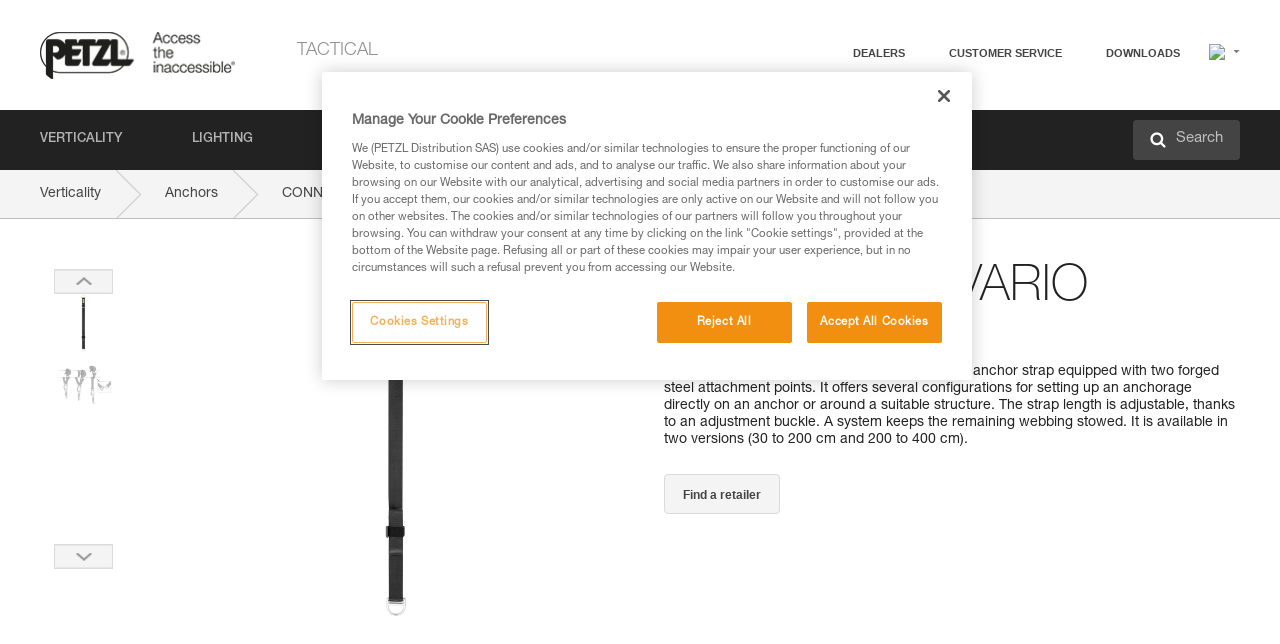

--- FILE ---
content_type: text/html;charset=UTF-8
request_url: https://www.petzl.com/NO/en/Tactical/Anchors/CONNEXION-VARIO
body_size: 76422
content:

<!DOCTYPE HTML>

    
    <html class="" lang="en-no" translate="yes">

    <head>
<script src="/static/111213/js/perf/stub.js" type="text/javascript"></script><script src="/faces/a4j/g/3_3_3.Finalorg.ajax4jsf.javascript.AjaxScript?rel=1769197878000" type="text/javascript"></script><script src="/jslibrary/1637251311258/sfdc/VFRemote.js" type="text/javascript"></script><script src="/static/111213/js/functions.js" type="text/javascript"></script><script src="/jslibrary/1765401167258/sfdc/main.js" type="text/javascript"></script><script src="/jslibrary/jslabels/1769200563000/en_US.js" type="text/javascript"></script><script src="/static/111213/desktop/desktopAjax.js" type="text/javascript"></script><script src="/static/111213/js/picklist4.js" type="text/javascript"></script><script src="/jslibrary/1746634855258/sfdc/IframeThirdPartyContextLogging.js" type="text/javascript"></script><script src="/jslibrary/1686615502258/sfdc/VFState.js" type="text/javascript"></script><script src="/jslibrary/1647410351258/sfdc/NetworkTracking.js" type="text/javascript"></script><script>try{ NetworkTracking.init('/_ui/networks/tracking/NetworkTrackingServlet', 'network', '066w0000000IVNL'); }catch(x){}try{ NetworkTracking.logPageView();}catch(x){}</script><script>(function(UITheme) {
    UITheme.getUITheme = function() { 
        return UserContext.uiTheme;
    };
}(window.UITheme = window.UITheme || {}));</script><script type="text/javascript">
Visualforce.remoting.Manager.add(new $VFRM.RemotingProviderImpl({"vf":{"vid":"066w0000000IVNL","xhr":false,"dev":false,"tst":false,"dbg":false,"tm":1769399144643,"ovrprm":false},"actions":{"B2C_Web_Login_Utils":{"ms":[{"name":"portalUserLogin","len":4,"ns":"","ver":34.0,"csrf":"VmpFPSxNakF5Tmkwd01TMHlPVlF3TXpvME5UbzBOQzQyTkROYSwtQWwycHZwTW1CWDdQMU9QMUpjNGJucXIycTBWSWlyYXB6RlFTTkFVc1lnPSxaVEl4TVRjMw==","authorization":"[base64].Q2lOQ01rTmZWMlZpWDB4dloybHVYMVYwYVd4ekxuQnZjblJoYkZWelpYSk1iMmRwYmc9PQ==.Qk8dbm9LQuwW3f-DvFB-aAbqjEf1viKXXFqSDIuQM-0="},{"name":"portalUserLoginWithCountry","len":5,"ns":"","ver":34.0,"csrf":"VmpFPSxNakF5Tmkwd01TMHlPVlF3TXpvME5UbzBOQzQyTkRaYSxSRERTNDE4UlF6N0xBbUsyM2tCSzZ6RV9YLWtrekV3dWVyRnE4QVl3eHNRPSxZbVJoWVdVeQ==","authorization":"[base64].Q2k1Q01rTmZWMlZpWDB4dloybHVYMVYwYVd4ekxuQnZjblJoYkZWelpYSk1iMmRwYmxkcGRHaERiM1Z1ZEhKNQ==.LmG8m0Pb0KP8nf-KesHRHoP6tcbs4QNglCNzYiPlZbg="},{"name":"verifyCaptcha","len":1,"ns":"","ver":34.0,"csrf":"VmpFPSxNakF5Tmkwd01TMHlPVlF3TXpvME5UbzBOQzQyTkRoYSxhVGl6NU9PcWhOSGlseWtIc010YW1fWE9XNkI2NnR4Z2pXaXVBcm5JRzJnPSxZV0poTm1aag==","authorization":"[base64].Q2lGQ01rTmZWMlZpWDB4dloybHVYMVYwYVd4ekxuWmxjbWxtZVVOaGNIUmphR0U9.pLNHs6ggH9kWzzf7K_Om43x0Hu9_GoyoMki5OkBzp9k="}],"prm":1},"Web_PetzlGroupLinks_Ctrl":{"ms":[{"name":"getOtherSites","len":2,"ns":"","ver":46.0,"csrf":"VmpFPSxNakF5Tmkwd01TMHlPVlF3TXpvME5UbzBOQzQyTkRsYSxZUmdoenlxWGRZeDdVbmZJZEZ6N1hnYW9kM0p0X0lDbzU4YlV1Q3FKNkI0PSxaak0zWVdJeg==","authorization":"[base64].Q2laWFpXSmZVR1YwZW14SGNtOTFjRXhwYm10elgwTjBjbXd1WjJWMFQzUm9aWEpUYVhSbGN3PT0=.vcCoryowVnzbqQEOarouxfHOzJvbkMn9jrkwLbt4tps="}],"prm":1},"Web_Product":{"ms":[{"name":"createProductNotificationLogin","len":5,"ns":"","ver":52.0,"csrf":"VmpFPSxNakF5Tmkwd01TMHlPVlF3TXpvME5UbzBOQzQyTlRGYSxiODZxR1dENjA4YU41aDlaVUpteVB2X3ZSN01zemtsN2RSb3liUWlFU3ZvPSxPR1ppT1RZMA==","authorization":"[base64].Q2lwWFpXSmZVSEp2WkhWamRDNWpjbVZoZEdWUWNtOWtkV04wVG05MGFXWnBZMkYwYVc5dVRHOW5hVzQ9.NKGSLePYrL-AGCx5kFFzSVEcTCq8RVDtYKwR5t7ERGQ="},{"name":"searchForResellers","len":3,"ns":"","ver":52.0,"csrf":"VmpFPSxNakF5Tmkwd01TMHlPVlF3TXpvME5UbzBOQzQyTlRKYSxHdzVULV9fZUZyMExpSi00R0E3ZkF5dEROWVpiOENWcGtWYzgyaWpPNDlJPSxaVGswTURZMA==","authorization":"[base64].Q2g1WFpXSmZVSEp2WkhWamRDNXpaV0Z5WTJoR2IzSlNaWE5sYkd4bGNuTT0=.8y-t26Sjx_72pWrzxYqrrKnACcB9EBF6rGsF721TX_c="}],"prm":0},"Web_SlideIn_Ctrl":{"ms":[{"name":"getSlideInAnim","len":3,"ns":"","ver":58.0,"csrf":"VmpFPSxNakF5Tmkwd01TMHlPVlF3TXpvME5UbzBOQzQyTlROYSxETi1YdXVtdXBKYWhsTnFrQ3cxdWZjZXA1RjR2QUdpWThnNmtaRG5McEJFPSxaR0pqTkdFeg==","authorization":"[base64].Q2g5WFpXSmZVMnhwWkdWSmJsOURkSEpzTG1kbGRGTnNhV1JsU1c1QmJtbHQ=.fzlpGRA3-u3Htx1uApphgcvSZnlwpyvj8BjgqqBzQAM="}],"prm":1},"Web_SocialNetworksList_Ctrl":{"ms":[{"name":"getSocialNetworks","len":0,"ns":"","ver":46.0,"csrf":"VmpFPSxNakF5Tmkwd01TMHlPVlF3TXpvME5UbzBOQzQyTlRSYSxYRUtBZm5uLVdiZFhaY0V2aG9rV0pjQjl0R2pXdjBQbGZRQ3U5Rm5feTJzPSxNMk0wTWpRMA==","authorization":"[base64].Q2kxWFpXSmZVMjlqYVdGc1RtVjBkMjl5YTNOTWFYTjBYME4wY213dVoyVjBVMjlqYVdGc1RtVjBkMjl5YTNNPQ==.nyH_aDLjn2IDxFLAvPbYSBq9CxiVw5dSPrYfKqW6UIo="}],"prm":1},"Web_Template":{"ms":[{"name":"redirectToHome","len":0,"ns":"","ver":51.0,"csrf":"VmpFPSxNakF5Tmkwd01TMHlPVlF3TXpvME5UbzBOQzQyTlRWYSxKdGhzSVdsNGZBRTRoeDR3UHpUa2tFRFV6aFJrb1ZFeTd4eXd5QXc1eVZBPSxORGRpT0dWaw==","authorization":"[base64].Q2h0WFpXSmZWR1Z0Y0d4aGRHVXVjbVZrYVhKbFkzUlViMGh2YldVPQ==.gyp72VknSm0B57ykHKuc6rC3zSCmq_grF4JHb8H26_0="}],"prm":0}},"service":"apexremote"}));
</script><meta HTTP-EQUIV="PRAGMA" CONTENT="NO-CACHE" />
<meta HTTP-EQUIV="Expires" content="Mon, 01 Jan 1990 12:00:00 GMT" />



        <style>
            input[type="button"], input[type="submit"],
            input[type="text"] {
                appearance: none;
                -webkit-appearance: none; /* Safari and Chrome */
                -moz-appearance: none; /* Firefox */
            }

            .Btn-diy:not(.inline-button){
                margin-top: 30px;
            }

            .tabs--diy li.is-active a {
                border-bottom: 2px solid #aed73c !important;
            }

            .tag--diy {
                background-color: #aed73c !important;
                color: #FFF !important;
            }

            .radioElementHeight {
                height: auto !important;
            }
        </style>

        
        <link href="/resource/1756816274000/Petzl_Front/static/img/favicon/apple-touch-icon.png" rel="apple-touch-icon" sizes="180x180" />
        <link href="/resource/1756816274000/Petzl_Front/static/img/favicon/favicon-32x32.png" rel="icon" sizes="32x32" type="image/png" />
        <link href="/resource/1756816274000/Petzl_Front/static/img/favicon/favicon-16x16.png" rel="icon" sizes="16x16" type="image/png" />
        <link href="/resource/1756816274000/Petzl_Front/static/img/favicon/site.webmanifest" rel="manifest" />
        <link color="#5bbad5" href="/resource/1756816274000/Petzl_Front/static/img/favicon/safari-pinned-tab.svg?orgId=00D20000000HrHq" rel="mask-icon" />
        <meta content="#ffffff" name="msapplication-TileColor" />
        <meta content="#ffffff" name="theme-color" />    
        

        <meta charset="utf-8" />
        <meta content="IE=edge,chrome=1" http-equiv="X-UA-Compatible" />
        <meta content="width=device-width, initial-scale=1, maximum-scale=1, user-scalable=no" name="viewport" />

        <meta name="author" />
            <link href="https://m.petzl.com/NO/en/Tactical/Anchors/CONNEXION-VARIO" media="only screen and (max-width: 640px)" rel="alternate" />

        <meta content="width=device-width" name="viewport" />
        <meta content="561283053,680261019,100000755603222,740898295" property="fb:admins" />
        <meta content="26678879891" property="fb:pages" /><span id="j_id0:j_id1:j_id9">
            <link href="/resource/1756816274000/Petzl_Front/css/common.css" rel="stylesheet" /></span>

        <link href="/resource/1756816274000/Petzl_Front/css/header.css" rel="stylesheet" />

        <style type="text/css">

            .inlineblock, .ib {
                display: -moz-inline-stack;
                display: inline-block;
                vertical-align: middle;
            }

            a.Btn {
                cursor: pointer;
            }

            .inlineblock, .ib {
                display: -moz-inline-stack;
                display: inline-block;
                vertical-align: middle;
            }

            /* .colorbox, #colorbox {
                background: transparent !important;
            } */

            .newsOverview {
                width: 22.4% !important;
            }

            .newsContainer {
                padding-left: 10px;
            }

            .Btn.disabled {
                opacity: 0.5;
                background-color: #d0d0d0 !important;
            }
        </style>
        <link href="/resource/1756816274000/Petzl_Front/css/footer.css" rel="stylesheet" />
        <link href="/resource/1756816274000/Petzl_Front/fontface.css" rel="stylesheet" />
        <script src="/resource/1756816274000/Petzl_Front/js/libs/jquery.js" type="text/javascript"></script>
        <script src="/resource/1756816274000/Petzl_Front/js/libs/jquery.touchr.js" type="text/javascript"></script>
        <script src="/resource/1756816274000/Petzl_Front/js/libs/jquery.easing.js" type="text/javascript"></script>
        <script src="/resource/1756816274000/Petzl_Front/js/libs/jquery.sticky.js" type="text/javascript"></script>
        <script src="/resource/1756816274000/Petzl_Front/js/libs/modernizr.js" type="text/javascript"></script>
        <script src="/resource/1756816274000/Petzl_Front/js/libs/html5shiv.js" type="text/javascript"></script>
        <script src="/resource/1756816274000/Petzl_Front/js-custom/public/jquery.cookie.js" type="text/javascript"></script>
        <script src="/resource/1756816274000/Petzl_Front/js-custom/login.js" type="text/javascript"></script>

        <link href="" id="mobileString" style="display:none;" />
        <link href="https://m.petzl.com" id="mobileDomain" style="display:none;" />
        <link href="https://www.petzl.com" id="siteDomain" style="display:none;" />
        <link href="https://www.petzl.com" id="sitedomain_b2c" style="display:none;" />
        <link href="" id="b2cServerDomainPrefix" style="display:none;" />
        <link data-value="[FR-CA, EN-DK, EN-NO, EN-FI, EN-SE, ES-PT, EN-PT, FR-CH, DE-CH, IT-CH, DE-AT, EN-GB, FR-BE, EN-BE, EN-NL, EN-LU, FR-LU, DE, DE-DE, EN, EN-CA, EN-US, ES, ES-ES, FR, FR-FR, IT, IT-IT]" id="countryLanguageList" style="display:none;" />
        <link data-value="[CA/en, DK/en, NO/en, FI/en, SE/en, PT/es, CH/fr, AT/de, GB/en, BE/fr, NL/en, LU/fr, INT/en, DE/de, US/en, ES/es, FR/fr, IT/it]" id="defaultCountryLanguageList" style="display:none;" />
        <link data-value="[CA, DK, NO, FI, SE, PT, CH, AT, GB, BE, NL, LU, INT, DE, US, ES, FR, IT]" id="countryCodeSet" style="display:none;" />
        <link href="false" id="isMobile" />

        <script>

            // OneTrust: avoid "initGmaps is not a function" error
            // on the pages other than DealerLocatorAdv
            window.initGmaps = window.initGmaps || function() { };

            //Variables
            var emailPattern = /^([a-zA-Z0-9_\-\.\+]+)@([a-zA-Z0-9_\-\.]+)\.[a-zA-Z0-9\-]{2,}$/;

            //Labels
            var b2c_login_label = "login";
            var b2c_checkout_label = "checkout";

            //Validation titles
            //Emails
            var v_message_email_required = "Email required";
            var v_message_email = "Invalid email";

            var v_message_email_confirm_required = "Confirm email required";
            var v_message_email_equal = "Email doesn't match";

            var v_message_email_unknown = "Unknown email";

            //Passwords
            var v_message_password_required = "Password required";
            var v_message_password = "Password doesn't match security rules";
            var v_message_password_invalid = "Invalid password";

            var v_message_password_confirm_required = "Password confirm required";
            var v_message_password_equal = "Passwords don't match";

            //Sates
            var v_message_state_required = "State required";

            //Activites
            var v_message_activities_required = "You must select at least one activity";

            //Address
            var v_message_first_name_required = "First name required";
            var v_message_last_name_required = "Last name required";
            var v_message_phone_required = "Phone required";
            var v_message_address_required = "Address required";
            var v_message_city_required = "City required";
            var v_message_zip_required = "Zip required";
            var v_message_zip_invalid = "zip code must be 5 numeric characters";

            //Payment
            var v_message_card_number_required = "Credit card number is mandatory";
            var v_message_card_number_invalid = "Please enter a valid card number";
            var v_message_card_security_code_invalid =  "Please enter a valid security code";
            var v_message_card_expiration_invalid = "Please enter a valid expiration date";

            //Company
            var v_message_company_required = "Company required";

            // Title
            var v_message_title_required = "Title required";

            function initValidationMessages(){

                //State
                $('.stateSelector .inputText_errorLabel').html(v_message_state_required);

                //Activities
                $('.ActivityWrapper_errorLabel').html(v_message_activities_required);

                //Notify me popin
                var $notifyme = $('.popin.popinNotifyMe');
                if ($notifyme.length > 0){
                    $notifyme.find('input#Firstname').parent().next('[class*=errorLabel]').html(v_message_first_name_required);
                    $notifyme.find('input#LastName').parent().next('[class*=errorLabel]').html(v_message_last_name_required);
                    $notifyme.find('input#Email').parent().next('[class*=errorLabel]').html(v_message_email_required);
                }

                //Header login / notifyme login
                if (window.loginCTRL) {

                    var sessionRedirectHandler = loginCTRL.sessionRedirectHandler;

                    loginCTRL.sessionRedirectHandler = function(data, status){
                        if (!data) {
                            var form = document.getElementById('LogOrNot');
                            form.querySelector('#panelErrorMessage > .InputText_errorLabel:first-child').style.display = 'block';

                            var inputs = form.querySelectorAll('.InputContainer_input');
                            var i = inputs.length;
                            while (--i >= 0) {
                                var inp = inputs[i];
                                inp.classList.add('InputText-error');
                                inp.nextElementSibling.innerText = '';
                            }
                            return;
                        }

                        sessionRedirectHandler(data, status);
                    };

                    // loginCTRL.errorHandler = function () {
                    window.loginFormValidation = function () {
                        var valid = true;

                        var emailError = null;

                        var $inputEmail = $('#loginEmail');
                        var $labelEmail = $inputEmail.parent().next('.InputText_errorLabel');

                        var $inputPwd = $('#loginPwd');
                        var $labelPwd = $inputPwd.parent().next('.InputText_errorLabel');

                        // Empty email
                        if (!$inputEmail.val()) emailError = v_message_email; // You can replace to v_message_email_required

                        // Invalid email
                        if (!emailError && !emailPattern.test($inputEmail.val())) emailError = v_message_email;

                        if (emailError != null) {
                            $inputEmail.parent().addClass('InputText-error');
                            $labelEmail.html(emailError).show();
                        }
                        else {
                            $inputEmail.parent().removeClass('InputText-error');
                            $labelEmail.hide();
                        }

                        //Empty password
                        if (!$inputPwd.val()) {
                            $inputPwd.parent().addClass('InputText-error');
                            $labelPwd.html(v_message_password_invalid).show();
                            valid = false;
                        }
                        else {
                            $inputPwd.parent().removeClass('InputText-error');
                            $labelPwd.hide();
                        }

                        valid = valid && !emailError;

                        return valid;
                    }
                }

                //All address forms / payment form
                if (typeof $.validator != 'undefined'){

                    // HK: 04/05/2017
                    $.validator.addMethod('required', function (value, element) {
                        return /[\w\d]+/gi.test(value);
                    });

                    setTimeout(function(){

                        var performSpecialValidationsOld = window.performSpecialValidations;

                        window.performSpecialValidations = function(validateWhat){
                            var isValid = typeof performSpecialValidationsOld == 'function' ?  performSpecialValidationsOld(validateWhat) : true;
                            setTimeout(function(){
                                if(window.validator && window.validator.numberOfInvalids()){
                                    $('.InputContainer_input.InputText-error:visible').first().find('input')
                                            .add($('.PaymentWrapper .InputText_errorLabel:visible').first().prev().find('input'))
                                            .first()
                                            .focus();
                                }
                            }, 100);
                            return isValid;
                        };

                        $.validator.messages.required = '\u2000';
                        $.validator.messages.equal = '\u2001';
                        $.validator.messages.password = '\u2002';
                        $.validator.messages.email = '\u2003';
                        $.validator.messages.email2 = '\u2003';
                        $.validator.messages.minlength = '\u2004';
                        $.validator.messages.zip = '\u2005';

                        var $validator = window.validator;
                        if (!$validator) return;

                        var func = $validator.settings.highlight;
                        if (!func) return;

                        $validator.settings.highlight = function(element, errorClass, validClass){

                            func(element, errorClass, validClass);

                            $(element).parent()
                                    .next('label')
                                    .css('visibility', 'hidden');

                            setTimeout(function(){

                                var $errorLabel = $(element).parent().siblings('label.InputText_errorLabel').first();
                                if ($errorLabel.length == 0)
                                    $errorLabel = $(element).parent().parent().siblings('label.InputText_errorLabel:contains("\u2000")');

                                var id = $(element).attr('id') || $(element).attr('class');
                                id = !id ? '' : id.toLowerCase();

                                //Email
                                if (id.indexOf('email') >= 0 && id.indexOf('confirm') >= 0 && $errorLabel.html() == '\u2000')
                                    $errorLabel.html(v_message_email_confirm_required);
                                else if (id.indexOf('email') >= 0 && $errorLabel.html() == '\u2000')
                                    $errorLabel.html(v_message_email_required);
                                else if (id.indexOf('email') >= 0 && $errorLabel.html() == '\u2001')
                                    $errorLabel.html(v_message_email_equal);
                                else if (id.indexOf('email') >= 0 && $errorLabel.html() == '\u2003')
                                    $errorLabel.html(v_message_email);

                                //Password
                                if (id.indexOf('password') >= 0 && id.indexOf('confirm') >= 0 && $errorLabel.html() == '\u2000')
                                    $errorLabel.html(v_message_password_confirm_required);
                                else if (id.indexOf('password') >= 0 && $errorLabel.html() == '\u2000')
                                    $errorLabel.html(v_message_password_required);
                                else if (id.indexOf('password') >= 0 && $errorLabel.html() == '\u2001')
                                    $errorLabel.html(v_message_password_equal);
                                else if (id.indexOf('password') >= 0 && $errorLabel.html() == '\u2004')
                                    $errorLabel.html(v_message_password_invalid);
                                else if (id.indexOf('password') >= 0 && $errorLabel.html() == '\u2002')
                                    $errorLabel.html(v_message_password);


                                //Address
                                if (id.indexOf('firstname') >= 0 && $errorLabel.html() == '\u2000')
                                    $errorLabel.html(v_message_first_name_required);
                                else if (id.indexOf('lastname') >= 0 && $errorLabel.html() == '\u2000')
                                    $errorLabel.html(v_message_last_name_required);
                                else if (id.indexOf('phone') >= 0 && $errorLabel.html() == '\u2000')
                                    $errorLabel.html(v_message_phone_required);
                                else if (id.indexOf('address') >= 0 && $errorLabel.html() == '\u2000')
                                    $errorLabel.html(v_message_address_required);
                                else if (id.indexOf('address') >= 0 && $errorLabel.html() == '\u2000')
                                    $errorLabel.html(v_message_address_required);
                                else if (id.indexOf('city') >= 0 && $errorLabel.html() == '\u2000')
                                    $errorLabel.html(v_message_city_required);
                                else if (id.indexOf('zip') >= 0 && $errorLabel.html() == '\u2000')
                                    $errorLabel.html(v_message_zip_required);
                                else if (id.indexOf('zip') >= 0 && $errorLabel.html() == '\u2005')
                                    $errorLabel.html(v_message_zip_invalid);

                                //Company
                                if (id.indexOf('company') >= 0 && $errorLabel.html() == '\u2000')
                                    $errorLabel.html(v_message_company_required);

                                //Title
                                if (id.indexOf('persontitle') >= 0 && $errorLabel.html() == '\u2000')
                                    $errorLabel.html(v_message_title_required);


                                //Credit card
                                if (id.indexOf('card-number') >= 0 && $errorLabel.html() == '\u2000')
                                    $errorLabel.html(v_message_card_number_required);

                                $errorLabel.css('visibility', 'visible');

                            }, 150);
                        }
                    }, 50);
                }
            }

            $(function(){

                initValidationMessages();
                // PCI
                window.cartQnt = {};

                $('.InputText input[type=text],input[data-input]').bind('keypress', function (event) {
                    var regex = new RegExp(/^['\u00C0-\u017F\w\d\s_\-@\.,;\+&*#]+$/gi);
                    var key = String.fromCharCode(event.keyCode ? event.keyCode : event.which);
                    if (!regex.test(key) && event.charCode) {
                        event.preventDefault();
                        event.stopImmediatePropagation();
                        return false;
                    }
                }).bind('paste', function(e){
                    e.stopPropagation();
                    e.preventDefault();
                    var value = (e.originalEvent || e).clipboardData.getData('text/plain');
                    var regex = new RegExp(/[^'\u00C0-\u017F\w\d\s_\-@\.,;\+&*#]/gi);
                    $(this).val(value.replace(regex, ''));
                    if ($(this).is('.searchInput'))
                        searchEvent();
                });

                $('h1,h2,h3,h4,h5,h6,a').each(function(){
                    $(this).html($(this).html().replace(/([^>])®/g,"$1<sup>®</sup>"));
                });

            });
        </script>
            <title>CONNEXION VARIO - Anchors |  Petzl Norway</title>
            <meta content="Petzl Norway. Adjustable anchor strap" name="description" />
            <meta content="https://www.petzl.com/sfc/servlet.shepherd/version/download/0681r00000BB7hEAAT" property="og:image" />
            <meta content="en_US" http-equiv="Content-Language" />
            <link href="/resource/1756816274000/Petzl_Front/css/product.css" rel="stylesheet" />
            <link href="/resource/1756816274000/Petzl_Front/css/tooltip.css" rel="stylesheet" />
            <link href="/resource/1756816274000/Petzl_Front/css/popin.css" rel="stylesheet" />
            <link href="/resource/1756816274000/Petzl_Front/css/notifyme.css" rel="stylesheet" />
            <link href="/resource/1756816274000/Petzl_Front/css/account.css" rel="stylesheet" />
            <link href="/resource/1756816274000/Petzl_Front/css/dealerlocator.css" rel="stylesheet" />
            <link href="/resource/1756816274000/Petzl_Front/css/content-page.css" rel="stylesheet" />
            <link href="/resource/1756816274000/Petzl_Front/css/buyonline.css" rel="stylesheet" />
           
            
            
            <script src="/resource/1756816274000/Petzl_Front/js-custom/ProductVideoPlayer.js" type="text/javascript"></script>
                <link href="https://www.petzl.com/IT/it/Intervention/Ancoraggi/CONNEXION-VARIO" hreflang="it-it" rel="alternate" />
                <link href="https://www.petzl.com/CH/it/Intervention/Ancoraggi/CONNEXION-VARIO" hreflang="it-ch" rel="alternate" />
                <link href="https://www.petzl.com/LU/fr/Intervention/Amarrages/CONNEXION-VARIO" hreflang="fr-lu" rel="alternate" />
                <link href="https://www.petzl.com/FR/fr/Intervention/Amarrages/CONNEXION-VARIO" hreflang="fr-fr" rel="alternate" />
                <link href="https://www.petzl.com/CH/fr/Intervention/Amarrages/CONNEXION-VARIO" hreflang="fr-ch" rel="alternate" />
                <link href="https://www.petzl.com/CA/fr/Intervention/Amarrages/CONNEXION-VARIO" hreflang="fr-ca" rel="alternate" />
                <link href="https://www.petzl.com/BE/fr/Intervention/Amarrages/CONNEXION-VARIO" hreflang="fr-be" rel="alternate" />
                <link href="https://www.petzl.com/PT/es/Intervencion/Anclajes/CONNEXION-VARIO" hreflang="es-pt" rel="alternate" />
                <link href="https://www.petzl.com/ES/es/Intervencion/Anclajes/CONNEXION-VARIO" hreflang="es-es" rel="alternate" />
                <link href="https://www.petzl.com/US/en/Tactical/Anchors/CONNEXION-VARIO" hreflang="en-us" rel="alternate" />
                <link href="https://www.petzl.com/SE/en/Tactical/Anchors/CONNEXION-VARIO" hreflang="en-se" rel="alternate" />
                <link href="https://www.petzl.com/PT/en/Tactical/Anchors/CONNEXION-VARIO" hreflang="en-pt" rel="alternate" />
                <link href="https://www.petzl.com/NO/en/Tactical/Anchors/CONNEXION-VARIO" hreflang="en-no" rel="alternate" />
                <link href="https://www.petzl.com/NL/en/Tactical/Anchors/CONNEXION-VARIO" hreflang="en-nl" rel="alternate" />
                <link href="https://www.petzl.com/LU/en/Tactical/Anchors/CONNEXION-VARIO" hreflang="en-lu" rel="alternate" />
                <link href="https://www.petzl.com/GB/en/Tactical/Anchors/CONNEXION-VARIO" hreflang="en-gb" rel="alternate" />
                <link href="https://www.petzl.com/FI/en/Tactical/Anchors/CONNEXION-VARIO" hreflang="en-fi" rel="alternate" />
                <link href="https://www.petzl.com/DK/en/Tactical/Anchors/CONNEXION-VARIO" hreflang="en-dk" rel="alternate" />
                <link href="https://www.petzl.com/CA/en/Tactical/Anchors/CONNEXION-VARIO" hreflang="en-ca" rel="alternate" />
                <link href="https://www.petzl.com/BE/en/Tactical/Anchors/CONNEXION-VARIO" hreflang="en-be" rel="alternate" />
                <link href="https://www.petzl.com/DE/de/Intervention/Anschlageinrichtungen/CONNEXION-VARIO" hreflang="de-de" rel="alternate" />
                <link href="https://www.petzl.com/CH/de/Intervention/Anschlageinrichtungen/CONNEXION-VARIO" hreflang="de-ch" rel="alternate" />
                <link href="https://www.petzl.com/AT/de/Intervention/Anschlageinrichtungen/CONNEXION-VARIO" hreflang="de-at" rel="alternate" />
                <link href="https://www.petzl.com/INT/it/Intervention/Ancoraggi/CONNEXION-VARIO" hreflang="it" rel="alternate" />
                <link href="https://www.petzl.com/INT/fr/Intervention/Amarrages/CONNEXION-VARIO" hreflang="fr" rel="alternate" />
                <link href="https://www.petzl.com/INT/es/Intervencion/Anclajes/CONNEXION-VARIO" hreflang="es" rel="alternate" />
                <link href="https://www.petzl.com/INT/en/Tactical/Anchors/CONNEXION-VARIO" hreflang="en" rel="alternate" />
                <link href="https://www.petzl.com/INT/de/Intervention/Anschlageinrichtungen/CONNEXION-VARIO" hreflang="de" rel="alternate" />
            
            <link href="https://www.petzl.com/INT/en/Tactical/Anchors/CONNEXION-VARIO" hreflang="x-default" rel="alternate" />

            <style type="text/css">
                .inlineblock, .ib {
                    display: -moz-inline-stack;
                    display: inline-block;
                    vertical-align: middle;
                }

                a.Btn {
                    cursor: pointer;
                }

                i.specVal {
                    font-style: normal;
                }

                /*HK 03/05/2016 W-000040 My PetzlLight links*/
                .mobile-buttons img {
                    width: 130px;
                }

                .mobile-buttons a {
                    text-decoration: none;
                }

                .mobile-buttons li {
                    display: inline;
                    list-style-type: none;
                }

                    .mobile-buttons li:not(:first-child) {
                        margin-left: 15px;
                    }
            </style>

    <script>
        window.dataLayer = window.dataLayer || [];
        window.dataLayer.push({'PageType': 'Product','Template': 'Desktop','Univers': 'Tactical','Family': 'Anchors','record_name': 'CONNEXION VARIO TACTICAL','Langue': 'en'});
    </script><span id="j_id0:j_id1:j_id24">

 <script>
  
  var _gaq = _gaq || [];
   _gaq.push(['_setAccount', 'UA-2666151-17']);

 </script></span>

        
        <script>
            (function(w,d,s,l,i){w[l]=w[l]||[];w[l].push({'gtm.start':
                    new Date().getTime(),event:'gtm.js'});var f=d.getElementsByTagName(s)[0],
                    j=d.createElement(s),dl=l!='dataLayer'?'&l='+l:'';j.async=true;j.src=
                    '//www.googletagmanager.com/gtm.js?id='+i+dl;f.parentNode.insertBefore(j,f);
            })(window,document,'script','dataLayer','GTM-MWKBJV');
        </script>
            <link href="/resource/1756816274000/Petzl_Front/css/tactical/tactical.css" rel="stylesheet" />
    </head>

    <body>
<form id="j_id0:j_id1:j_id34" name="j_id0:j_id1:j_id34" method="post" action="/Web_Product" enctype="application/x-www-form-urlencoded">
<input type="hidden" name="j_id0:j_id1:j_id34" value="j_id0:j_id1:j_id34" />
<script id="j_id0:j_id1:j_id34:j_id35" type="text/javascript">refreshAccountPopin=function(){A4J.AJAX.Submit('j_id0:j_id1:j_id34',null,{'similarityGroupingId':'j_id0:j_id1:j_id34:j_id35','parameters':{'j_id0:j_id1:j_id34:j_id35':'j_id0:j_id1:j_id34:j_id35'} } )};
</script><div id="j_id0:j_id1:j_id34:j_id476"></div>
</form><span id="ajax-view-state-page-container" style="display: none"><span id="ajax-view-state" style="display: none"><input type="hidden"  id="com.salesforce.visualforce.ViewState" name="com.salesforce.visualforce.ViewState" value="i:AAAAWXsidCI6IjAwRDIwMDAwMDAwSHJIcSIsInYiOiIwMkcxcjAwMDAwMEpsQ1oiLCJhIjoidmZlbmNyeXB0aW9ua2V5IiwidSI6IjAwNXcwMDAwMDA0bHlqbSJ9Nkpxg+Vmc/JWWbw9jePUtKkTIU+pl9OZ112KDAAAAZv4aFCsVQlH+u2w9fiughC3fcht4nUpmiiub/Iy4XME5LudrYF3KmX6/mX5LB6frhEI7KEfrxgMnIZDd8l5VVGSuvAVc9k/[base64]/IZfcRlMwJmZacnGgWCCnZGT5JUYg0Pn2UlFXbNg+2tvDVv+z5Hc70BdmgKB8jD3GIgiKESwH5ulyZ0UrMsnfslcOCzTQIcON49cz9fx/2SmHG0S3wGK7qOALbxmHTZ0sgQSLjXEJixCax0xXww+tCzn4HtB7m/192PvlmC6hULDz6w9aaux8Z/GM+wDhSectcqyk6vEYBmFDduCLfepTl+LdJ5glCvEWdYQ956DBcJs1329TBU+mC5L2eOwG4ddufRy1BTZd6j0KfGy5PlPSPc964a+jXcOZMWAyNMVUjZ2PWv2t9GF7qniT/3clKh+3HL4qhS3A7ON3P3jik6b+uEAjZiNep2Nnhrwvtf7UfP1iOshsVdGCDLazveD8Ywqr0ROjM8wFuGA0jBOoRx0sGoqtReOOUa6p0BWzg6qnNSmRR5sW9/[base64]/029yvfahH0e1RaH4iK5pCT9ZpRx80Ivw7iigik8Hn6AHaQH+5PsSUlfcxwhSzL6uGbLwDJFe8j/0gzYSb2iHK0Cm2xy2nTPWcafC0QNxtiPsFClwpqvZdiMQq2JxKUvw04Y4/1pi1hrwMu0p4VS9ni6oFrrKXVuZf/TCjrk4GX3qnOD8nj1bkh/r4yafgdADV0SXACzO1GE4ruTBhrcjgYLgWqh2xPhHPM5V7Fx79+Is3L3YHe8R3toee4Rhk+Y7GN3M3AGX+4rZPIbw5i0/tBZVyJA/0Bd29q/kVlBSAyFi15FF0TUPzQdm60YoLMyAZWf9dPeuOc/BatB5VKt5t4twmOQEGpsfkt8dYZGysEwusvcRWDBd46EzhxTSVGTV9hZ0XUNfFgeg4AAh5RbFGmNvzAwWip1//ld/LNAwWpVG6d40Gq52vsPyTJ28Fk+UAHqYK3xRklFHcpk3DLOFG1elZ/OG6pglRLCcyWqWGQKlq+GQyuZRXMCKi0LqWxQAoVyxRUwPX8FMFGtB1eIW8YCinMHxyY30doN1EC2bcfGaoJY6G4T3me1eya0qYQtytFzCCYLYp1f8pKcKxVV+qHIaWfO1xW03Xpm1J8arx/+E+6kJqHe+J4xv1HlpjSrjq5ZU44IxWCw/wLhn7QXz3IvynfBdb3sayXBYpZggoU0LmD+pzV68ZG3lAe6SgMQJvsOStcL20ljKIQBQs6v0i7r16A4JqEWqPyLwTDvXAwZ7M9zHxG1Ph40DOSqU75MSk8f4sHCiXIRtmQ9uJWLtMM0nRroVRFAShMykJWmZzbH+1A0z5WmYkObh9NgytAdq2Ky9Gb0s+Gdv/y18HXezCxMrIluupeHAdbMw7Ef7cYOc4DzSbXb7XeEketBquVJq5Dyh6KPdqc0J23+9YW3nGMk+jDK1rYRqhRhcjVY0uCXUcVCNxJWchLciQqWX7/Pe8tXVUHVSX3vQg+1Ti/LTGBSgtxPLw3/x1t1qB+LO5uoVLk2M9OOzJtlQtFK3LeiDMgEejo4eKHJ1z0Z8LMQEYlRZLr6KRwu/7hPTQobmK0lrRCARjLOHLb3u4dI59Ndzq3lR4YCyHwKyuDZO4MxvKW61bZeS/eNXNL1Jf5tVwwRKmIMcwq3feCnZautoEO91ve8aStovAY2KUstOicqVziOU18Dx5DRPL8FUj2PyCbetDNekhnczU4P70pALzyxtBaHca2EiBDsWTxQTHSP0Lx8WB7TUUUUBs6AbUDlNDzqkMSTLIhIh/UdoMKJp0Lt2XqZTQPwLLDh+y8CR6QHzADXJC2GP7fhkLCYDeQOH00x8dQGr/jn36Wgm/xqdf26Cyw5hUQA2g+oFowEFbqsFSGNLZMemn1RswSQyQU++COxQVD4CRLlhCWeeyThyiEy6ORHwrB1C4MB4ZU4ZdDql20hR32peVeiR8I2lLL4+AOHoz/3DCaHt27IOXFM5vA8GXx4tlrDa8xWUZuy70tS4xY7qIHxhEhcWpdt+G/BBsAioQCBuzybMMUNmgdEyMzj6eVHPL2IkW3gU+cHexf/zUxR2GQHgOvBmPrtszyIyN/ytj2mfjG8KUKIjJQI12YZCjT4Rx2S0p3cGKtZQ1aGA5NcI8kPMZE6rYTim/+Bc/weYORjiNWwsR6MPflJJpPJE0meFBi7+tPOyGNUkMTnkI8yq3Y2XA8JpNZ/e/j3AMXo7Rte2Dcdkvy9JjYdFTO4q1Cc1iPI5BYlxL/9U/BoIKLz1MvP1pw+Pezk5+DzTfGGsBOZDu3/HUwiPQk4amqCKDGT5zdKktZG/M3FFS5yGo5iAkuZBtHhEWxr+5pS4klpx45JQafGYoLh2zL+YSm1UFpKq3vt2qI3dELXXgP9peI0TCqTTwGUFcvYTEUasodysIU8hukLIDCvFtj19vx/eGC+MT5uLHvR3QxfGTGuU5VKewaFiX3BPGCJ8vuZfs506V5QGEZlzNQJ1qMO9pZ7B7iaD2x8V/4b3RGds70NoRxdBaATxXjr9l3opogR5BVwdX1q0F0LwgBDM06YUolSRTFBWoQDCltODf4Mx1FoRf7PfLwSQ7bIo7PmCjwgqqS2ZC1kZafqGA6T5/r+cgRZBxkQYX+qJErMl3/IQ1lKzXF7hcKtaOWfu7LjUYFFLxglwuH8i+V6jWFe8ESXs2cyrv8ZMndKQ5MxK/pIrydsO0/7dvOuc4a1xXVcvEDNa+/1/AgbnjOL5lJddxBN/5SBaqswaoAvAgceRIvBcqCRm/A9zvrsXqsMawPioSQbWI1yXJ4FsKwmLA8CAdKwMTyrM8TxE60GGmBZSIgnprc2Nx2FhOoiYa4+evp5a/5XBD2uUSUObI9vOESsJYfvWkOJanZEBksiXySs6qAFIEVCxe6CA95NCaAo+5cnLJ2aq/Y7Z3w2SQlpUjwfX/BtfK3pdGmwrnsBsXfM6E3N9swu3Ld53KG+EPqr1VCWFGfTt6tDS9fpwxmkXcd58inXwlJEIh6XiIzbifm1dxgXr58HxLe12DWzCe11VZeUaJiziAa2s4n9r4oXSMeMvP+QtSbO1r2Dvpx4c1kOPWE5mvc3f1OnCVMtw+wPT074vlYiqu+jQ4OWXLkWmKp/nX26yR0YJukyqeVVt0mU9NbXcmpsd9ewKA4hkJsNg2eT/Ehh76nHw6TtQ+Kchv3gRSaRbU4XQRIsjvIwmUhza1xN+vrhhAIvqCWaraWNqLhCMggxYVFsNB48ZcIJ2w9IV5LhHP+C/QO3ZGjYJof6McE9bn+3O13blr2MFg2Ct5ECI2Y+8lrmfDYjjyPEb+IEgZDZFf3oNGPkx9pl2g4zsYCmO0IIDRzUZ9M5ZawchjfF0cNvgmXn7MfI8pXf6w3tTPt4zhgHTHO2lmg/VAebY5cc4kvRQZxrLODsh+upIkpvNoke4mY62ib90/wMQmIkc8DyHSL0M5mAjOJzKThYY2Iu9ME4mViji5gQChHlYyIOzFhRq5/LzxyJzmgi5ohdplysvWnrO68q0/FYSsTRVels5dD5jw/6B4asHQ0AbIh357+i/Tu5zfuM1LSiQ8zlQzJktLAvzASAMsv4ckoESNfienW3u28YkFmCcmZxiO4ilQ7b8m0Xsok8R+fpKTQK9wSHo3ldip+2Vh+MKTgv6Nu5geqYZsptmFHYn4bJt2uE6DfeQIg2m5g3oXLz+gtcbPCoqwpFWYuHj3t/43bTVPtmIbjLOzbDFUpxIw47X9uAVF5YW88i3+LR6XpnDIyn156SSMJj6yuq/Z65Kn4VRoEEbqDKKD0Bo2RKlDPw/EidzCRtoumgAiVQ0yD9jwPLY5KlQ7+/7Amv5hHNWtOoVWQd6zRE+mbql6MdHFfNNdLMyTASlmaHGi8TOiJSlqAaYcx4uSjkkrNtNrJQcMrg/jhRVMKPC51qui9VffLcI0IPrdzVXLrfexmfIj4xgrgLiMn0l/6alGlXgwxI+ux66ODVatKQMq7SbIi90XQwXYuJ7+ENWA4n8cJ01oIcnc1hkSS44umpRmmTHnz0C4yJ9SEwj381d0tmum2Mhm6x8Gq6Xsj5vjMtwhB3Yr6sBHNgu/4RG6JDrHlfSZYRpwn0sEYI81h54xV4TGpht1C1we5okpSSBVvMsimM+jb4Z5pn+gkQ0POXtZy9xbI9PgHRL0npn7ntLZJNFaREvhGUKJ5KxNAycMdJht/qkokUQz01VtSfMP5hrLZvbx6c9s3oSXac4R0b0B4MC3eQMRu/M/u2zatVYelW4cCgKEOROchmkb3hObhVW+94mqPdrkbohp1IhlXBftjybR0dXcWH/[base64]/5eCTJbzKUGY4rhMpBGYmFGcpNFSEXmGrHyacKeuIVYcEE4xXOHSerZx15KweUXi/zsQ2xky5hx8hpNsTHDCUQvNPvEXf5GFcO2jZ2SxYjEwervcjBPxjH9VocaJuvr4QOy1eYDKHz1ZK5/MZlaqF+mXhrS8LKRcGTbvnY6bOuxkzhd6VlcYs5s2eGDuX68YYCO1Kkj+h5kTJdTgKZGELkveiFVuw/Zb4Zzx4kj/esB3r3ABlajRBZlierjZLwbjTyqoNEnVfFLcoJEdd+wVAgfzv7eu8GZlVv2E4b+17vpyL6hdMNH0VYysIX3/9/0unLPUAl+p8Aie6/3vfhfV7eszjdhmUql2hXfp6RayXTilv4mEZvk9T3YqaXOG/TqeNIc2CK7DguHpfZGojmMlydNp+7XYp6H+qBu5577NZVVjKqMAt5Vi1qC2fkkSJeto5eunlVDZCN+LaAczk64FXo9Ru8zEZvO+MDKa/GmeND9WxU3rYmFSeei9bYQ6DtZ9vJ6XHOgYiL9i6T4b9uRgjFfiat7dKJdNW+OPWwv/YV/wqX9eh0NTIPeUxRpGFKEL5ecRRdxk45CyG8A16VfIG4+C/Y/fCWcpCWk+T9KBWo8fzVMhdeZmUeRHV5N7ActfwnPC5rrPPEZTPy3vE9KvBdKerW2toRC9LxiPbVMdagPFaz7mxvtUKGNcCeEgV5qZgOKSKL/RdbFE8angTVhuwiysBEhzkOX1ym5WH4jgL2YoFSB54qYXDpiA/wWc22ey18bOlxgQD7zP0oN0qY13Idkb1ABWlJvWUUcLBa5H/nB4W1KdJp7glF1s04jkOng7U3xOqJEWgPd2ICaHSh0JQqaPODv+MWVXiG5WwhLcF7QfQMoQ8qnTFXQkCtIUlGvjniCrUgc9+o/6Cb2Wrwl46jKNCpGTgSXHaIBltmNBX47yD960v+vS4Xt/Fsp/2jJ3oPWufnuHSQM1e+5GcSEGtcT3XHOLpHLc/9qdLw8UbXvWT95DDqW8MsRxmsruFAX51Jhm9zaRyYvVNGg0D5qeMJGo/fc+wGwFT+Y8ii2gg1dr82nQicc4bqyr7eyBbpiG8+Y+eqMuiC10TYVd6oCw7Fe1rrxmsKZiUAn8aremSBG9UDKdDUS5NqTzTbRoHNG7GitayFOzNbK7ZE8W+4OGQa8BVpopYSU/tt3IenJF3bhK/4DYjDBZcTv5OEpnJmG2TATIuQUv7uyM2nsgN+qjFVs1SL++QoXu1GW0tIljrpZ7PH2+9MzVCVPlApX7/GPpt0Z6OTXGWq4UFlc1WOdKHjAuZ+tvgT3PaYWJEhWflBRPnzWtyxXnbIPKqf04xtQqVr8kzWj+kt1wKJ14qFm/dzDTF8P92U7Dyh7TF3VH5QlH20qlhwyEWHVPdPrYswolNiO8/6GnpaPTCyD5ctuS+jh4Sjc9AeJlHnKFL+ZZh1qFpkeKaxfU8cSmJo0H8neDE0JGBuHJZpz1z6uNcK/WZu9gbXtkro6+0efpvfqugCoMq/rhjTNMPmgusnHNdazMZjCIMzD7d+FdqaHE6c5g0ApftdruFTxZFYqEG3JzadFQevhB+R+3ok9au1rmX3mDNZunqs1fqbXQ41ns91o7iBx9kfNEz78CEQvxr3cfxSy8xFRmU+SSd5/1gys2JJOS7iHyQrx7BVObrXdZ8kIveZ4VURSCQho1nbads5zZdSteIcGd/LEPBntuyIvbpCBDLEc8K14zwe8HyewouxDZ1VQaJjcOhYUUb6Dh3/lfg6UEt5SGt0vT9SStFxqivHD5E3UO6VH1/GGuDPOBayKukle9jwAtv/RPElwbOdNfyQ1HOzyO9Izf2pGc1Cs5niH96Fs4yJtAvOOvMvXHi8vsmMBo8BS5oKFzeuSen18XQgnDcqWyQbUCEV2f1uZcA/TcejLU3wmgpXbld0I54+lokxTnBu0YBFPaSYSgsbsREq5YkShfvLAjp8XNO9llvJLba4xzNjM4PLX3ezXe8t6hcnAVG/lSqXpSBdjyezgf5Sa/EKON9nQjIcR5nAZBUgnZguzaEorQZC2I3hRsN2Mks/pK/lPXZMCaku+tmIeNdIqrSb2q4npwIysCzQIq87YwMnqUPqT/HycejWo0xDKHYK6/yF58Bkya+8WN6CNFQhBxMOQ7kS+QLJ//NY0GvHbDZz0JKYJUv7haC4OvjuzOS988r369cfnoj7HnI65PYJ5xCoizIkZabn/jAcHqjDq/FeCAKcpmRNkXZy9cnGj5QWdZK54C69YymP4luQhyCk1nOwNUsO2/[base64]/0GsKQMip4UE8StjY3xWz5NuAN6JnId3MUR/X25aBe5TgsO7ORqkRiTOt6HDX/UnI4dSCb9cVyNBNqwpUZp4IYqnYbL96sTwJ2Jkg+FNs9qg5oeSHTM/X1fpNmr9jehKtdu68m1oPB++N9EvbuRDo6w6iUhhIGIatWpjh5XMAPZZ2vAdIglyP+FZsXaTdsIqbi1+kl2PQFyrp4snxIIeP56ZiQQ0hjY4eOl/0BL6RqEwE+E9iZzcCLy0njPE3vltcHbKGM9E8vSEOQOZKYfKBIufhlz3AaKmRa/I4uGEDJzVbvtn5Rr3CTJqyhFn+8xnjRjfm3nDNGp/0bq+BqlOOr/ilgeqjyqADvCJjNE13vBMSOoaXoeLKWUPAYYwm9pXiMkpLYpaw9DxVlohZsyUjqgse2vp962Qn0QmcSA4Q/TAE6s804pk1HXa2AfY1lde/jZEdzvIt5b38Y7L8nJyHbylbln0265o7stFv6nnzcSj+ucfs+xND51FpFzJgQihcvyNleJtPEb0Zb8+EIz9haa+VhM5MKeG889oybncOsDULhiJtjbAdwTT/MigA+wHbV3hR/yj/ufwjyjVW350Dd2IEqzRmxTERG1pMopTt0viBge5manwW8qhBMb4c4cUYO1vkjF0Wu/pa0QtrX1RtjHqw8ZN/M9AXKZWkjj1Vi4egK3mBxC33RchFgNNEKayUf3L8+R1P78R73OGwYEpFUK6HKXZx34vD2Kvs84hZRt1qIqyZhnfiaN0IpwN/AghtmBOXLO5j7ua/6oTGIGDWXB9EJYAHHi1N7DNKQxE73ZesEt7k4AIGf+UL4ZeEqw/FdUgppGi/Wf+dnazXVd4FhXr37fb8yjtakiFRnyfnaVVAAjRjgDYM7DKA/vcCSdRbQIvhX/hJTo3+IDlutIKtCDbxFD/m0GKoqm1DWnmoaALa04GLuXN/7GFTF4RHuVfi9diJv4RKl8msTjwzIrGc1xxgKxpg/TML6xpYnHnjE733gP2nWy7oLqXfOpELHe2/i8WpwJ3gyY/M1gNUXq5y+ua5fgsqdRT/aQMeavP7WOCV+vrmX3275iAdR88cRdWDn/b9cRsViLWRmlTYPm1D3iYUpEu/5EaNvq2r/iuokH64CiXnCZJ98XfquzVx9sv/BPCBUjSkn/DiOgSjVHqEYPGgMCj7i1N3ON9vvrG44+nfPF7rW93vsqjTwed95m4JqnIHQ66lQvTnTev2DsqVh4xQVLxfRhZKLWoWY82mTBMkecgM3EzUrUMU5dp9UrQSV5COvkqi41yQyhTaGWoMljdp5oRpK9o24uKaZ4EYKvJA1IskbfKTNaXNzYjdewPgw70a/ow8kuO/o+oP/25fH8rIfjbSWhjl6FGo9FMb6nIAebQEnssOw72Me3AuBBhnGg43UEPsB74jQkDPXDrJKP7ugGFRcj5ydoMrM2fddlx/ksY2olnxCTTzolQnJT5FK0Yv0qM49BAng4jyy8MYvm9RPYoI1sFdlvx6W90BsCfCL78UE+UTNJVtXu8MP60PAGIuTOxpR/O2/OH27Q1ZDGJ9+t9bGK5IP3JtznlPq6bOS/NeuQ2UlGwBskzKo//9jzBOv2Flk3QgsZpTUf7OHch1OpEcLwu1NDPtHYbdKLjlZlLHjNVEhA44uHzFxv7R2seTIqnYHChGxvDHZtU3KRz0rosITjcvBu+di0nW9DfoG/JTOJj7A5Lt1oJkzkNrUK/ACg/A0o7qNgy0afQaVhdmCboG00ZawFmFgHTGuooiHQqasWwlH9VOdRs//JUNgN0UlKsUUmV73X7U+Gr8MjB334KQoGj3Gcolhchiph+3lIUfLskUUuJgnnyIU6Qo4hgpHugjzOtgUo1b0uRz/jp/3hllWfbAfpZy96wsPMWg7a/eDJkI+qAVHXj6zm+w+aPEhh/8zCLq9WxsuvgwAoQ9JSGf/M7OtY3O7XmnoVca8+bwnsVPYyJ2LZyY35Xw2JGWnr2aSkKnUJgAK/DGlj6VQcBWwSGdFwdLHcp4aVcUKgWqAKoZoVGZnpQ76cQCYV3cz2WK6Iof1+fU0WZQfZi0sCbou7EF990jslJoD6Rve+d2v9cBrLsyPydIcC6PqIm1iYeAojYPBDN0iDAFouU7lL/ABshtgWkJCurGo5ASkvVL6B0OJLImB0AwJXfg5TR+/iPygUz8NtZscXS1Q5J1hKyDpXNFsmnbtcUTryh4qNxcwBXE8ZDKB1TPUUUP8b8iVbEfw1uLs/QlnlqWxn9n2xKzg9xUiG8HEsAPilCu2fh7l6IhPQW8FD9YupOPLIeFevvfhKqZfU0h/[base64]/vzJ8PsgJH9Tuq0EaGMvAwQ1HebkPhvvaHgNilwzOq8zvQejyfVCfdIum6JPJyqiY6Fi/gtu342/msZK786GX6Zv3cX9QUJQOEVlQ2fci0PUavrx5xFPRFRDgq1IHqrSlZoVrtlR/FM/3nEwMQYqWDa9GRIdvq62tNXnA7hSAR84iQU5LePXQ5BzJq6qSD0FGGGL8YyYZ0OlWJ5mV+pxuQxewQ2VFylRM6/[base64]/F1NZd22FCmLKbkusRfBFeX+yJB8CjNtDnE+y/g1u041k0MHwc6kLDCn9ooFrEnCiEhuhMddmXICpbvDG9vJrC0aLXFBtbzr93g3R6hCQTCHiR3rzMV73873ASBdu90mOcpOu7H8Gz2GeE4V8GIJHuIqViIdEm2Qklm3Oj09AQpX4DE8zJCth4lVyis5kZ6VFUdXUbA7Dw85Nd1YuR/ODixnem2iZEykzMFJqISyx7JffETZElWFClMlJSlc8UfKwBH9clMaw7OM94NYz6ueiyfSbNkxj0eWCCZe/HqnueDR/XRf66+w7LrthKVRN3SLxkqIK5TeLaFHOyHf4YVokFiwK/ivWTdix3KGrF/f0xgZwMcWA55hKiCaZA/6ps2mSFZNUb/zfwBKW4VbIJKIx4BkqHkZlHq7aOFbLAAt2S2A/DjuL7taUI+0y98Wqrc7+YbOYVO/rvUot5DR+RW2qU7+ivZ7rUBC9ayjHwRMgRcv0l4MKszYdug6RHN6Dpf/SiPJxkMs1UoXxAP00kZjXfMCyg4KrLFBK+V/HTHeT41xaCtSOKBVwWCdbQbYKjDWHBpnRS+US3i9sfMuiuw4YFnoB86x1jsD6bO1gBpDqzGtobhT9QJt/5Xn7B98iSjKch9G9AH9iXz8vXzDoxMs/lwHJMoydrRJIMwhbzxHOtD2HRcjpYm4L+BBapyWgBtNXh8yZwJABPweTKOt81pPofjxjVK3lC0Zn2iQ6dOgSzy100QV5Ci3QIHWVMUSVwSHzI+bBmWmCyiwVi1OUXy7xtfOQZU28rUncO0VpyCUi24krML9dgp94b29erxm7uFdugAgBR4/spzl9g07FJnVQD/24DAbIe0kL0OFVZ2IweafrM5jzm1fBcVDM24I2JEblYDQ3MCru6IgmA+xu2eeS+uXSRAYdUijOJVO7nO9OTxQomF61YZ58YzBdbcYo5tRKlAPi4iIoDFDuwRT/nPaoqxALPiQe4YnOWa16JronwJfW7o7iA1mfliJ7WfGx/ZXU4PFT4kjVY5TE3o2kO6lbOq524qVa13ODlPK6ZMk3oiZ2qDwfWkeQFO5Fmlc4VWZ5RmEPm+Zi4GJeSY1lccIW2a3VsiGmNlPTBSwf5+yikoQJMfJq/wa8v4AACGPkxWJFrz53qtRBcXoV4L5WEiPDTp6n4+V0Cjmbw8kaLM2n83e+tjEk1775aw+cNkjuHQhvcJsOWNH7dHBlEEVyQIN85mqbMfvx2szXHyaBR4vj1i9PWDPuHDbAUNuDMooCAJePGl/CkXfbYdZqcuw+eFJpaVeQW2rUPT0x1k+98EwKP9b8SEich1dl94OEE0Jc6x5JYj8+5Dg4PlAZ6ZgY9wAiS0HT28KoKxKkImsySekdT/FeEo3EeNq03OW9EhnpwyIYKGjKz/XDb/yULS2Rr//xvwInDJIOG3Pnl0ZpCVsy4X9B5z0uESKhRVEpUj3+//DE1H9n1jB4I4EVubpGvzCsS/ZVweyKA75kuHgr2aVja8i/a5h4rU2q/OgwPG7RnGhj3HVSMLmiOMicVx1sADWdFeVK/cz2uG/u8J+7J0fQr9cMfAb3QvPPQlL8LUhMbMDTeIpgLYPAwR112KSaR/EYhYq0o093UWrxmL+oNxvDWIC+3eTJ6SvSPurlXPXwcgGB38i5Dp7B+xNgoEO9w+TE0LqruCTDHMVUXRF/C7dRUl1wvl5O2ht1hy07njXbD6vvnJ+wqRMxXSoRWI4kRbLCWrHzk6yCyTLcC6blZDhMvqc6eF1w0aAFy0Yk07Oa5CC/crHsIi51EztU1hcJv4sQy7+32T2IDq+9sPLedGVsq9qaJGymzNGlmUqKUABl5/t63+FqcxEulQ+QqMyKBlQ7bVRR8pzV/VK7NUw4eRXuqhqu4rob8Zzled8J3epzaOf9Iyqxx3b6TpqoG/XWNyihXxQIJ8SUqgfn8D80reMjEeSeeg7mQTcsbGL2yFcRN19/3Dd84Ev6fAkJqhBLfnyPQM3O76UQRK6ALrGClsAJlxCK2JI0jb4+1dZFpeMwzuE3bZXqEyjVJwujZGJ/Q2kly4Tnn5kgZlGuC01mWSa3ndnZqwA4m3LHa1oO5kT0ZgkJb4H7Yudt7ZoNgxc1ZRK5fTdjC72yqDwy+ND3r+SkALUA/DXcEPqBg2QYuPfXLv1Q/ndk+4cwA8DY2qyxmYuiJKE448aC2Zdsix+ZNS7B6nHm33xikRayu2WSqfE4sgz3JGNG9SigDX6P9vsFsM8DFVgg4WitMtWja8ujzLobCsXK/FMs5I1jKzPqRETJamJivlfnyNaZNVzcGbDmhpQssoNJwtlMpArOZoCZfYKkxgHR2UGgGkq1WclCpAsgy3JLmwNN1HRnuoZekx8mB5N673O8kOwYZDZUY6pTnWS4ao11tuJmv/VlFFz5DG4GGGkCopMrs7cxVxfEcr91Ewc342RAom0p2FnHr0BWFapjNxEjhosEafOH8fwPbub+ipXos4omcnhD0ePEDmi44/H699sVA2n9sGosplpe5CIHb98Fs176dcGMViK/+W+i4boXGii0PjBtoR8sRpasJGIX+3DXF2djFk31aFL8fGhvnNx4bZbp+x5Wn4OYRWFlTYKEWHGcXOokblUpNG8kP57+AaM5qvkHxjfiipihDSzBkY7/3pdCYlr82pIBEhnzjq84JDoKzvFaaEx15rdppLMsvaujS+sxEuuefa3yol0FyTdo6/dFw1Qli2EsRKewq3Lz4HVtq79XkVHa446MbfrNdSDFjctEa6RCayz382/EFNtOGZ0RUw4lzS+hkYMNBy7ta77IYFVJ/wabvbus++ea4skYbrU1H3Ghx8t7oiXGvz15zgOoTxnQrB3VgMS7vj8MGZYXOhGqbSHV40glle8v8qtjcE81zq9bRsSEy+qh87MUyq6Y1kWrujVspCbzSqGauxajfm/W/NrX+30+iSk9s8wTtxcezzND2D8db5+9L0Vb3Ugq2lY86aoVqZzvGJ2v9uh1+N7PwpQQBgTZWQstg1mLph9sIhoTF9tblmKZcdpbBRHe+4tL3DtOIi+6VBs8QNtf1EPVsjZbvibcrNxMRmA7hAR5LuBFQuQ1tdE1BWRo3EQOxIjcUH3dK1214Ku7ScoyjJCiO6/kIXtI9AmOfwGMZadsBwfovibFI5UnTZ1dizHY7/iquN2Homhd3OgG+oZJQ3yZiH5P9NfCUSkxhDSbfEKPOkSN5tMKE7PER4UHUfYBy22Aj9oqb97Enyt2yPyMfGsa8qeXO3CdyXh0AdPscge1rkwx3JdUdaDvEneweq+3m9QIi95ciQMmqIAS6Ycho5v6B1NTkiyS/VvGIFxlN0rzfuCyIjkCVXTdXi+GD0u2UQx3d0mSCFm94JyGr3sS7vjI4s5bfGuOd/vpFPNhvRoSvA8FMpgX4T230+XZZsk+JkfIkGLGzxWqViMTwrlSlTS4/LLO5/3r0fK60zvYNT/h6mv1lUSEertHmEF6/aAH0U5J67jgi3KZpFYGwgvBG+FbNIABkul0eTRjAfivry1lfkC8C4r4o15hgH1UCgUVtuj0TCUoSJ/252+ypj+VAxVDWWhwaCzYuQthFfHusKC7WXjlVQBJNplX9sOe1vD+2mBRtESutdUMaYg9r8bjhGDIqNnCCNKcDFIMiO9+l2gMHvkS1b4IuhZBqpOTSh+qkswCXM78uW5DwVd2zq2mQenXuF/OlU5d+TqW2XZWqmb2w7mKv5djAHXdu6FPgaj3pkl+z9R+wTyYGSMtvrVGRfUoJVvMu2bVJ8zthMTQFjUwv6DX1d9HalWQ91+9XisHPxWRw3trzalprbORQu3WQtq4eLZcgQLSed7/+FtB9gCzxU5Fk/lubrzqOxzC+7Yv09sqz5Az3dZKOvIDcww8Qjh31cXgIFUF8r3rOdw+y7dIWfWk/Bo0hf3mJjTCuPOzAsE5pxjK2xIB3duu0clRId/nWgBI4qzeWcmxN8vu7e4ta2ANM2X1Z0V9Gg3m6BDxSnemUE8RqaZmKgPSYf9LWMFR12pehlAAwAtZ2LR6R1mCuwZK6ivsEfG2K5UVZArus7mHCOwQu8OOj6LiQSykvZwAMV+pSIlHU09vjbp/w5DnN5PlljO9Wo511eRGk2EBupParUp0fip3jBG15rL2Ct9HT0tEQth2Wa/KEhXdpJ6Ri/r5Eg9oaRlPaaEeR9+Uxcef/UR5/LPBq/4iPBgAqzGnSH0D89lc8asNgZM9JgVxbSTM7kLUgSC2k4YS7ka1MAbU/S5ShwzOaQ3QEzOtpfEqoKD76zmQ4ipLGDtGPm77Sl6VtHcY/QzCWcOW/bBgjj6iytVVCXEE739cIaScz1oWMHt4eN0TD7VXzhLJcEmxaqU42ljrePRTnDKLjCy4rT2FjSaQF0Pd3nC7eY4E5YEoF+XHIWWLMQNueqxreH2Ls6nW7p3CPq94NNHeF5EplOOCxafw5tLxj1VkI439AlJPhX3UtZRBfBhEETYccbfA5MPfKGhbqtKVrVsPWFPc/9VqtiX4KUOUiwPEVjXBlOFozRbREeEbz9R82jraG/NBiRJIUaG4rvnbbIIO7xeN8kf0wlc7VHgfork4AvMl/9ylWs0GuLOAcVZNaQJyrvU5LvrrmFx02jHHnpLFzNKp4j/c9jwECqB/ZMGZlh/BEgUQblr1j0qqAq8/OjlVKxRcBIFuppecgRhEOvJo1/KyCEpUjViF0Hv/n3aeoKRMEoi8iSi0odCOMIR9mJukXM8CNU6QtSki5DUKqmFP/dIiGDfFiQVNoQMrVx5AU0fAOczSi1G5hofKkzq7S0Nott4dWxG00odcmsKNu8SrEWlLL6O+4ecAywgXc23TH/n5nmypJ2T3qdoRd/huETFXxM7YgZ4sm+qYf1CGj5bsbP6O0yMUhLyjLi5+eqLGeoY7yE4R0fet8vO32dRjRTP1PgmP/7ALNOCXiYqn6WB29f00vYnTg9AzBuJw/Wc0FgvhvE/sbGHP5mYJV1M2Kfb2uEW3Xw00zkkJEmicv7M6hyyewonChMa5Rqer11admuvo3FdkOSOd/kaiIyD40x4aaK2ZzjoCZEaQRpynufzUJaymAAvWGR0nENbvme5Hvu9R1SaJYQDPVrFKEE5Ja0Uz0K6V2f3K05gdVbghD5g8qHFgCLd5ktKMY/DcWPo7U29plFFSKR+3jISTSy4YVQBB41vce3XLDIOAa1gWtcx1UOhnG+98ibYxiYR22NN/aDwUTaA7p3ShD7Ft31EOSBvIiJNEbUZrPor5sEV6hwVtTA24RqcBKDvE5j9iwsKUMG4EsAl9jocJzJmLV0BLYTWryeALAPSjdVw+BquvoE7kpScC6FOPSPJa4pSMufHpkzAF1RXHnWPVije3HonCnrgxLWQy/B6rXUpkJqEFGUm/ihEOaiqL7DwjvhB3W/alKcypGGDFaPAEQtNeQur3V0I//4O9mq8M+ZRLaqcjIbrzdzp9dveV7AdvJJPmBLjxrymnHtSExotYhB06EpwawfHzdcht4JP0/Yrht5Q7+anj+51bAElHaoTkuw7szdSLEn4sGFT1CP8i7R/y+YJVGBKVJ7x6eZpj9/wEt1GUddL8Bb0lkprDccBoav5TitjwjfZuqedqZ/0+xtBLCPfI0H4yHgm29Ct4Fagsw+gej0Qu4s2NHNggS0PKZVoj1rmQv7CF4pXZ9FV6+kvcx5/ln4T9pgdHysWRNpCgO80AMKAZCaJyoJkq7IoqRbUdNmRl3AJj4J0bx2u05xmVaeYRS+grv/y7iWQketkiVh9OmKI8JximTuq7grdx2G8w2Su9cyxpynJukX/TeBuNQ/nZFwcGj6iJogOJO+YvdYDy63i+xygAwX6yVgnZzGgr3NCi6H6oRmYUlVrSTU9efV6UcGA5pudB2//SuIk3zKqo23vq4pOin14NIgjTKYYFMRPoObKUGvcBQ79SF/ErcD9wbQY/2Me+ugshSy6A+QUS47kQ0GfRpprdRaBD8puUeRTGzSwgIRTWDp4V4NjltYQ+hZPj8mOrnCzjItpfH83IdrwKn6BDnOPZdbdNKy/sSHCxWIzh7U2fL+yXxhFM4DncoSfHONF0TA1qUSo4cfP1ocGzPoo8NCNH/JomOH9c8VZjLSXmMZxJHqryw94+Si5NalRKgr9T7KS6rzcm4gu3scqIW/G3MbSGe71mkqkZJDmA2lt74+H9Mh/7QceqZV6LhxJQHz9dl9uwJKDYGc/kc+jpKIr52dx3c48pr5RR1o10NTHSbshfqaqE+bgJia6qt6t/1lLxsx8+StWr0xkkV10vancpera6ew73mHupzETT7j2QXEHPxcJo6n/Hkb9+wg2nbAGrLO08+oDwXYqmTSWOyKYpzScvNOhsvE9+uSwf61mFrX2wuyxqbhqa81I7w2EPQc4I8OK8jiKcyMJSveOpqzjvaR7OKsTtlqZxFoHMtQa6kJ6hXAIsAmXQaEpkrOPAyGedk6BvuAiJBrMvYhJYA26iAMjKRG2g8kJSS2rEdrWzq39/xsMr1MtVJCizENCciZCDdeu1s0dmwqSpar3NlAR4gQmZDZ3a3GNqYeFuRiM6Se7WXYyVgv4K2tlNNgBWD9Kz9WDnfs5rhkjgWL0JJG+Ccmel4f3Z9vFc4sHB0lHZauuCq8HAbjb4fiIwmDrn/0HC8JCSgd4ShNljFtxSpJEcUI1Ce/nLvOmtdHm/aUryWQi/1vOqtRoLRK5UriVVqPG0D2Xy1Yj27i7YshAOisOoM1AepCXjEsZEBeLuAUwgZvBLK2zMDc/xJuqt8L3+s/a63gxZvTwMSy72E58NPjzGRft5HJf1jA0chAL/3hGIyzbUCexoEeqBnuB4buOXquAFSvKEsECMFU9e65teeOXRtfEUd/cNF64kfNZTAyyMZn5+RAtwHvOeKY2WGhnZ/f5XC3SXpPWpRwUOS+7qgrUfUjxBQs06btVTy8i8psRpoVKlCITFc/uULrc8LqJZbV2fUJ6bTUsVbst/sf/dN//wehgejEf8S1KYqJZgywkjvmWnHJDo4ShqOu0Ekudt7vffSLQHy/4VDxEBE5v+H0LL1TZ18xnHnGYmrBxE4NO7HVy/YTeSrtjQKdAfh1qf6ILaXI5KeowiBRgx3tu6E63byMu7wI+fAxLL6fVHQRejjoNP1S5u9hmznnaRRxBN2A4t+6vkmqyz/NLDM4/wFSpOoQ1P/eZdpfo76m+MZjewoRQDDqt2MKiOcwDMLcL0f5FChlSgRt6yFGq/FUv2ajrcEYmpC9LJkDZHPFhdz4PpdSAWo7OShCmskt8ROwW8OHjeq4ZIIBJRAxpbQo1LJtYLS0rcFFUgAp+PTozqfUG54yHc0UkMbjKT0NaQwdwJC6LfXlJolklpJzdEdGewNv5DkYVh7iLsZ1/BFrGLvlQljZZZxVfb4i8T2bXyehb4Ox6v12D2TntpkQrwMu74XAbYxtv/RNjJE7sLdTkS1mUd4MP4Wk24dwnmZhowGrRBrpxDyWOFeYu9+7zAxyGO6a+c1JYHh7VNOr7ze1jWnNBlLAbekUkLp2f8bHozT4WFr/a8SSEbJB07+4dlqCZfHAw9nqdBunjNAiWzJ+5vLySGhovHcFKG1v/ZTjRq6IhW5QvXSOE5Az4GHmamJ7qo61An+InTwOvxjK6qxfVJCLbrTJOqRUH/NrBg5z5Els++bzxKkZ216viJ4I4LT4jiS6P1G0uGnxd+eKeqQjqQB4CbKjo2Al1ChteOQxgeCmrYi3PAxWYCCR0UwHpRcGtX4Yl/XBu4yN31XtA3xYbxHA4c//PQP4P0YkOl1/C3pdnN8ugKZzk37/0zRkrbPxeNuGUsX0VtsoXsf7P6jnGaQvtUsQfHAcXWBbyJJcD7+WEsZ8FajGZ4dkXCs4fjulzJPf0JT66bmHszcKDbbWp5NmvAxTDqEwoX6h/nZMuIo4kAB27ntOpqivAxH1KqIqI+y/UDHZh+AkrgkN/Libyzt9cFO5pZnPuc/I08a+JS4BtaCsbBecQGG1c1+XtVG6nsN4lThO//NEBr7A5t/MVNTJe5N/Mts/pwy5j+90I/sivegktOeaL+rhwFKArkeU261EDQyvZBrhvuVmgDZzslOnuvOCngck7zYD52V7rxizdNJL9lasO1+MTQwUGsLTPSd6JnsurzSQRhgkCNy/Jom58QeT+msYB0cJltdcMwCFvKfDbHQ/XkRnzXit30lnlvitL1G0Wyh1PY3rtMJHv6A9mxIEzk3zz2bzkIa8hQdxRRZjLqwQMFjcIcE6EPwdNcCRJtGRbhVnSXuOGSjzmXrwOnLgpwSs1K2p26xMLAq8Bna2+mtJOOBe5BfJ7sxSrMfW2RNavHKmL1NUVh9TEbwo/PT7MypAknRojr0nUSUrOjBqA7X7q2AXtxsvIydV3aukGWCw0nCjorAiZ525250qB1psNIEuqvqTknQaXXNrTNlKaJHWBagD1Ly9CuKK0/[base64]/Sm7nXF8xPNeOX7lb99vo4SFWPU1mn1h7yptC+bqKuPeq0h+msaRJzEcuT7EXRffW5nF9CYdgY+hSSXqJUQpRk337YzD+KScLrbc28SeBeTNf8kf7rVWPSWM3mrar63Gdak/1Oxpo2/Aa3cXpR9d0Qj6nYDMbrhrjSWCUp9TQuSAa5DQbHMr2w1QDKjWoagezcv9GcBemiD7INPoYPHjJxoQfUoOw4/JQ3k67ec6W97f7fAy+7QTSV+ABt1y3KOFkVp3CanfUL7Y45GVy5bO5z/xQbib1++6cr/GksodpdbOvLEWNePdkA3s9UL6bJyNQdXYJEwwjnNXETbLxPi2QVivIPFp4wGREkYaH2GLQv7y+R8wGLUPgkPEGeEhgTmELsJCNH5YYbbWEp3AcLz5i/MzqLOgJ+13QlLkm3brfboITUFEg0Vi4Lduiw3i0b58A2JEC5EgOe3i3HTjOWboC8lNNyq83obCuvVwOoeAhu9t7KT2sCqR3DivaOz0RwCtD2GfsF6u5l4yH6QnourBA4tHnFE3iVndWm8w+gdz1I9eiik5l9Hbza6/uV8S0+ZmJgZXkDSbYP8QwGQCEZ2GdGxKJQ5l6vzWNIV/xDSdxalngNxelwetcqWRPTVVHVjBQkOSQ/eQ8NeyPIHtkz1kQmNC4f9bIiXHAPx9tfxpMx16ruMF5Tt/G/RaUJX3kaXRonw6vXNb9L0XIefsk5rQOBg1f5pRHsC0PZCaEMwQOKlIst4dKj3E+4JO2Vv2F+dHk10sI5RLSH9H9Ne2HFTzWt2d1M0GXawd/t21ijyHYo1YOxX8wir0CUfLQnHOo1Wyv76vvSWgcICBDiuKicRMf5Ed23WLMhXP4WfEGGn+PywMrLQp9gMSPIrPUcWOoXdi4DDG35OEapxkVxBI8UA+hQ0eeLgFCDbkvAnjDERtO44ZB7eTZP1hSSMl/6jXHv23K1xIz7pZ6F7o9j+WkkX7NFaTy4p4Y4arHHFO70ZdMqSf1AwXUfOzW3vQdY5XwR0ttAsXJk0Ax0QMsLsprF+4piqOJlstQN7M+CYon/[base64]/QJChDm1V8URTPaploC2j8fTVMPISTk26jBbI4mR3RJnW2T+5ATghwk+BVvRb75KJgtjK0CQn+1V3XssoOYbJuvO+w1xn1ePl3kmmObm55ldwkl8WTUqSwe+2VNgCizNEfokVJcptpvZ7v68eqyD0G+bB6D4DOvVZFf99Re4bZz8N+u+20emZpEyd6KpoHwzA8Zqb17y/ifxujkfM38ONYcGjWszW4tn5xm8TgZdy4oxMQgnsI3s9T8O0dhcUAa9VsUmUn97dW7dzQjPYOcb4/3U/kdEW/f0M/ToOOwHPwWLyhALeAyRsblMOYvpHV23YVcfUEJXRuqOaytEMJOOWAfMUQyB71C4HjeLvlbt6TwY8adyIhSady+R5ioj5rEfYTf2kgvK983+KTCCHiAAXgO/veL6nuYc0hi9vovHIuZGclcQtCRAyR+cD+qc/LGu+2EHhKFmr5P4YVcKTr/5EkAUrBVM2ILDUsZdRLUkgu/NNlPiq4VrLRpwFlp/N+NP9mU0Rxi3uNsX6xzxARHv1Cm/hAKVl5O4aVf9j+xhb7nP7gNueS8GFVfjP7pinp99buBRQ5iAeB58Owa42xVM/Z4pPHQ0merhDjNEI0sVStdYuctqR3PGc6WhMz58GaxfaujqKllFNIMmZXFAiN28aQdQNlRr2X/[base64]/vkIEvVmjn//vcrhzXBHKb4CBY1vHrHq3NR1s/QSwHN7t09bv1+QTozJIY/EUGQjFqeDkU09e/T3H0v/0Juw4GLdsEqL6P0ZZDdloENtm3+IkKJhD4ad/[base64]/j9aZG0AJLKUKzcXgBKvOL9LJw4NBj3UyrI5vQKyNflcLtAzq0EHD1fS3jhZv8mnPnPi46Hwsp9BwH/78+JJRYlyWem4BBDP5MX14Iw94u8uVyI4ZpNaXIzJNOKzAu/PfdNM4VLDl3lxcRz0DyJFobx8gTTJSgg08S4b4wXEjON/KP0xUDMGiLB11qa3Y7kTbWJLyt4rgeWipTSgYVYO+TVEgWC1SGBEPSEKt9m2z4X8oNnYaislDHIwMT24unqMdTIjWNkmTZqZV8B/5MBrd5Uj/mtQxYcKVs+fQdCQ85LuPrWQjM9dblsV2g8lLnls0bZp7q9oE6n8yOqQve+5lJW5daerlJfIcKxWyAkK9QyHO32ZGpIQ/o01zLSNuXBPCCTHScwMBH5m/MislRqtYDJCmSLuLDzlJjumIKs93djIV9JuO4AUC96NF2/+4b2CXTr+nzb0Lg2ORFrFtLutJ7RnVSRuwfqHO6sjqg4QqNZmf6KyJd6qNw6JHcHzU6BF/5z2D39LJ+VelO3bb6/uSR6yP5giwH8SAmNudXsIo+HKKGxjhyZ79t7tCrXmuiXpM2M0NMUJchiu+sud2v9zEqktHnTv8nlZM6rWZ1p2TeCQtaz3qz1nharqOaEkQBIWhMePhFFsbqeNBRv9opCwY4nugJo0nhLNnzK4qzcJcNwvcq3i+QcXmjSIpUzSgk499JXjSsz/3IP8vGN/izgsgo1S9H2+L5v7WyJQOMVFDwLDSbJ5dvO4oLOi9j4BAj0dsVgEompTKIHGmyxve7kjSZ+qrqkoWfnZb8xrDKdU/ufngTJzZvmnIpqVDWAD+Nu3UMEVVBtyvKQZlpmsU2MSlEZs+nWfIw2mfc80rZvxT1TaqnVjNTkDrU58JWWllIsXFCBlP1RIpGX6ZjfcHF+GrB7BSkfahLdlrTLSGviiv4+AJf/dIft+DXVSzUARXeaT1IR0eYWC/ZTkr6/+k8vMFUzrnv9456F+TRleMOaFig6kcu0o/8oa5FOv/I4hA1r43JcDz/Uq2I8pKqokicfWhCA5eLNHCylQMqOQEQeHYkJCW2GLJZ4IcHOq2UhRQIozB39y3xFi5uQD0Rs/r/o4ALEf0WVH19PoCZYX8MICBPVw70Xo+Pk1qW6b8dDmCAZaUs3ODVlDPz1PGvF3tySajrFjRaF3EdpJwaFcYNCIrkMGFMPf93jQPA/Y/tBY5ebfXSwCSa+7tjScOMg1MXnoTNJrKxRMGxD/BXCsHRNMboVGtKa76Qh3FG/[base64]/FudFk9003oJ9eqhG3tLbHlrYHYG/cDNVthVPXiKRx/53H7FzbAY09UzOEk9sjpr058Wiqu5X8E6ycIQu7WMru+6G7R/7ea7aJdZp5rfKHJOQbdeFAs8OLHnq7Rmlb7mVnY4aF3xWEHi7CxKDmYfZoviXBINDTsJJ0M68HOIgGdBrMr3SekoIiw3aBuEDQvJ1nlMAwMG3WyVmjwdsgG+xQHRe+7dKNOh0sEQfPSpPtiqnPgN8X5J7u/31iIeeEH0mN3XXmxjk2PXafiwoB1GspFM+6FEU1LcGHIux2hYmTnciEWUNptDEwHufYBwwYd56vrM7qFTQ28RSDfKwFa6ajBtakjhdq/9gNg8qWbmXsF6SUmJr9/1naPt6SfQeBJcjwDVhGBIGSkRKlrQM1mt+5hxXbhqu4LK92r1M4CfBULgBsq8FSa7KfvYhJhCPXzNhDWdFK1PE3SDFF151AK9OL8lVMsbDGDmR85mXc5vCDC6r6+uoWJyAfjEZmtpLJ/qRJOMZrQDE8PfVT8iYHcU+0Xko+wSCyYFK3WV9aXTySbLqlA81YtU83vScq77chGvHMdoEB4uB3V8ruCqLo5rok4OGOfHfI2thCMRPT/NxC9/[base64]/5JPA4jbYpbx0eiC9Vir3JLnum0bKizeIGgLfMIF4MXNu9LV6KkCYj414ru1YX8ZTmN8cxnG0/zxEKPi2VCkZJwkAApsWkvZyoI/5iPJ95sLmiAXs2jEowRHu3fiP+RJq+yBFYoHYuXb+FuH9dzDmdgsGBySsQd8dWOe/Mv+m4K6RnPvowppASCE3E/b+l892CsO2h2Vx7gxEUF0s0OHPeXNKi6V6HSCt8tOdToYf2MSE6t5hBclyl32C6+EhgdJHM/QJG5nF0lJNxhNMZYRUER1qiFtmBo2eqvUrDzaWNXsXs5Aaq0XSastzrHw+Y9sJrRFsVMSHnDocwP+Q0I7ZA0TRi+Taceg+Ry3MEPwHavKQjSMwmFfNymo/fqK/EXll/[base64]/E1R80RHM9KqKTLTVmtxZxgnMWQLE29RniADkbU0mtCiuD20iX7SENXNz2CZ+0IbVBX/j9thwi73FhOZzB+pRUI+nj5ZEM5DrPC0dXbzbHVez7rGVJU3sOFUG6B9O67u4dz8hlUMjitPcGNDigk2/KbwtCYV4mFxT4lvCGpfpnTP8sK1rKwO64WG0/WKhilRIztPZ+E1GCYBnKr2uFAyzhFsqV/uVgeuAzIlIyNZGDmf7/LjbOCKgYB/szX6Gwzob8JGjJ4qTlhy7k2jIEbEi4FffZcF5/GEol+QU2Cm3LK1Xc5O4/kS+R+6nc80l5+86+5TLLZiRzQKbd1A+atQdiiGayrFlNK/6mrBoPFVnKy+1jVXomH4jneae8Xaimawi5JI9gOSkidOAdhpXxEinfxqkklTVM3eLdzkEw474pYE7ur/vg/nDMUqV6+egafhZSw3ZZw+XXHFiRC5imBDmeXIY+EiWFdTj0Fe+TkWMLRL3V9EbkZ/1AI67WCUbFhtggKAIk2o25T05sQ6WQOpIrFgDq2rEbrodHYkqal6Ugz+JFTKrSG/[base64]/n4iekFloxW6RSj0hamdcMW//dqZprb2nqXqUHdquKhilqesz1kFAlnOPZVl0FblUWjy6Ry3XcPGmN5jGaPV7sL8g/35rnAGTyIdSDKiGrosYxvDFpR6oV73l4l0szf75WyLoLdYnGuGjkXq28m8tYXGUFx1dLnRY/G63123TbS5xjHYBE/oR9gthiJ3xS8IoKjtwh6L4+J8HjS0Vlqis/FL4DqfZ2yqjoeOylANO9+yTDTD5zt1N6g5hwi7AU7PM9R0qW0PLozfUpo4Z1QWtE3kMlhOYU2r4dvkmCx0khhxhh4O2hRJ7xaGJ6B6eGIxGb8aTDd5YDQjYg5FCgIZAJL+MmmXUD5KwwXPE4JFGEIK+Z/TcMJ8dlM9IMrOEDpqiqdoFAI+DN3C4jIU0MoeyNoV2QVsTeEdQfq0zGfk237k+G3Vs6ym9A8bPU+7PXE1aDGE9oSohbxb2yQ2Wc8HveZonT6W9WXJzLexTjsEnp99y1Q469xNCBvZmX1d9h99z79+nS1k0+QAwqwtOTji8WVkn+OYmCQ87/sihYMbwm+7RJp2wVN0i/PyGjrJtmWk7/+zdWHoqLKygcvBBXqmWCnP+BqymMVKtTJF1Mp1QuJFspo7EybFIXP4cn9tJ+XowL0REdmCCtjcOYv071EP+H2onsf5AUFo/QJKDWhmRyVmiEvOLUgJROMrFOGDg5S8LfPaFdJwMDw5N4jrypaitbZr05Hk9SkM9rDZmNkUsL/Qpf0Lb2rJo43zx8BsRwbsWHfHDZER924RmUujJVaroeZDZR5J4vtH6lY+XGxfUXJ0NwnnNXppvmel59vdBO7BwrV7VRAB9USgRAxIFPyJ4GxBMHGX87UllBN5P/gPyZYEKo16o9ZDJ51C6cJPo+fieBlAebkf2FGQDgKNkjnTj3MPfygogtQBEfS5tHIhA9Mm2V5/wfVDnY1KsMHytYyUYZ+lEVhqk+Z0u6IWkm5IUPLQ26nxrtyejSBUHnJkA2RFYbtPa0S1cL2oHAJTKkaa5HoJMtQMhuO0a3+DZp/yEKBkINJoUli5j/Ouiij3b+zFkJkk3AK4QfmHKItS3vE0wkqO0xNc+5bJVDvjq+/dKHA91gaRa07af4RALHGuQfa+6ZUUL4AQ7Rvj1zEURhY6t5y5tA4zEXX1sENbIR2DbKuPv4VLxZ2sEykkJnu1BdJByICxofXRsYC/G+PC4HqAefECyn997HF4qqoErKBIbKfI+lH3JK51c+g6NN4Hb5zbMwjnzAw9D4rVyAMo2Vm25I3VvS9vhZMLY7WAbPhC5/BmdeveVq+5swSsuZP4/I6PS8mnVYKPb7QTZdyJzmzMPQQAhWDDQNOtuwJlkiqzRetEcWSFicUqgCovha4zOLOu7Yyn/LTV7R3XfOQgeGOtDWFfTtZBk4AG0qcI1q803PFdsXZOmEz/5NneCFsJRu81nTF1hDF02PkXsIuv0A9+4k6X3iZgFmo4A5TuvwJsG5hU5L3cKkqZ5+nQlsUu1cXNIplq+pvhI5CPa24bW6aD218jzl3/RKkVHx6NFZbYXzdNsFXCUhrWYPQv/ETD5mrn3P6rf9T9KPnGShjRhRkzBukt+FSJbpMnINeJ5bZy6OXsFDzXiJZjW7bpSLKwT5KX0QN16pVf2Q4szhsX2foHEZqKcQumTlvssCMyyGe36ukZwcOeLfr23xC3oG3Tp9VfXijvcYYDCHHWOQpiKQjFqPy1El8Kl3fnVVaNnnCZkJmnIEIcNFiBpBIZI/aKbX2rQlsEpCVbfVrja6/igRSo5Kf/exf+NEUh9Bh3PbWJ3e/MAgaiq1PDZ8CrouLFbX9TUwHAu6GL7dacbIkxUpo14Vn9o3q3jNdRdI7GvwgrmZ5egV1Elfs35IzHAKes/w75F+403gxkeD2Me+ETsfary+qdDs+IH9oTLrkDxmdwPZWUPIs0ABBgrJLykyQpCEYLRXWIGlpN3bXkf3qVBMS9CxxhC4UPglW69x5EF5AMgKE1uTfV3/wDLspdGPepp/90R6KorHjTVzYIlAMfhWvZlNbXkSet3x/1wxAWCkKOAQNBcS6UgPVn65kSe4seQmkBnEM3deJzLq+UhNhc910Hr12IYPSTUqFZZ7paHGlyj0lm8yXdWQ/[base64]/miEzQhVqNCiAj/WMp549ZiNyOxn7vJDsmm1FnNFKFbwCJ6cb0vmG6kBGUSmY1tqLQ0MGFipspAdZoLkUg9nBsRqkv+r4f8cMurqa87RRia4Q4gz3CCylfjed44I9tr9+QSY5vRQu7Y0VLULjU4Y2/jOzgSLYU1SvUKOIsXqo0CXF+AQOKDZ3W+mxEy2J1RBy5EIEGyUaALtzRylj+MXtedxdVU/X/[base64]/3XqXPlTj3oH+alfqMQiBGSnYF0Bz0aJsTvk+cfTj2InqVJKbT2YMZu+xT1o264XvXKWLm6Iq0Sxj1Y4dSbMpzSTIjBS+Z9Gl1b8ZBZOSNOP4ZVUHIMQv/HRcyCW3fke1IL41y8T1l3z9EJqhQ8lmnS69N2crBk2Hf2q4pbzZvTz3vyA0GihsMOmG8WU3qEtVijELEY64afQFyY4OMZJ8n38Jd1hro0U9kWPqdy6NeamWMCciv7EpE/VSaLkb23hEhkc4qbZS5IDLjxJYzLUVa65xyafF7ZV1RN1SiX2lUMQjzR7gVz5npfWsMTBJtUGrmwR+b+mBrS1Wfn6AoUTxPYggL5lvZdHNzuDPsOrz/VXLtLYTtMl6VgtTo3RiVRh0zGojbBNrvhrtp5jp+/IoWOg20DBGnrA2AIenQuJ3k2K7cWPJF+AWfopMuy/+19A+nQYBHSkJfPia56b5MBNQEUEt6vUT/z4ocCR5Y4R/mouBSHe18TEgY9JQ5ooDsKrD2J0vjvafQtpvoGGQ+dSzpyebHq38+AgwROnlmp9LFEntMlq3h+SKeaEXttI2EAxbZu7wYefOr+XwOh30G0RKxrU6JqeHippiVyzJq3GAq1ZUgO0dFuwB7OK663uOJBYMYOD6NrfON1dGUhZhsnfQvqzQ0qFTyimXc/r7KvO4OzqdBuCwL36DSzZCkiqOE4HYaVHV2jb+s9GipbR5jw/uTweHZFj3THB5QqeK/dkd7RdiVmR2aS1oAieoK/6ptqfeCA6QqwjGQ0WYcfcVe0x8pBWq6Y7BI2aGrj/4TRrHpCI0z7r98/rCSCLgaBfhSG7/7AqdPpU+pvDCGB7IhIeYrSvZNulP22SQquhvTXfU6oneDB/EoIlLlz3pL4WK+8wc9XLej21tpZOLWnDFDBO/yWgDj6CnrcqmhZ1XPriX+NMHUnORJsQU5w4n3wnBgR/ezDhB1E2HmgF26ktxyWJhHA8TvykJvXhJ2AaTGlrrCefwe9vVNymGnsuFGPQMoxCOzfDMfahnaSZrGSnmPA4rx9AQNXbPW7vmSLAlhmyAjmRNNJvmiyQexbUk3BQMNb32IH+Jr0Q6dYqXSjulmAaQOvg4H/GKL45q37DXe/PimLyRd930wFDpW+vDdFq0VYPwlLTEXzXxxXUczGxV80DMn+HEiMhegLMupU6ShPkfkGKyA+xZ02i4ULinrxwLC37Ks0sl47Wh2HN87ueb1D7/0NR35TvwO5ppo88ebh5Vqg701MVg9Bjpdo5S2gAlqmUVT6begDJN4F0c7BjoJcGhRsyCk/i7y/kN07+SILfNTuyMG0ua+XuatSs/Ug6hhBOnhm9pwWK8oKv1W8nYTSILFLw+qVndd1vbhd/1JSOEPQGrcanUYB9eHOY05o6HZ2eNNeYfBwYUyvmoSgTeyQGZk1PFlmegnPjAqjb7uNHWmHMEEr5ultfrdTj8rv3ink7MBeAsezg1t897JZtksQopUD2YwZvbKsh21Av943tTsU8zWZePZS3oj0yEMIo/Ne/NDC9J7ubKsbjvAAtGE8VqX/XwYQF9XhHmFGjGzvlj7YUKYszBEx1HdNOxKIigXDALDyPu4+6ugfgQacTNc6Fyy/hcPgyck/WrswodesqrCPoFppxG2F8dq7bzZzoXNCTNXVtpvb7E8bZz8l12+ZJfXP6Ip0YWHXoHQiDc7FJIIAjkzmcQAZpEoUG89XJOymYhyp3HS4tXUE9WT+PsKjbiopaEz635e8j8aNZfafPjOH7/WfKTSykaEoPbd+NfbkYSLLABbi07BzXm7ECqYgmPHQu7+8nJgEVK/IRbdPkNlLdy7dbdry1WmzwNuobReqAPiAi2n8uiivqpNUAzvbIabgZxeZoo3xUK8tP52VnhSEMkJZA5MMwLDltd8nPYFviUohdqqSr1Gm+D9d/j0ZTAPlqpz9Rnh5SsByBvoGsbgzTl36OAebZTnJKUcjuDorSwXvHwKihOvlcBzDwqTlEkjgZijwJWsqEfSZT7UgH2jb3Usd0pK3gI+4h4w+cPkRCnQ2Wlbt18ZvXyDBTWIK1PSoI2/OldK+ecE3UUa/PnNwkRg0KQkWWnGnkQPIsNiQmkHvfWcq9eTvZ+my7PgBRdIlY7QNe5iWkLJUQSYnUkmhnjAbwRY3ENi9QSVOGEfQxu3OeyGhX+SPRs+317XHS+uNCRu4+gvzLOG62er2n3TPCDUouAupCN79kAWKXjjgpycplsKeOOS83LtKKYJaKPQKbSPHi5dNbs2HTRI+OcY2wJ/A3WSkyLKf3f3ls01VBuxbD0Jm2Y+5zLtcwR5bDd4x9ftuTEt38Jmbt3YbQtH8L/dV+c1MU39KaDpGzborgSljfXymbcLUkeBKAz27/PkQdwtMhWzcQ7CsuYGrsoixqzNktUX8lBywwmT9EtMDPnlbBTosVQV8rPn8AUkAK/bWVne8JbjPNb0AQtZtPawy3icND4Yy0d7c19ZEJaeH32l8/WwwZOiTE7jmJDuVki3v8LJt1f9LoxN31XCC+sbbFIydlRVGO9gUq+iQZQDH3Kasj8Ic0R/tGFcbk6ZjcuTG4HOPDd2UJuUU3SYzSI5N4tMM+SryEtXi8/wHmztX5/s4b8jW1NM4keU7bXfTCDRDcG/akLDBnO6FdXsSBIAqc7vPObLw8JAxJyqV+VNF9yzOBH3jaLeBTtdRRNODdLRCfsVhSEJRj5qe/G2nd99gkYEp6MhZ5j+nuwdPp2nSNCkozclb6RgbYk2Knts6wectXkbYQ+4BJdpWLlMU/D4ULNimAhGIZ7Q2QWsoK462VRdyefuJ18NNrHwx0nIfny71SafWB/LuKAdMj81GcfA7Oj5/sr1gTjjjpmpkO4uaMQIoPVuPVBEqq1JDVQ0UlYgsNMJIVr3qNHAbsSRM4lRcI11lPkeMm7tfMfuKEDF4tDTncnNIVcBmaAj1WHMURCjA9vm6Df+VSahf7WQ2b4nIIT/YinvAcslOzRzQ2ltslMTDs3qlkmAAHuWKNMfNkrWPovm8O1FYrmA2TGbIaFHckGd+wXDLD3cm/EP+XxWVqzrBrJnYma1zvmi/DEtOywqq2k9QikPGMEx1MNu5fptnsqb11c6N6CXP75exdx7GjTgtA4R9nnKJ5eAklyjUDs/qUGegcnYZPA67TqpuCykqcEpakAB0SyWCBVtyv6F9JoRhuWqrGI+HWqk0MuXTasizJ1opViEI3JB0CLpC+Gy6o7+Tdnn8HAmmQMPRU9aOuuZB31/0xgL7RrnpC7giMs4R340h3CEJcjoBqmYdKY3m4Ceo9nuYPqrsUwZIvbD9nc5hEl39/FcEZx+VIKfR1G9MEgnv2W6azktxtN++O2Ux/uT75Dy46xdB1VpnzpZ+wtdVB6qg+MLUajwd4fHXSkeZ7/S8NtLlFAV6XZVPAAUQcdkRvzdO8nqTHEOzNPZhJmquwGEHXGNviEmtzZLBMnDuqxIYqnSgpy+XhmWCkHsYe0/iBFAOW+goSpzUJRJ+Djs5YQM2B4mXkOiFVCCWtpx5+uTGhMZQUB89l9K8+l50Ue9KD7L32cerG8IL0oUhQYEIIOYc5HQdRF75A5XdBP39QT46MCAjGPkBD+LKqKkCKqkEx5j5/lsFQDjQZpr2+WS8zdekEBW8JCFygNRgEyy/LXKzuNdXHAP6EsWB1vjjfTEt1PIFBYmRbA/3x+zyzSBl48mVwxugqFHe5O6JllJ+JxLEb7+uEC1eF9abGM++x3Bh0Q7uxOQVjOipl5QCo0Rsa/CnbnAJ0wsDMwMAK2gAY6rOE+szSuzI9mboBBF6U/rgAsL7oLbCb8G8bs4hZURVVUif7n5URXI8NwzYgYfOJ/1f/[base64]/D6Pl/cl/MTS5hxWso/EOH+dZ+QoEYHfFFBlkl5Kw/gTipylPeGEo7dBsa/qvKPRN3ohwZFIg22vGPmqgjCZcsc+om7ZQn9hJRgwBddSHJmbJvDZfMl8GvZL5eUsjpZDAn8zM9/bK+DHEeCYTMpxwwR+3kOriOOARPiReAXVJIkfXMUGPK8fvXBNqCYGcMQxf10H8aJOkQXKVWwemROIlIUNLnHli6vFz+x0DcBNvrZvjlum1GmyCa/IeSUx+J4FQgDs26H/34vvTCwzOV1a1sCg2IMt6RxGqLPuiY9aYEg+Lnq+hS2YELeHLPocF9LK7mKOOBKsZYqe0gX5yvrV06pcQJrVWvpvT/5Op/tPYaE0kqV3GHS4TAffp+NWnREYY0QGw9XmMM5vhI3rtvHWKaDccIb6WaIEytO+Iid9VTKIYB/jXGxjbulWqF5bMMfHj0h8BtBqgkd1BS3x/m6EDBXnIAoThZrGZdQYq2wgh4nzN2NNSwuY2pqQBNm/IljYXHfr1ZB2/9xEnVXIaiynmkcL2W6cJmQNO87I/x49JCDXsSfYHmMo7ztRnnskfVonoNNz72KgC+arlQBtrIH30um0iZrbsMfvvfcVm+QvcZn/7nVnt69ksGTVlFFioKcsqTKSryz+ggooCiTfBcwzHgOrezhNuoWyLNLZjdwp8tYJRgbhbCiTz9VP0ZTvB0VfPwON4rBKmuE9amx9x3164NJ/RUVfSUds8DNASN7NeJg0ac5fKTkleTN98pG+TP1zJqnrgkyNy21iZeNI7meF/m8r6861fqVSb36Mv8hts9vLvZBpokmxQlDbnpMeTusHyQGCsvkcc3VjYGXvzco4hPjfqzyUhb0sSalqVcsVfy2XIQSztXMue84Hfx1rXhTqPz2rcToOXMLIGVyfueaPQKflU3FBwvGqSC4thJ5tXEZlyzBDtW+Lnxa/pgEP25aj2oelsxSTi1586XGWBn6Lo0Q+kNwwkg5bGSmV+qIzXxvxkTMH46T+HB5gH4vdS/T4MxdMGKzoQT9UwXzcDBJ3gFaump5f9SJczHmy5M3qK6iYn8/DEwqZ9PXwEeCg72wEK6sNITKk6trInB8P0r2CQl9UC94V1FIrJW02wn7CC8vWd5zNoIfHHIo0DU+2e0xbKi5kRmHIIsnE210RFvRu+ms9EZffMXKu82MIwTXpvp9YG19z/1eJTVQ0wy/jGQu2OmW56tzp1TNoJazDPuemMAgZWF/[base64]/Ck4tt0Gu2uPOQVV5+duC7u3ImUi1ev35LOc/1VeUgRWM8Sr4iJMTt2FGZ7k2SnmUgihZOoDn6jJ2x0G4sFbdz4JkW7i8lTUbexys0dvIUFTSrH0rtMeEPWFaK5448IZNhlONbpCgK/uvqspw3K+oRkn9Wk3eDLP8pCCGaL/KqGV/[base64]/vw2UIbWhHfxD7qvqxgDXTxXDbwvr4xxevdmZgginRsKQi7oFEwfhBzzmYNJ5pk4qY5wotPEtyFu8Lg5Plmoac8rStT8Ac559n02htUaWBRppbrmlTl6qHVc4Z6TwXR9o+G/Y9yYzzWwfw8E1gkL7prHXMPFFJeqbJ5BLOuFSQ+jwGkGfDRBc4fjT3LfKHI2ILK7Y8tkiCwQsc5qeOm/ZMj1249YtMuhdeeEHtXJUSepixJuB0kza4SVPLNXrBe60dW3gDXDA+sUPkrqIK+WZHlhuO357de5t65KzkXM8J/D1tE9EI+7mOQr7aDncCa7hodpGwIanH8HFRL45cfMgxQuRynOu7VPyJce1tYxCrWdOEaty20yiC0mgiO4AZY7CGeZB/buHra94F414+W1usSmVWvkW8gtEwJLc5Zv7/hfG8go4IK2habl4HopNW3Dl8p4gYfgqr/3n2NJdModX1wn0ggE13zP3U0MFNgJEBzI9ELQefZnWOzt9USudE2pC8K9r2stlcQj0Ab9m1g9vvlOXAqDsVpb2/HTo5cuOBwHY6ii3LxoRzZgjEeW7tYqJk395INGm803xteAjtf6kTL3IX42sksuCMye7I1BoheEvuNSyd0sE7Yx8ghXEbpkTa6HB0OJ0A42CwgF9+j9NUG6fgA/tv2LkLedeqK6sIAtsDm+MsvcCAtuftawFm7g9IWDsx5ksfhicgIzvZfYua3Wmv6zF8ZoJWzLnIE0LTZMWav4pq1QZmi2B9B+duSRZOxL+d/hIL3ixojDMbtnDEZDE6ofFr6+RbwHfrVhtZIMJLM5dws37w20nSEVU7oiwKGB1rpIzVYa0irPvbf+joPjRBkjdFp3plcmXEzlP3wi4zTISjZALwEMNxYjhQdx1jD5XdsiqLa7ULRTlN3g6e2Hfv14nJ94x1tHdxqjt0zapHJYMgPpXDGyk2wEnklwlDUvvNSGv/r81zrW3sEDdNEGfE4UlbNNC6IEiB91DobTrqXW3QBU8mpfY4gv54rtfOhTWAJuRBRZj4U2NKJNhyzJT2lGVjs3ncwuTH1yTv2e+7VpkneQ/qyj8257t9TV7/[base64]/51P9+KlW8BXm8Trxcg3m3Ryfoe/duHLHAglU2jREDchl+Jp5Y08NPR+wXg8hjx0MNa++PY/dj8tWiFG/LlIp6HfSftssnzyCrAU4CV4bEWaQ3dBrjVRVgdTKwoYJZstGuWErqv0gY0/gHgQlpnUkD6AVZV2BESodFsvxMx2pbj+4JkOxI1UskBOcFbdKJla6TImPBwvioNRE63ODwZ8jSsJM9MHvn6tnGU4Ur1IUolxxDzqa7QM8Piz6fmmSwLPI1pg+L69hDJjLFupsOWz6gUm9vwNq8RysLaSRna3kylBs2xlPnE23t7W+lBC2mSOsSsM7Z74hP8YtHSAvVR/bwL83NRG3X3H17431ZQYunmh2fZTFQE21TzRBUbLwj30VdvUMQ1AJHSPCLDlZDNOWbXP10pFuAmY4u7zTuvRBFn6vY0gmkqgBfdFQNsKKgXbHGJeUalwouLzW4l+8P6CTEUp1b9QtRMun9NGTee1I2cfFPBK/KN7bFn7OoP4pLpuMxi+G8RITIOwYVZFa4oSXWaItIS13iaWadfBIIqwBMWyTDR3HUtvWQMg+4hWCqsyjQ0KJQjofc+kAHWsS+jsa0Dz1Y4PtO2jD+btcOT6sV74ZsW8PYWwTd8sY71fJ3v92+QHENLLbmHQn43ShjkybCXu2/HXO0HJ0MfnQJEjcDh1OLUmIC6OE2wz5UTg1Is6pRgQJmkVoauVPLGfpwWz/BCLtq/OROk0fPPKs8dx94swMQhUBrA48znMvOXIHUkkbJBN0EcpYILlclOFhXqhhHxdt8RsWZxLoGI1AHHE2Qxg4AyJi32bXOeZfH5eAwIlza/+oQg8yiYDdnmgv0Qxthp9f4jiqV8bgnzBxJXKKK9Vb8n/B5M3C99D/ThbGbTKRBhp8ESEuS+XTiRLNigePOCFvKG1hPGnhwQerWV7NMuflYhdXnnc48YDKge09Cqk3QqJl2bgdWyGIg74pwRnK7hHfwueBeG6ECmKEfnm73430rZsR+2uttwItehCkMGLqI1tfmE8QqaIpTma5E2ATjIRdkGEMY8+hUP/Uffh8h6BEzT32uLrbM1sn76hEOf4hNrclz6ZFvZKD1En+QH1ujUfr5cKWSHsCjHT4Oavp++Ni5kz3oLFTjoue0ZIlFtumR/uzk5u+nrCG5kEuUD9sXQFsoysFgLOuLzmP4LwdOqPRtfwg9UNJ7sdkVtmV+6Yp+wqXRoJzPC9YotmTGeezXU6jy7MaNF6GZbuIIGeyHLbahiQBv3cowKjjyoiiOITH1G6Npmmr3DVpcBblrKZnFIf4kbugAauqfMZ5jv0zy2EC5ZUp3wR9fO/QJU+5b/ndNUFpf334l1s/L61gY2haNqtqCpCZqfRbkWqQM/G/jHbWenMeaBcvhUBmYeCh2RVavcCcyolR/OCzkLs3tidXPK/RhC6zz8M0pl9lFwxZpF/aK4YmL9bK8Uh6/J6X5HomjsIJnJz6MDnqtLT69C6PKVwsVC/xpfndfjVDXfrPFLxP0nAoYJdbVyxsJ6mQC25AaHQ9GXmRqS6dPKqVcGscwZEMWO2msr8po74BKtX3rAZf5/ZaQQXdtxtG61tHXxU7sVLTxCBjPC55B7Px0upg/aS75Mq7gVfsVzGQ2ejfYOFGSCDgWUtlPwsBOeP2kpPHOcLbQ4B/aoszpdThwk0+8VSKY+tp1vv62PCh2B/pgImQ5NFIcSt8Yw2xggVKOzJq9ag2RiwzAWE2uNYgDG1OzldeQ6+uaGpAgNgRWiBfJJdSRtX1+HQkjqsTzD0Ad6svnLIwi8jKrYE/m0EDELU6FBuSc5galH5+lSGuUYiyDJnHCfwXFuLA3Ikrp91eURiSMU2mXPRJK/nwOw1eKxXXBfJ711qDkaX2DtgFnexwnu88EBA7/zf4IXizvnoXoL1MQj5PS6k0EyJqvh9Q/y9TURwNn43QAG/bBAjr9uDVrXda3BsRIkAON1NNsJYTIFVVBaOPmlUIV1ZQw/ubTak/QPlaoXuhd8ur/nfhgWjlyZ9GyT61DBDsZpuCitaeo7Aw7KQJAkED15/[base64]/Z9+hiYnpvIhL7U/Wd48PX6fb6y+wN/n16IxpaoOmMDBlhVpeu9/xPkYrkjL8hyYjuWEErstNRgqbg5uYsL/hkk+Hjd+QJb4yvXCJR/xu+PhDEvyHL7Hu296IvW0bwcDIBZmsp8AFTkvCJu4krs1KveVWumMr6sADguRTvkGFZ+9P4W/ff5cmauzvRcWGpf1FsV0BKmR4D5LMVWi2Gr7jSOSJ6umjH5ai/WdNXYdUPTd+3BbYpBbqErs93PNJKrv+LLiPVXB32NRLN3kRFLxZrJhFv6k4Dy6qG91KFPS1n7FMSqsb9qtc8RDFQpnq3sF7/201Y6dsu+i5AjTcB0/YH8G9b9Kltf5cDCplSWlT8iON4JfQqmxDHz2OB55rnoUt1gS6I1uj6c25TXqqeaog6gUf0z57DYf6Aw8p5WLDBTZkMhaGRRfCQwafCaSU7Xu76KhpU4Sb4K1DTT44fLRf57Pwxq95PcgCouDYc5H6X/HWkItSnC5XDAW2x6uB5WstyHH32ERvW57XVyhNISv1PYnWgJ3T78qONvQHCZef6/XsHU9MI9uNLiQuThw8QxswUUKedAlMx9/N7E87YGxe486cyLSJ0Lrj3buP3gxGi55JVe2HQBcR/sQBX15/tNF8ZY9kRTywcJZPgFjiSVXVDvFIKkdzyKUEVjHIYi98oR3vpZo9ZuqjYRO0i/ivQLBEu/yeRKwLncG25NPN/TWyQHpbaYMufSOANhR1It1zx16CIUBEZY+HYVtmOZPwQFssOOfyG2g61adCQhYD9/1U+t2Hs/BS4LITsPP7WG47n5n2OJ9kzyGBPjeKTOJ2jt/jhw5GKay6aRLzpoeRdxqciRNJKBzAhHWbiYeAQpuQwNH1oBEvupGSBOlt0avSAwEcolYvt5EO1eixWwjPmc9duYuQ/Sw+7UU5A8pyMzFD0jq9cjhvVHtdv3HmwzpnncQ6FdQQ2D9yjrYhl+zX6Aw3xn28+18Cv3VDvvUS0ZA/W84ciaqq3gfNfABrnMEKpadKrQsL4XGtvipVLlMCb97xSVoUyG1NPd6IuV07O8QOCn/pbhTiZjmF6P5GUu3HLJw8tggK2WWFj6y3vOj1dvQg6ZnEmhCICHDS2JKB+xqQLbEPgY8ci5j+Bb+B6t2bMmGgQD5AVVNxNJ/iypViMakCaD+OcYuI6T12iaslGv1N8XrQXY6suBFy45amomR6QikCnM7dZUQxOZJGOLgjiXR5csvqoeGtV/PbOaK0yyB71YBFDFr+SoUk4HMKOn8e1slzE9WaAfOAtdIMh7D1wD3IqVxFOLbIzryVP/wc2Jgrn58cCUq8sh91+tuCZ5iH6wox95ZWzIkAb8m7Q3GPDjLlvcOpvRYDOk93bt7cDsXW6MK6KCeHKFg0ocKSWqnj5HBMEVmY6za94/IHEdAMpaq2YkfgivCP3KR/lVjilkBnM+Qpk5IDYh7g70APE5GnZYqRYgcX9zTrMJvNpDdPgKV+Uz5gFnx645D6lipqTRuR+fJkB5jAjFLmTWd5f6CnxLzVdPvl/9HvmElPKwXU4Sm3WP/5KcfGfiQUE5SCo/5ffaAsIXQa1rGFE5uTF3Xi21B03WOcUCFdFSB/1pt6ogbLpRMKb8elFviMeNyMqLf/MZP/SbaSGXbcDOt53dIsmaas6k4geq25XgZ0Z+bDAiMRfs4CQjw8WwmcoS+Vs3cBJiSypYmb/NilkbmIqHP70kQtSRWDRH6Uyk3MKwf63sHSIyJ4MR2xjvU8vpL1SKuFNo/[base64]/6En0fFT6oZBjjgoPN702JnJsAB1OWBYjplQ2W89uYG1FuyFHLdI+5VOWrG2w/PFqn7owy/uv23nHG/A+cyxqMfp9aNcfp6+TUS+wAYsBM6BDSXpo/u/tCHLc2goCwfb3cJqA7eAhdRBSGG4ApOnMfCIiHnfgtOdbEgy1UJ2s6QN/OdnCOmJdHfPDWiHvwYMQaIBxb6s8YlL+dubGSI13eNZeRLMHmPvlzwu5k/[base64]/[base64]/[base64]/O8aWAuDT6BnANHgcjFcCt2Aji2Tfwyi0sM8T9fR0XOBUt1TtpMEbcU/MWmBX6gaOHnbxQEmVAh+CRomMJmjNraEduQfYzH8SH2FP2at7h2t4aEt7Wlv92S8jnZZ4fKcNzZhQVvHJtvyJGyxre92lwvkdmyArNUCe/PfZq0fpuy6iyZVYocWUTvtRNGlRNC05R1nXtvoK+p0kgLn2YEHBMoGQBMbxrf+GO02VyvdFJBnfrfvh6PY8bcNwLSldWJ0sRZwtRbplBpN6PTpTTn/c/hb6/[base64]/86A357M5YHELmLrBRL/lvrkfeTwODUhFNruxraoKtjWd2q+/kee+ixFPu4J5C5H7BCf6MkOy6++WFaczcwttPb8ZENhhH0BT5XoogQDKnLLnZiFeACf29kwFs42qcxIRV8RHUO+aTX7aJ4eiE1u51HhGPCBPGdcgQwQ+l/uOtaTnhhbe5qIZ84gNivOB9lp9LEAsvQuX6ZseIugEKYe4uXDnTtl3DedVOlkPbN83Z8C7iQg1OTiK/jepAdSD3L+r5B9QSNtNofxwxO0YAOOyyQRzrUUSUS0UFWafG3ak41iNj3BJGSwGGSdj/K7UjSIG7bRmSR2fH+NYLzZ7dOGlgpPw9MYPwUPTmLrztKYXyHtdtbc/[base64]/[base64]/I6iGIFYVrA099lPLnI32Ie7wN4g/OerPFSeMY/J9bze9wZgV5uZcTkjNucTKbEfs9pbHyeHudj7WWBnZsKc9Ru8EkXd379A4tghpdhMAK6/DkXhhAFz/JNp0e9BGYzvvwWvrEDFeGHB7T1b/Fg0bmKD83YMOMRllgCet4T5OIHalFRCVawSxPVNFYeHZEo6AALd31ZyUjhaV+rKQUbhBSsQcIgIcgY+9TsBMHT4TV1j/5pYcymmDkaN4xAVUzF9Qe/OypI5ywoA9qc7uEVXzolI6bRcgSCvnP96J+lCWqmczT8B54CkI7FqA8Egb0HGXTJUPaX+9NQPYfjaaTQBp0/JaZw+9ayKTjzrx07bIqKyAZVqna/Qnh1rqhQua1JmE2Rf6Hjnk3yxIoHGAZzDAvh0N2XeE8ch4n6SK+EhmP9N5ck5N4s55gqEN2LTvz+NBjKQt+yHRWJfHKkAPK9O9S1OiR2tMrUK1SCeXWq8CsFGG7JZxLiI9bFjPU/wnoscow01qPWpT4G7KivB+4s1yFp0uCbXpz2eSGyAsrbpYF4YgOS4Ai/C1G4TqO9Hn+wKaKsox4njgYNrO9RBNmhQB3XdDUeaChG5WT+THOBblce5fqYnDlfknwbmn6gLq4jiraN0ZLaGcPgEi1mh9VAtBJdfkqt+v8/qNA8UTX5FrGxn95IkWV9r/zMB3GRKW8QXNg9jLRGqeg53qci+KIDs5sfIf6ZSJAoBGn3tvlRHrnOy91Ls4MFfnWEKv0sl40M1imoi82Ke2vI2EbPqHc1wa7uUqMlOWjxnTQrkGUWzUYNzVg7yqQ+FtoHqb4G03qLntKzuQjXffiTm9XcOnLhFZMenFxWQVoSsw7j39eh0iT/dGNZONc2po9dzrLZZO4sPWT17f7P4m8VdfetCSJIA2o/LrbPLTgdYh4kdftkr+janmHUhFTc6628EjFLfDKMdovo+puq1iyDauI+X0/Ec2HSHVWPa7+EqMNfVtuJp1A8o5myl472BIJepJRK8IrlOW8Qb/97AWAbNaHObe2ur6fVk6KK3shV3CQWXbff1iDG71Vu1/7EaLngAIm5M26LCmAwHnGpE7dWGmpJvEvD0AvTdbm4YMj1ic4KmWYc+k7EcI77FJLqqfyEfKWusmqRSrUr/[base64]/vGnwa0f3D7yQSG+WqQZo/vyN48oGlNKuaTCkrOMXY5T0d7hazXUz7CFrVGsDuCtGv4Jrtd3/qKxvTULdkEss/Yr6BLvam0dUYd5bzzHRkhWZNbmwsRSxxSbC6YQRP10tLEWQlk1s1ZN09CzpmFGbxONKmU3zLTbPXwfiNq5otw3/5zhKrOC8AycQtwOaHe1jZa/npTgwBkpjtJ45fyw9m0ldo/CKCKdD2yBjqPp01jasC0oE7Hj1YNWb4hB8Anp0WJ+dx7WPvwrJRZ0WEIkpNz8vkJU6egQ7ynOYoS4o1TzMkMWZ04Ok8m9OEFNhKlL0+PgvVmq9EgYAuTiMUcE0s2mIctKZGwfoi3HX2l+/2Hjy2qOCghzn5w2RIhC+5Nnxlix9QvUjnzYinNuj301pR1FYXPI1c/QwYws/LiuyVlTh+IO0GPfdmbyfUu4PUdA5lp2NqVsOHdU6axpa/vH0xIvGaRvX3bMcjlG4gZ0IjwBWOLH3zWZnmlkRZesphIZ0+bXBzO6O7IefZcpJT0GosbMM2MPIhYLFcR2hjTF9mbYqR3USGDCl4ts9wgfCa3wCWmZPbVLoCPpVF9eKeQHTt9VJSAuICIFFht/jgJ5zM9x+D11s4N2uH10K5q9n6/6j8LyJiiSOsGPdvW1mwzI3vZeNk10+IZi4f1rPsOso6dlZ9NhNKKh7/w8h9BYlAr/[base64]/zpvmpyIXpwS+OplHHFaKUYM2cNihe8XwrLVfxaCoQszNplrBMgvEa9dLvk6HBdwdX7uloDT5wEMoLa3SYMoxboMkPnBj278PAn4PpyMBrtBznCMmg3ny7Wq+gDuxWJgYI+Po/i//yqUpw4sIS+JCobKwCIS0bQJgCtaRcF9pYRJw8qwYld528CxXl27vOJdjj2OX88JpgknHmg2AEL5dIw4B75Z8mMhhpenJPZTe8skOnweH/3bOa56zMng7eRaqqPbw7mp3DWrPsRc5jpIvliUUxKUVBeZ+Jzx2hxpgiYQWt1Kkokl/40qa+TLlhZeE1VioV5i/ZUKuRa2IkBJ7jqZhPf9CdinqCior5rJLcczFYyI9CuL3VYezYWW5trQJJANkXW1Krm/CM7dpeBwI7Jhbx6r/l7PuuqARRuvB9kX+/OpNp0nWuA8ZxeRfGpmQMpVwmrtAlOQLYrrilXH1GsxNNMTD5XkLxJE1isjgyShkhJzudjWgH2LC5xKxQFh8npLZZeKbm+ukJ0mT2Aki9SDLkYCpC/XyGHpFkr2zhKSFqRbZU9hAbiJ1rdnse1X1b2o1LcSHG2aBBFEeYdFsOzV80crH8ibzSZ9Q0NSvDrNWfx9GMnldQV3VOrrTkdNxyQY8B7dL1jdA290CSzKvueu3VA9kE1yLJ9r3gauSJ4FmAWA05LaEgzRyRmbbXVn7sjj+1ErihtdDZCwLgNyGlLMIOCNJ+sV/L9Y7Fv7YR5AtXqBwAqTJClVZ+t0LMYqev0Ika+2+9VC9f6stfrOf5/3wwbvkQTtwnTKi5JFYRodEKTiS9UmA3m1X1DWLXeSBHmvcToaLlH3HaTb+NIPo9oxVJBtKwIqUKm7fKKfcD/L+Ucp4rFVSd1EO/BCkLJjszg3ISS5F/4DXKQ7n516Uu9OX2Y6dLmP+rvZMxTAYCfH9WsvNrey7G2FSnxCsMCWmUgw2TMIY+523mEyZY71F+yXfmxgThX93J35dM18jJ9ZEbsd6/YCK/mywJnRHzt0r0jkrpNl8YDZpeAXQIWACadfkHgZ5A0T3e0OuE7LcqoAUVkEwXZRt42XWpfYv1SJvUghs1yu/xgnX4hsgVjY8yYFYCxP0ofoeb0ucXUmWHssHaU83QgauyTfu8EffhK+J8304zLE2j3XupYMj9Qwa0gwFBUf1SN8kn37byQNEdsNnJ4HFTUHbq3lTprAQWU4urm68FUebufzB4vrebhF1bFnZgDfPpxUXkSWqHDNMWgCh+LyH6xLd/GIWbOL+bt9KNOUOkV6Z0qQUWIh3XmwlvS4NWPaDsaBeKoWJnbHXVFChV9JNbpeAqz0RjfVgHLCdUjuQqZTJKufJFoP5KtshkM1Dy89BuXNlJlsM48rcqaqtz0CdHBVd49HVw86aXU8A/Y1xWRoz5Iq2avL3ZUm//HpnkIfQsIZIfgbCuDP39f9Y5WOgmRD09lDr6INnHZnvANztoN1VHzrqPSL29PkK0yVcb+Xvo30uZk5T+iOFMhtThCIkJqipfGM0oWqVR809Zh9J+xpz44HmsYKiSi4K+EC2WOCKmTgjgGfOyGSKtz1WFLxAG8kX1mEi4RW1DfFK5vSxBj7/7MRgY3csFeOxeZul8EoTHQW9hVShssZI9Yp6jQoZ20bsPIAzUsW0lGIWnL8UjkmMlkxPZ0Td1aAzHUgJ0AVhU1N+D2klIiPdTXhQbFZx2DJ+HBRdKmRiUXaqp/D7pY7iN8ZhxbP9mRr1HYQ+YBbLpezrlL9CRESt0402zXPSZPb60SupXp8Cpvlnfz0L3IIkid53uEcsjSTnMj2IO5SZxpz6/dct5aR+XxkqgxzDG6XU5gPZrrx3b2vm+eMbpuJyn7SeHou5a9TJslZFj0NuIMXfnIHAz+oU0RqQBAW/ol+UP/92Y9wP3U0cWrwKSXCc+6sCjYEeEw1jnYbKruG58YbjfMTbYtEPpf/WvmwZSoVfjLJVmPqr26mxj1NCEYAlfRgDzTzf1aT1W1xvvetnBMctTqKPLpdbN1EZU3NykdNckhooSHx2icK+pePtT+RtRHnbih+NStd7+TW2wtXIC8t0sfyX3kJpqS557qZ2L/GVQVRHhldviDK7jCUWHdgisuB8PYA8/25gKWtQdvoueMx4FV68StRjUReni9qWwNA7ZLK/GoYL3WateJf1OOr/evfOVEiBomANv7lwfw+5FKer1N+b4zjXyQ0EhROtbdnUxWwetkFKKgsguoeYsONB5Jgu9VP83nz0s1LhRkdhXIbR/D/iBmkpPutq1PgJgeDIxo8WdBFuLElVsb7L4WpJviAuxE9tnbPpSjws8lyJaHkRk1KTh2WARtAXxhqOFEZQL3TDCNw5tp779csPHei+Ke8aEm+EHTVQWV644g3wbxCmtyJBdOLm6YW7zw8ateWRZ4Sn9hAPyqmJgmNxt6UU2Q/[base64]/X285ZwSIqJK/R4FwTu2EHOopIsM4Len1ctL16Ke1kx5J6XoCrXwAAgbu7K3SCdqYwoLukpfvRfkCRXEC38BiHzkPUmGm902uYMQ2DaO8FLALAXY8xovvkJFDtD+Y6cfHsctXinjghpO9ZS4KSaTFSKW+PEEJortQ+7cAOVnxnWfHzTTMmkenx27+Q2HaUom5bxFaCGPe9/+eDlHzWPpexfXsdBkrS4YcvtPG2pHmlvp9kuIkerJRSMIjTFwfE30ptSD1wLAeFCStcWHJnppwCD+PhnVSQw5WY2PYXWTvdI8svbe45G9bcNms1ym0Elh2oT5Afg3fY9yyWU0Wbezthaf2X4zDjMsedpeE/HzpmXaQbKjF7TkotKt3jBiaBYOOPoMk42Z7LvDIqW2lqztCqyCOaGszWWeFn8a/AoCbqQ+O09S1EjcFMRXw7nx/5gL/Zd0DVIxyNgtU/[base64]/K47GPeP50I5yTRpmcTaIUCG5Z6qimemRaHV/lgbzWLOIlXien+6ZK0slvT6UvlojLmZwg2RuDVkOB5ViErwhk+3dk6rk0IzDlP48h2iqDPSqh2qVjWOQbwoi1/YFGbz9r0qfrjE33y2j6qPPVN4wiUg2BLWqkoX9J45z4Ec4R2b4U49C9ngBZiS5yvi5ZSMITp6oLO1E2S1RDhtE8ah1/j/78/aqNXeBiP05cmTc9QHcV1cshWQzzJF7plijcpWhAInBLpNC3FInOM3CLYTaJIyVP8+76fK2kkenrDZHGB9VT/+1rVDgbuYi/uB7KXxkCSatP4lN+3Yy8ESVHPSmPGPl/lHD+p1pV4O6Lzrz+5qEbK5W11MKP2PXZnm4bsXC6HUbCHGBnVujOZWdkL0F1vnyoTRH8Km5nQ1VXPwmRz9U508g1AWVvf94yOeJn/SUh+msnYeauWyCoBkKSTVCYATr1Hf/riANr/7+hRgb2RhlpOMsJd/qOwTkFld3r1u87om5Tx/8Up+nGw3HF+f0EYJqrcFBrtOleJBb8rI3TX7MaqavPldqrRoYU+yV7OgIpTcunusF0BMw1820IoOHPVzQyWtO4E8KiU+UXYuaMMWgFPXvl087wQnF1o7D0mtTFJ0O8Bm/nTmA8oLd8Z1VV4NXnwB8/0fjGQdgpmN/l/ZEk06BVv/aRv/4FViZkvTJB6Q82v1BabAGnrToY05yfUt9cnJ5v84Hx5lf/59Y3mziDcNBC9TrYiUPwhIFlY0QSkXlwBnvruZTniM3VeEDtGQrMqwETLNAHHh1F0E0N0Q0EHTBrsLUtiYaX1EXUY5vyV7jp665xDiYYIrQYTIDzvruYbgAsYy/iFFyyKlaGY6gF5BNIv2yS3S9LD6T+S5CizHcjDlVvHRKzRq5MPR3yaDJwNa61Uc3paUJchPq/R3gCGSHQGWBBJzU+Xi7znAD8+QvMvFmHaEoObAgkfcGgKyxXX6RPUKGG71EmXSOVoqx9IQjkzvEa+QFccgrZamWIaWt2BcmL9jI8fQHVyhUl+UD5DYMWDv3BzyHFBnA3B4E8wmrEuOp9u0886j5/892iX2FtWCRWB/vG2x+DxCKau5ahqAodBNG7ghMbK7yc5IuJU1k3vtJQPu0t+7oJn06Xx+viqgDoLbHLX9APAOvH6cBLFp2HizxGLPHUAwAHcRmIkURK33VieGlPZWLRISNN7LLgjV2iPknD3dYGHhPRSJMYvMsyqZca80l0O4e+SuLWW3mpLD02b/rbtJxjM6ZPlO2fUsqxZtiGyaRICKFkMD9ZaNf3NxYX/RNE5USuOT6AfQKS1UlrIGicUx56XO9RFs8/pY7so2vQGeR9Ey5PuerHg/6PMvlsez4hvxm5OUTErWZXBG1h++0Tz+JySGhuohmcDQeff+Sg3VmvHxhfdQi/+2VL1avSJE17pgcquFweZoioqYXMklk1QQ5XDSpF2whhMAbh9hwZooUv/t8dvTyYPN5mc+Jv3UELVTngvQFeiLH4Xw/sjL13Nm3zZthe0SvL7GVDekjI1UiQ3u8C7ZFaiW38C3yZgmIn4+b9AVm93dwrhO0DxwMR0H9uY0Zp13SgismIe9QIkUXtU+cJ6M/XYnewpqPKY2Rl33EBRmecMsn8ffHO/lZ5/TEUsffjmO5VQgGbY79irFRzO2MCD9rbRW6WR4EGEHTAgThixU4zCuRmc68ZGhes03x6clEpmgmJuBep4W3Q83VJfG8B0ehVPnlkhMa54UFOjDnc4tqdWx+5kLT/JlC7DlSOlDPGFM3VQie9e6d5+ErIxFDtT90XebK+0JmPFkRPYdpCzBf8un1xJMubIghW7lSPIdw84LGSvOWdtoZB20Grpf5ePcUzBdspODHpRQFpdhe+GH0z6Sz0x2l15ZIaYp3XHgTcAxHJ0mC5BvkIOvkaEWdAXBP6vzFqqH9vtwloLJybeZ8jxagcbE49MaZ1d1//uslA030QxcccZRYhmsAw5z/wboZRzPMnmvVQVVlsnQ/ENRluzEkF8WRwlxG9XacywIZvKCyGwnvzKjwhNwVjUhGvRu7xEWfDNVbg8E/QpRtQLdzjcLktxKB1F3lVHOJBPOS/DDtcDZpvZCoxpKD/rX/[base64]/EjTO54slHkJz3zeAzbjhpJiAqDPvTlLIHnS9kereRBXUS8MJB2Svj8PN7Ef+n5IsNpHsJX9y8MJzedUC8fsFH9+OPafFyNNE8mxZuNbKqlaU8a5Fuyhh9PV73lxUmJ1DPhgEuPhn5ev48DibIZdyFX/142VZ7Kqt4pojtOGaWnu0UWZETipOJIAHueE6Pd/KwWxmMnrrhQkpTfd6TtqTH57fKw6MntKqtZJ9GF0gK/izgDx36ukKfqD9w64kW7tGgsaAfwuucXLl3hsjd5Dbof5/Bw8NpREBNxKHM6ruQ/2c+e3P3jTZmuEpl8uDjmjhaCsL0FnfTQ9YwbIQ/8gS0Fvn1xSIMfVHCbSr0GJKh6TVgfmgkWLnqFc3IVE4UAC9V2GHyY1QRZiT4nFW+lQlGkSi8tP3oMLGkcF7iJTrrPeMC6AaCNLRFi6Uld0CAsTQiEga8/nypPIBgPxG3gtUyttH+33f7iPCTdpJU3GLkHx/6k8HK5Nuj2m09QZU3PjNSclNDbHp3Xm4V4wmqPhq8LuIdY20sKsh0cQSObJEK2VFbgIBZOOGJN3djUZm6ynm3IsTBiO9Zp9zPURGp5NhkwoF8zDJETxUEqO1DbydGVrMBnuU1ij0bCi8KasafhbGqhQXcY3uyyYfjJ4yJgzGpgJcXkgklS/hBJrLaSrkGPsKU9DmWguWOb5MttY5k8b7wdJ9sYcXKLXYoT4PI9BVfAsJAQFZq0R2uC2Ov9V0uEvmPE1ANsKZq/jR+gwNsvlZLvG5So0ZcqmN66rLc0ixVQoenGKlmcDy8kXn526LMI71OJb5cpd3rJ9WGCIr9tp9TuBlIjOcXlXhgE7dCzKMITm5WKSUqHJ/xUjJJAtINbzBS8ILNE64ONQpgh+Fk5a+7T8DfVNhGLc73f3wSXefoRzqvWYRES7aiyNor7jOpbfgk3xhsNPt8j66Sl0c1TpHE/iSmzZCpimyIMz2m+Dv1GmsFFSqvUUqlzBk7JN2ifyBXLMFEtKBvQNaw/p0lFjMXjdtZD/+oPZIN/1SDaNCQAGEAJQdVhhegrCKChVwrtEERq1NyIfCeWHnGjgYIZMU6/UllyJ3ksSl3aaZnMKE5w1UMlZF+TodYrLhfSeZYF+hrCUzdVfSkUsUnSyf5iOgrVAACo5OqUMxWcojcqo+uMbWL31neRnDwGPTPdJ/GEKtGQ84BWMB6+V9wHdDMs+IUS2CN1q1uSbGy/GDAEWdxwjYUhvXmvIR//SsCxhCvCOb6OcHyYp6rLreT2H41m05bzVJmjy0LCMvaOVWzP+Jm87kJmxYdKXD9Z7J1Gcpq+U+3ZbK4VVrCJFTzBYgoJqUAOzErWUcBVjOY4MGj5ne3UhtezmkaHbNf6vNwRmDyofIa/MQa0KqLGuGEz39ZNoMJoe6QI7ZxIJV1hxWgb10+sB6e3Iei7wTVxy9dEXbynOtFd81Ag1EvVjaZ3pbzCwI00VdmmZmyl8PB3yxGxJETxU9xfQYMDE/[base64]/o+jyUqaLbQ/uvKvkBIeFClXBf27CXR+H0c4BvvlXs8zAHS6hA4wlymRGZUYXbohw9Rc83DFweJBOb9LB29g736gZ9clsXODM0NAi2zEa4fX3iVAtrbPdtHqVLoE4gjDzQwZRefLE+AWPC902NUIDak+rBYrsvWpLTbwHDa/u+PR676TgyD9XRU8HdAKCxe1RMzJDbk0ctYEDNvy8d4Io76vj/coSBfRIOg5inYkhEXboSe/zbLnjRvbxM3TkEqj+uuHplXzk2nVGEAtV6jkS4drsGSXdyx1LvVPr7HzBgFuV/33jmQGcSYf3nULlpWcwPE2ZwVhT15XCw7jKlnp6qaxxgG5KKKgT+pgYS8Nv7jCsiJDVU1rY/[base64]/[base64]/xt/RoEySOvE45x6dQfr/qwcEANGzLY01RWJQBNHr2YbzLIo7YcZX0OsP4S3WO53xHqBrnI15B6+yDdi3CYwHZmEIOzgcwMwl4qu/6ahqWFdhBqxvN0+DhgO/KClCS6poQjvZGany0dPxgeo09OpINYXMd0KgpaOuf5gBfV6ejEeRalmRe+rzhYOxBOyjwZaO4ko7Sz4f/aKkriSnn0Gt1a3AHLjGiOQixH6LTlN0SxIxj2tp6lS9zm2220hAHx0addz6rzDExdLj1O5V/LKvkd9L/gOwyLOi6YLK3Q3pDD6v5REzGkboW1VcjsiIrpKmHBWheeNqbD90FCjXYDyagO5HlhXnZ8aS7t3TnLv4IRKqzLH+aYLsIzzzt7QjUC1xQJtt0EjqKm/r6FgPyKngNBd3VfEBT9qINo2jeLxXpc8y3Xn61rqMjKR7xEasl3lwjuua8MdJSj5sbFcUHOXDBDw7w/rRTyp0ipc/ZihKRhDBMm9NphwshYYRLwdTRR4SWFe1Crt8dVk7DmEtyAM/qF19tzKhWK3eA8ruC9R0XNJcTF9d+Vk/SSxAJXilMSgF63R+ZdV1s+Gh76FchT6EFwqSXAhdFlEzjYfh70R7iqwOiRTnnLIunGQAzQK+sc1kWzyqu09WK6kIelEwd3qjmp4nNIO9EVl+xcnvZrzQv8+PdrzW2+xxjfWE6lqRacxabG4d0fhzNjlTW0RTSxJJuE+Q/zemCK1ORAsKdoY1L7umBCd10zY00XY8UxHH7LMpu8P1UVTE153rPcacUFsGEfmyOUbLXIRnGrzgBNhv3jP5xr2TxNJrEcQSYJDn9UVjPrqOuo+2FrIDYqTMliIbnn5adLmPtcsIvNop2JCkDWv1RcwAHEtqoGlGYNX4O1mUi+KdRXuSkzfA0v5RmfneDfwx0+qDR8/[base64]/AYE7lsRl0hL2opFSFF3na5i9dL9nspWPYkLXP+E4VNaYGM/PKuv3cwBJTOFSajs0BF4E3mEcXjiw63VqBOO5gxq0QHYeazlpSC64np3Gem8jmessa1qJA7KP0A+lrKuV26WQH71NhyRAxpNqGBnql18jD0DawVsXoQqRl5k3lMDCoF/kxAcgoAh5BDSPEpumYNfcYmwTt1kNkcAOkGb0WH/XTx0MMlzGfBakDH9NvhaXQjoYqNbS+TvjH1JAf1HQ4FHXHNM4HfuBSw6tCSYngBqw2DsFys0yeXrBb/jeGbNydiHEr5dqVqsuSYwqmLgJm90zg30MJplkK3PfJmYRt/[base64]/qSo4wk7LwFr1lmcfvZkXI3gJFuJ/T+wwwCF1cjMilNRKd2e/ukoqvQMUmKZHdtuOmVHlQlP7PxQyZeHJVMEnBPNcxaKnDQfb5JHBoexetw5IT9mTfmaDYAG2tKrTeXCucGtE/FicKMhyEg3IPhBy4COrTSC7m6sQ65vomDJgUDBwO01vRi0L6EIFcAw4JLxxqNCZ30lgC437A2hUgBBVbIZtedd3LxgguHEa7q/W04hBR5gNScDMydUN55Ws86ei0Y8J306mhD6yNrIdnAJPgbjCxUI3BRxz1Ohc9DVywLvZdND0fmaYAgo5zx6QY/Ew76BUo8b1hggfI7agjTPReK99six/UlOd/X+mIqnVBC7/NaALLwPiw7oeqU47MtwAOozPl0OjLz1ayAA8HnnaSGeccnZmFHNLV4f4ZcmrOAwDLr2mn3DeGc+AD4Tub7UEYzuq+NXzUDcYCjtXDXMnIQhEvpavfx49Jn4DwVwKZS3fQWJPNPscfedMoTJTK8my6sY/MwF6IiirOEmQ766hV1fN/6in2R+3snNClvkphtOMdw94DdWGlRCrK226UPLjAx/HYdWzzEDuX+OjsJ/K3VGn8FA6n/GuYlKmln6nEWrRq7qoYv0drgGGf8756g+X0A1yh+Pd29m+HIgJwoCDM8wKeOfp5gttG+djzjGPyD2hhrzQtAUFtvFgKkrzWR9k/TZrtEDlrot76gaSHhpU9NiL/K8bPFlkHgiBkNF8YQKy/QyyKXNsIvGWnf7TIYK0kNnfsdJxyQ+C3FFYOn7dKns9FFE2rDxVrSCfjeXtrkY6FpSoGfhdsing24u/niCUKD1l3md/QOyN3xEqc39Kx32GgIyKhe+6BBvxTGfegXdyuEJJN48K2FxCdPgei5ZtOg0tfMuFR2of8lRfywo4C6EZ1jm0MAX+bt3yCuNjlSE916TEH+YF2BYXSjmyWHa3nLEOKrqpNtppiPEz56m1AqO+M7X2y7ZIIrQ9UHCITppBPmwwNts9ldPXiCLnKBBBgCvgoKtKKLO/71w5og3tJXDwnAUmO8O0N+iMLeKzLJtkp85vDs7YRJxNb5csln/30jL+UvDOtvt5Yjo/[base64]/IZPoufx57x68h2ozxtdQwdWhuGUljIp0gZShGgVM4BK6OukZGyoLHTvdjIE8MhhZYTOUi3HAHtF8J+/iVP0am8qH/FofBy6JBhUBTgwGoyZcckie7fyHH64s3Tz6POCpEZMP2S9rFshS9rnw02QFloPdGefzyJCslsahYPQJvWXinXDUeStN7N3KuPRlW3P2o6BsHDHqmLH9sN3hQQohoBg744gs2MMWdb/nNbntnylVWULTzLTYMAwC1d5M6sa75NAaud/[base64]/LB6vhOO0q4Ihmx/v6RAFdtkCTphGnFNddvPTVpFu39OmPqXRtRZmOdXMLKuPO2I2qOCBdPOAsDKXdgMWlHM0WEvLepWMJbuDY8aJ61bInWfTNY2pAllFmsycA3OTjTIL+oO/jMftYRWUKKa6lcdPbUNInvENaRIC1OnohA2v5d8UOvyZaGlA+vMz5x5n5yLVBJUHPmDnqrs403AySr/say7+hb0YxW+AJX3oLnw/2SJGdM/LOgTM5Ty3q3kH+NYXEhT/kChG2HkPgauY3zjctl3hgef4W6SoZtlRwsa6+NfDSxJwmrivcmmDMzlTBFSZvif6tuj9LZQgUQa1I9lky137NMbTCfmMPSvtrQw2q1SOypsj4u8fLEn6ZZ4NjVVt5iEW9DMcZC8aJaATNKMrrN+TDazW7oWZh/7okDNZEwg2UHAZFDGBZpgAQm3kONIuwLRF0KG46xmtNVqMUcRGyIPDQQWm9tFKgpXOJkQLwZy/li09iFsFW1yO9SL0vwPolRsbfmLTsjIxxvvKp85KBHvYy10Q0e7B2f+1tEo9kBQCzKCzz4MbUbKeLOvs3P7kIq3D2+Py0rjiWNPRfZz7unmr29GnqaGnvAdwMXEZd5iojM3Yk8HsXZJqkGF0TflRjRxgh2TmUdaJ87xekEQdhaWPOiLT1EfvQHgnyg63uR/MtvZ3wZVvI8IeIk+Boo+42pynDR2ZqODbNcv/Igb86nYr7WCeibiO3jBrl7BU/Q3yr80wV7mfDdJaRN9M+MJHwnHVcaJL5LSznZEpwXzZ0+UsR5K391wHh5FuPy+GOkt2PoO6sQi4YOGtwTXNX3NP5YnT9qVlzM33EHgn5Y1gKAP0W0SjBLeMmRB3lF08q7qqze1wUvb3NXMTYc/pbhJX3zPxS15ndiDdNgbxB73zg9a0FotJtQn4arW/qJfnGojT/rpTnDjZXwcapyezPMMfHs4sIed9eLuatslR4FmGCwBSbwWSKETfbghJr/u3CQnazuo4sRR2Z1OdXxTRTZrUftm0KFO7K9ylqMxq4z3HIZxtbkkAkYS/2AspkKcX4VMouHLcpknKfQ2U0yaWqYuS3Vw2j5DCfE3mWoisBrjfJMRLoeyan4tCC1uFljKLYJ5c2CnrdDYByDLgCzXnYji8aoiLfNKKOwIurDzpY4QkLEixnQjMBHe9GA5NodVb/7CWexKfxSVTZlQg124cj08KMmnUyNF3T4grVHOT4dKAUmUveIRrtRPf/nte21Tsg5ijI1YgNG7X4g7h30u+atFRh4S5qxpbMC+1L9h4RKA4KksgFIK/D+bomOI3qUJSbZunXi1jytINO9uLhTJ0BKK+zUdVB7HKIg4JVnODBhh3LQCN8i7MOK28KTUXKzXn+oICy5KniW215MJtW2whtCWN1z99mAGfnjI3GKXEtAIjWay+4uyTXzw5zYshsW13KgaMdeBWkAI6FOfSgmcjRr/3VmXBIqCNGDrlGJMINjLvzu4PySIaXGd9Llc23Kmbdb2grYEZgXJcTPuHLyHRKDy0XJSSLnaHTMC9kIN/sSB1+aJTRJ98Y/vbHrfhPiald3u0SpBKl3XrUz4POcqwndijSSmbaGf4L1/dwwRxaFPZkLXnYNhy7xrL39DC0jl2QI9xi9ywPtAFFisX6S+ST/K7gdz10Oyy0++K3NVNsrMi//CV8XxA1ynRU1OB0hYD/CORjLCj8FxdlN7fsmOMtb1hcCoyCsUBtkK7OkAf9jHK07+qqZ++l+m3Za9JOUtme2XQVHOHU52eAVy/EJB6QgPJvzD12PTkfwbLYP8rs6acbaqLouXUY5z3p4eKYe+ARnXfqn4maSsGBzh2hGyUcW79H2XCoB+WXxMomUji/mp7WVmKOsSVyw7dQHHcU5YlBCdwzWgZ0C/zXRsYSgTLlcu/b/0ME+kLJuPBoTcs2aKl3cM/lNxiC89gQNlejK0QKR48dW6GAwPjO0B7B4LnrM6vot1E/vYT3pbGQY1g/[base64]/PJPgz5zvWYVukG54vqmnMLe9XlLrEsSehbKoO+NLsVNteV4HqDlAwkNFbHQaBZ7dX3o5MmrMETq4ptCkhp7TzbAQDsp/m8EA1zJIYkibW8fPoq/oCkhNPQr+DNP9R5EDB4IAsbTrZJt145O0FACnOS8yJcnC99rVn048oVAuiWIMHLAORV+JP471YVvTirpuEdPEtEKj12D5XlxWZqA/IMiDXOaLSA8q80R92vI0nv7VZEKDQszgpkaxLxrGL3q7uZ3o4adfC4el87/ldSMCjNgeUcg+j71j+nC3GEc/KoXKd/R4u2SQ4mAWcyamgqmx5a7S4AWzETv+qX1lI1e3+imfozNyRnErUE9jm3qeMD3X9dyhIcFP6rAFBPtx3qIk1p9UtHb9owUtjRy76nHfwdmyrlT5gSZCBWy9W8D8WOApsxv9lXNbHQTC7qwiDhvDcSPMn8vHpu0d6D/m9fxyd6jW4CkElBPiZY8bEz252MKrmJ7ZwKNo1JwtVqjocqGzj0efV6nEGITiU6lHHs+e/Yeu6fqNmeowCDjyruJZ9plW940GMjWF4WW3nDWrdbg2uqv4zoqYNYWXwGh/VXLpsRH39l8TOh37v8ajP/Zn6/Lur67k8bSJOBqHK1IlJy5ofpuHCmGkl58i282ek1voVD9IBGID8dxxCZbOiyqbcA1HGliNGxt+qlMlrA58U1yitcHacovy/eb4xUFcKSEJLR+aGeoED3n1Vzxa03o1Zv8qgE02amfpDCuFJzj0NzVvE9WeZoWcHuClaEDSLoMZtIe41Bk28L8bpPAJzWz2W8hR3Hbugc+dyg/jbKYEmjP79LXdNTKSe7MtBNZczd9yuOT/6vXoQNI82B9DD/JyzhFrPnNHR18h6phb8HKDBy30vFh+zuWk2SIq28cXowyIFMZTopovPHyncsUxRRtkK92F0YYtUbvu32pqU9qvXT12HyJayMux8y/[base64]/k1ShsVNN335t7qtYUmg2o5D6w19GWZ+Bjyh/Ifzky9Uc19NIrbu6pjpfBZZP1ldEV/ZW5drrsu8qzehzDlH0z7CbcNQ2bF5Nv/cxX4SdDmoVhI/BTbqJBVD6cB8G4ijGbzex8eFFigDylFjyPd5vMBUHhhMpVTmwpedbptNesey4FWhjbVgABE2A6gVApGuA2x/vVZ8qVOsmXP/Cc6rUostSzm3HfuESnbDrwofvWj5URjMge7N7iRQdADaSeoxLmeopnl0tmyXotMHy7EM5E4xSpg3J/5Bi34Sl0x094WrOKpTbcex7e6ebAGgfJWg9tiV3Ak1qD2rc6+P8eYfwyt0UbqFqdnWSL2wF1da7FHQ4KFmDHZUQLl0x/E93EpkEZpDnb44EOtYCNMOA4UhsWs4FIXMcg8GYgZvay4ajjd6YgDsM1KUPXraluXBLeTQkT8t+fDhWJIpAAhh7Ve+QxXWvOunzQt/pmCcynYg6APpYdgcJnf2508blIli2n2q6/ov1YWRc4CbPMJNlsUs8b983OW7BgiH/JAE30cOoH1I/JOamBLWB1Pqdc/B6aKU0c4r9uOAGrF6QfR/318lB+HR9eq5/vdLLfZpP/MzQUawfSSkxEk3VKc19e30LMKIQix8EzK9S8AX3lnJhsQyKgNB3EMv52vGKU63qqzN+G3oEXJYrAshXlb6aG9XSSEh8ZNSCHf9RzbnfZk6TrSBvDOzlphoP5te3DGAeQFAnzrjgiqK4nJqUgTX+2PBqG7F+wqWeXGqF7Hv0cRNjpteRHpIUO1QjIvB7Fq5/[base64]/YnR+bvZwB/yGbw/cIzH8t/Rp9QurLLuHIsLkCWxzJKBz5oEm/XZ8mttRKHkE3WFAnkHfW/k4cOh5+TVrNwXIZCryBJBG0Mp9r8UgyTz8Im2CYwDvsQVNklscU/C3ve+XoO9Mwq2zZvbd3V9f8WWU15Vt1C0wThTS5213VywCh2DPkZw0w8QU6Sxs1KEi/sDYdtvKH2nUI3hulJ9fimLXwYrnUdaCluwCK5dQGN4gq0X4cB4ZprB5c262c5aN/Rk5lE0svoQoo8I/F6i2dCeMBHajdh84SJRLO9Lc3qwziTk4jlv8nwbED8hVcchf1N5nQ5ZcfNss/Qw2kwifAXSzhlSyX1FL5zPs5Su8U49WZKPtchczzvRzeLvojEb5PrTwTxH/OR3mjKvQfvS1BOCWVcW1+E9YWVXUhGEsYsJdUw37bI1FqcGMdDWrQRTRqmVg6D8BXrfDPMVaIawtL1LZ86wSMe4WmX1LRB1vUnRp9WiS0k79s5o7u+Wvn8T0yvnh9/lTQCqSl9ufZfa0xHijYrFWoW5mQamXDWXpGyf7bP+3Ae/fM2ZZFIHGLJWsTz0t1hJ4uGComfJLUde1XbVPLH4a3w98ZH+4sRbBLRAcwQM5x0yuWx2P0cvkXeqFFiX6OtDBd4xi5aMsQYkRNOROMk9Wm7EHdrne3t8UDkSKUN96yZSCqloMIMtEd6MPXRf4zUTPEv74v0qMEN/uFXnIQ97acrjhRnyi7WUnehLE5btSf0/8W88ONrqDlHuhvPQB+FxvIu40ONbQXHxfrwgOb5x3qC5teqxCJz2THsD2UBMnQbm08fRIap/rFORbm4SX4C2On4Wray3z3FKbaPfzdlJuZ+rXWOL5chRZQ6wZN7Q+LWTo63wWUveDV1GBM+ytZekHlq8kh5nQ0jQQLCaIXANbOmEwsoJL5dLqElZAhjd+SbizGbpOpekyNBH408w/yKKblfPki+UjXZdpJ0padwZH110uPBdIVNW66cZ9xx3Y1WI+kcVMXX1XwVMIK31I7/+QfNKAnypcUEaPHGxVC4BkqVBoK2318Bq1PKb5v28dJF4fTRWkAki+D1A2MXf+N4VOfP0LFL6pl/atGgP1tkQPlrv62ilmq7UaVW/imwrrDrWl1UDaaObceVE3MPdTmJXvxfKZSvTOWdICSiQo936IX3w9sFSGpivoTr/gkNThzHGlbzpIQ3cir67n/k3WHwf2fvnv5Jzi8x5DgIm8S8RTZD+ufTMm7hdOIJLmMb+nATXuUOBgtUZVD/k8j1vcME8hp9KzgQw9+qmpgn2E3Fk3mY6JETZGeEgMJT3qG/1S2xvBWwDiGR9tNeohLqjeoKJtNCtNKIvdyywWYcn+dDxaEhrQ4KEnmTsJDhdxLogGs7o8VHCNxwahwOolgKwRhNiCh1RJODE2P5BMm2uwf5dFvC9RD7zjIFl2g9CGxCZGVklu25DewVusAMxRjpOuAnJF/TWOUlgMYm4IkWhrm5GMR4pzAp/qD35bYU87OST4FiQP1BPboWFhiRA7tHTiAhKTzy1GRvWOj7u8u6ckAGYZGRb+D+jLhDD51ZPcOvLV6GtLehnSQZjf3mmkRnq7NsprAr+d1nRyWDtEulFJdnSr9zhZBfqeQmZZp0VQ/zoPqcLs3ZkYvsq6l3UQB25mvGvsHa1OMSDKhM5sCWcyEamI+JAO37+OsvP7SBFPGyqnzrw8TA26kNJScXZNZHNVMUIdFaUaw4h5yW1eYg/OYfqJg3K2HjbjAjjVVO79OR6ZmmFPmWtQhSjvqBAN8icU1dgdqTrGL6XeehAoWMKlshOnPhGHnvHRON7vltG4CyOyICCgcMC4+CykXTqCnI4pdz++Zg7xGP3LS3k8k8GnigH+yvMHQoKN5W+QPrnvP1j8WJlWb8OoMPS2QdV5Hz/PBcL79419X1+XPTqUYIoklqGstYHHxjRt0H8jFLXkmCGArQKP0a41sR7aKIFuQ126l16b2cSCz4REVVWO43z+Z4dtW7mSntJputWi6lJeyjmkzlKEXeEI02ZpGxBzRdHWy54/l14aM3w2OhsD9RgWmQDOMTktEhH5+OSyxfOH5E2EyVQCOLqPXIj0uspCUf+pTkdxKwmubhdksdHaGK913yIOxsUP8UmEqURikzu8DIlB/YLKnH7k+piN0J2T9VeNw7H7wrOa2483x5zRK+XvJl5q2h+7uSrv0IhXF0mjW5pu36d3/xK7tP+T5Yes5p75ZLfAR92Ct+Vqcq8tiNTB+BH3s7QN4xmQHRzMmKoI1xs4ZpIdIzB5E00QQjQtbuLX1Ca/[base64]/LD48lEYcA3BtjsqOrycwEbKemR9pjuMIiJt+OBr8SjwQ884kvXt85P4ypg7gW+Gz9sBHrubJIAIEOwoeqjJYsETnIu4t2t0fLl+ku1RHvfSAldDrfXsZJ1cSbOxDjYdg2DTfL9eT/RuKmKyahrUY+NHx24azO/5e6dNhHbXfB0Oh843hIgUyNRiKUi7jnM+MaRL0dVOl70sQj5NkWHNMwXZcbpM1G2W7aeX6wgkR/BPbDBmzcqCMo45aixgts/1J6J4svNuFYOoA2tOXcp30PFITnMHPIDTueQy4kxNNGbR6ndhK1MUOa2lHcm9w0Q5mMg4irpJuosYCHYWF2rmgym9Nj9M5QPf9ubahquRZoy8M7p6aHHUumdaJxnFv4kVyqaaWcTWaZPuJUZa1EZ/lz78LPADo6Mhz2hANtjnSlHtBfqeYK+WA7m9Mag7jFFYK1ocnYGva1WrJ3oan5xGMqiWRXbuUWEZWZveuIo2Kkv6HVzzQyl2rFf40S/uKyARVdW/PlUzUhqz9m/TIvx3HPYcF0bG+I6WV5Xp/uwtKkyxxFWR2dXRbDOl9IUzfjtHB5eKFTvZ4cqBDwMBx4Izt5PzVpwyV0sS+vvaBC0WhXkl5VeurHHQjtpOWvaQ15hBZ/O30uIiPkfLDP4XOEw6LOzFcjTbdSHE+7qEUj4MK0yRc9AgMeXsCoIuWa15UFpsc/UuuNEBzhxv9kfl2LB0j77eaR4Um5arAAfdreMK/fDjt03xp1jxfAoUoc9fsxIgq7i6HUwuyZuR0gWopPrk=" /><input type="hidden"  id="com.salesforce.visualforce.ViewStateVersion" name="com.salesforce.visualforce.ViewStateVersion" value="202601231951180000" /><input type="hidden"  id="com.salesforce.visualforce.ViewStateMAC" name="com.salesforce.visualforce.ViewStateMAC" value="[base64]" /></span></span>
        
    <noscript>
        <iframe height="0" src="//www.googletagmanager.com/ns.html?id=GTM-MWKBJV" style="display:none;visibility:hidden" width="0"></iframe>
    </noscript>

    <script id="tmpl_CartHeader" type="text/dust-template">
        {#hasCart}
        <div class="arrowTop"></div>
        <ul class="productContainer">
        {#cart}
            <li class="product">
                <a rel="nofollow" href="https://www.petzl.com/NO/en/{prodUnivares}/{prodType}/{productURL}">
                    <div class="productImage">
                        <div class="productImageSizer">
                            <img src="https://www.petzl.com{imgSrc}">
                        </div>
                    </div>
                    <div class="productInfo">
                        <span class="productName" style="overflow: hidden; word-wrap: break-word;">{productName}</span>
                        <span> {skuName} </span>
                        <span>Quantity : {quantity}</span>
                        <span>{price}</span>
                    </div>
                </a>
            </li>
            {/cart}
                {#moreThen3}
            <li class="linkToCart">
                <a rel="nofollow" href="https://www.petzl.com/NO/en/shop/cart" class="Link">View all products in cart ({numOfItems})</a>
            </li>
            {/moreThen3}
        </ul>
        <div class="popinInner">
            <div class="subtotalContainer">
                <span class="subtotalTitle">Subtotal</span>
                <span class="subtotalPrice">{subTotal}</span>
            </div>
            <a rel="nofollow" href="https://www.petzl.com/NO/en/shop/cart" class="Btn Btn-yellow">Proceed to checkout</a>
        </div>
        {/hasCart}
        {^hasCart}
        <div class="popinInner">
            <div>
                You have no items at your cart.
            </div>
        </div>
        {/hasCart}


    </script>

    <div id="contryLang" style="display:none;">
            <div id="AT">
                <div class="CountryCode">AT</div>
                <div class="LangugageCode">de</div>
                <a href="https://www.petzl.com/AT/de"></a>
            </div>
            <div id="BE">
                <div class="CountryCode">BE</div>
                <div class="LangugageCode">fr</div>
                <a href="https://www.petzl.com/BE/fr"></a>
            </div>
            <div id="CA">
                <div class="CountryCode">CA</div>
                <div class="LangugageCode">en</div>
                <a href="https://www.petzl.com/CA/en"></a>
            </div>
            <div id="CH">
                <div class="CountryCode">CH</div>
                <div class="LangugageCode">fr</div>
                <a href="https://www.petzl.com/CH/fr"></a>
            </div>
            <div id="DE">
                <div class="CountryCode">DE</div>
                <div class="LangugageCode">de</div>
                <a href="https://www.petzl.com/DE/de"></a>
            </div>
            <div id="DK">
                <div class="CountryCode">DK</div>
                <div class="LangugageCode">en</div>
                <a href="https://www.petzl.com/DK/en"></a>
            </div>
            <div id="ES">
                <div class="CountryCode">ES</div>
                <div class="LangugageCode">es</div>
                <a href="https://www.petzl.com/ES/es"></a>
            </div>
            <div id="FI">
                <div class="CountryCode">FI</div>
                <div class="LangugageCode">en</div>
                <a href="https://www.petzl.com/FI/en"></a>
            </div>
            <div id="FR">
                <div class="CountryCode">FR</div>
                <div class="LangugageCode">fr</div>
                <a href="https://www.petzl.com/FR/fr"></a>
            </div>
            <div id="GB">
                <div class="CountryCode">GB</div>
                <div class="LangugageCode">en</div>
                <a href="https://www.petzl.com/GB/en"></a>
            </div>
            <div id="INT">
                <div class="CountryCode">INT</div>
                <div class="LangugageCode">en</div>
                <a href="https://www.petzl.com/INT/en"></a>
            </div>
            <div id="IT">
                <div class="CountryCode">IT</div>
                <div class="LangugageCode">it</div>
                <a href="https://www.petzl.com/IT/it"></a>
            </div>
            <div id="LU">
                <div class="CountryCode">LU</div>
                <div class="LangugageCode">fr</div>
                <a href="https://www.petzl.com/LU/fr"></a>
            </div>
            <div id="NL">
                <div class="CountryCode">NL</div>
                <div class="LangugageCode">en</div>
                <a href="https://www.petzl.com/NL/en"></a>
            </div>
            <div id="NO">
                <div class="CountryCode">NO</div>
                <div class="LangugageCode">en</div>
                <a href="https://www.petzl.com/NO/en"></a>
            </div>
            <div id="PT">
                <div class="CountryCode">PT</div>
                <div class="LangugageCode">es</div>
                <a href="https://www.petzl.com/PT/es"></a>
            </div>
            <div id="SE">
                <div class="CountryCode">SE</div>
                <div class="LangugageCode">en</div>
                <a href="https://www.petzl.com/SE/en"></a>
            </div>
            <div id="US">
                <div class="CountryCode">US</div>
                <div class="LangugageCode">en</div>
                <a href="https://www.petzl.com/US/en"></a>
            </div>
    </div>

    <div id="global"><span id="j_id0:j_id1:j_id40"></span>

        <span data-value="false" id="HasNoRobotIndex" style="display:none;"></span>
        <div id="universId" style="display:none;">a31w0000000HNFDAA4</div>
        <div id="universName" style="display:none;">Tactical</div>
        <div id="universParentName" style="display:none;">Tactical</div>
        <div id="coutryNameCode" style="display:none;">NO</div>
        <div id="languageNameCode" style="display:none;">en</div>
        <div id="submenuBackgroundRepeat"></div>
        <header>
            <div id="headerTop">
                <div class="container">
                    <div class="left">
                        <a href="https://www.petzl.com/NO/en" id="logo_v2">
                            <img src="/resource/1756816274000/Petzl_Front/static/img/logo_v2.png" />
                        </a>
                        <div class="verticalSeparator inlineblock"></div>
                        <ul id="universeSelector"><span id="j_id0:j_id1:j_id66">
                                <li class="inlineblock">
                                    <a href="https://www.petzl.com/NO/en/Tactical">
                                            Tactical
                                    </a>
                                </li></span>
                        </ul>
                    </div>
                    <div class="right">
                        <ul class="topMenu">
                                <li><a class="Header_dealers" href="https://www.petzl.com/NO/en/Tactical/Dealers">Dealers</a></li>
                            <li class="headerSubmenuContainer">
                                <a class="Header_customerService" href="#">Customer service</a>
                                <ul class="headerSubmenu">
                                    <div class="arrowTop"></div>
                                    <li><a href="https://www.petzl.com/NO/en/Tactical/FAQ">FAQ</a></li>
                                    <li><a href="https://www.petzl.com/NO/en/Tactical/Contact">Contact</a></li>
                                        <li>
                                            <a href="https://www.petzl.com/NO/en/Tactical/Newsletter">Newsletter</a>
                                        </li>
                                </ul>
                            </li>
                            <li><a href="https://www.petzl.com/NO/en/Tactical/Downloads-eBooks">Downloads</a></li>
                            <li class="langueSelectContainer">
                                <div class="langueSelect">
                                    <div class="selected">
                                        <img class="flag inlineblock" src="https://petzl.file.force.com/servlet/servlet.ImageServer?id=0155I000000Y1nf&amp;oid=00D20000000HrHq&amp;lastMod=1586442002000" />
                                        <span class="arrowLang inlineblock sprite"></span>
                                        <span class="hitArea"></span>
                                    </div><span id="j_id0:j_id1:j_id93">

    
    <div class="langLists" style="display: none; opacity: 0;">
        <div class="arrowTop"></div>
            <ul class="langList inlineblock">
                    <li class="country"><span id="j_id0:j_id1:j_id93:j_id94:j_id97:0:j_id99:0:j_id111:0:j_id112">
                                    <a href="https://www.petzl.com/FR/fr/Intervention/Amarrages/CONNEXION-VARIO">
                                        <span class="countryName countryLang" data-country-code="FR" data-country-lang="fr" data-lang-code="fr">
                                            <img alt="FR" class="flag" src="https://petzl.file.force.com/servlet/servlet.ImageServer?id=015w0000001lm2n&amp;oid=00D20000000HrHq&amp;lastMod=1402387470000" />
                                            France
                                        </span>
                                    </a></span>
                    </li>
                    <li class="country"><span id="j_id0:j_id1:j_id93:j_id94:j_id97:0:j_id99:1:j_id111:1:j_id112">
                                    <a href="https://www.petzl.com/US/en/Tactical/Anchors/CONNEXION-VARIO">
                                        <span class="countryName countryLang" data-country-code="US" data-country-lang="en" data-lang-code="en">
                                            <img alt="US" class="flag" src="https://petzl.file.force.com/servlet/servlet.ImageServer?id=015w0000001lm37&amp;oid=00D20000000HrHq&amp;lastMod=1431443321000" />
                                            USA
                                        </span>
                                    </a></span>
                    </li>
                    <li class="country"><span id="j_id0:j_id1:j_id93:j_id94:j_id97:0:j_id99:2:j_id111:4:j_id112">
                                    <a href="https://www.petzl.com/DE/de/Intervention/Anschlageinrichtungen/CONNEXION-VARIO">
                                        <span class="countryName countryLang" data-country-code="DE" data-country-lang="de" data-lang-code="de">
                                            <img alt="DE" class="flag" src="https://petzl.file.force.com/servlet/servlet.ImageServer?id=015w0000001lm2i&amp;oid=00D20000000HrHq&amp;lastMod=1402387433000" />
                                            Deutschland
                                        </span>
                                    </a></span>
                    </li>
                    <li class="country"><span id="j_id0:j_id1:j_id93:j_id94:j_id97:0:j_id99:3:j_id111:1:j_id112">
                                    <a href="https://www.petzl.com/GB/en/Tactical/Anchors/CONNEXION-VARIO">
                                        <span class="countryName countryLang" data-country-code="GB" data-country-lang="en" data-lang-code="en">
                                            <img alt="GB" class="flag" src="https://petzl.file.force.com/servlet/servlet.ImageServer?id=015w0000002gjmY&amp;oid=00D20000000HrHq&amp;lastMod=1431422054000" />
                                            United Kingdom
                                        </span>
                                    </a></span>
                    </li>
                    <li class="country"><span id="j_id0:j_id1:j_id93:j_id94:j_id97:0:j_id99:4:j_id111:2:j_id112">
                                    <a href="https://www.petzl.com/IT/it/Intervention/Ancoraggi/CONNEXION-VARIO">
                                        <span class="countryName countryLang" data-country-code="IT" data-country-lang="it" data-lang-code="it">
                                            <img alt="IT" class="flag" src="https://petzl.file.force.com/servlet/servlet.ImageServer?id=015w0000001lm32&amp;oid=00D20000000HrHq&amp;lastMod=1402387622000" />
                                            Italia
                                        </span>
                                    </a></span>
                    </li>
                    <li class="country">
                            <span class="countryName">
                                <img class="flag" src="https://petzl.file.force.com/servlet/servlet.ImageServer?id=015680000002kyO&amp;oid=00D20000000HrHq&amp;lastMod=1685345469000" />
                                Portugal
                                <span class="arrowLang inlineblock sprite"></span>
                            </span>
                            <ul class="languages" style="height: 0; margin-top: 0;"><span id="j_id0:j_id1:j_id93:j_id94:j_id97:0:j_id99:5:j_id104:0:j_id105:1:j_id106">
                                            <li class="countryLang" data-country-code="PT" data-country-lang="es" data-lang-code="en">
                                                <a href="https://www.petzl.com/PT/en/Tactical/Anchors/CONNEXION-VARIO">
                                                    English
                                                </a>
                                            </li></span><span id="j_id0:j_id1:j_id93:j_id94:j_id97:0:j_id99:5:j_id104:1:j_id105:3:j_id106">
                                            <li class="countryLang" data-country-code="PT" data-country-lang="es" data-lang-code="es">
                                                <a href="https://www.petzl.com/PT/es/Intervencion/Anclajes/CONNEXION-VARIO">
                                                    Spanish
                                                </a>
                                            </li></span>
                            </ul>
                    </li>
                    <li class="country"><span id="j_id0:j_id1:j_id93:j_id94:j_id97:0:j_id99:6:j_id111:3:j_id112">
                                    <a href="https://www.petzl.com/ES/es/Intervencion/Anclajes/CONNEXION-VARIO">
                                        <span class="countryName countryLang" data-country-code="ES" data-country-lang="es" data-lang-code="es">
                                            <img alt="ES" class="flag" src="https://petzl.file.force.com/servlet/servlet.ImageServer?id=015w0000001lm2s&amp;oid=00D20000000HrHq&amp;lastMod=1402387495000" />
                                            Espa&ntilde;a
                                        </span>
                                    </a></span>
                    </li>
                    <li class="country">
                            <span class="countryName">
                                <img class="flag" src="https://petzl.file.force.com/servlet/servlet.ImageServer?id=015w0000001luD1&amp;oid=00D20000000HrHq&amp;lastMod=1406011405000" />
                                Schweiz
                                <span class="arrowLang inlineblock sprite"></span>
                            </span>
                            <ul class="languages" style="height: 0; margin-top: 0;"><span id="j_id0:j_id1:j_id93:j_id94:j_id97:0:j_id99:7:j_id104:0:j_id105:0:j_id106">
                                            <li class="countryLang" data-country-code="CH" data-country-lang="fr" data-lang-code="fr">
                                                <a href="https://www.petzl.com/CH/fr/Intervention/Amarrages/CONNEXION-VARIO">
                                                    Fran&ccedil;ais
                                                </a>
                                            </li></span><span id="j_id0:j_id1:j_id93:j_id94:j_id97:0:j_id99:7:j_id104:1:j_id105:4:j_id106">
                                            <li class="countryLang" data-country-code="CH" data-country-lang="fr" data-lang-code="de">
                                                <a href="https://www.petzl.com/CH/de/Intervention/Anschlageinrichtungen/CONNEXION-VARIO">
                                                    Deutsch
                                                </a>
                                            </li></span><span id="j_id0:j_id1:j_id93:j_id94:j_id97:0:j_id99:7:j_id104:2:j_id105:2:j_id106">
                                            <li class="countryLang" data-country-code="CH" data-country-lang="fr" data-lang-code="it">
                                                <a href="https://www.petzl.com/CH/it/Intervention/Ancoraggi/CONNEXION-VARIO">
                                                    Italiano
                                                </a>
                                            </li></span>
                            </ul>
                    </li>
                    <li class="country">
                            <span class="countryName">
                                <img class="flag" src="https://petzl.file.force.com/servlet/servlet.ImageServer?id=015w0000001lm2d&amp;oid=00D20000000HrHq&amp;lastMod=1431443566000" />
                                Canada
                                <span class="arrowLang inlineblock sprite"></span>
                            </span>
                            <ul class="languages" style="height: 0; margin-top: 0;"><span id="j_id0:j_id1:j_id93:j_id94:j_id97:0:j_id99:8:j_id104:0:j_id105:1:j_id106">
                                            <li class="countryLang" data-country-code="CA" data-country-lang="en" data-lang-code="en">
                                                <a href="https://www.petzl.com/CA/en/Tactical/Anchors/CONNEXION-VARIO">
                                                    English
                                                </a>
                                            </li></span><span id="j_id0:j_id1:j_id93:j_id94:j_id97:0:j_id99:8:j_id104:1:j_id105:0:j_id106">
                                            <li class="countryLang" data-country-code="CA" data-country-lang="en" data-lang-code="fr">
                                                <a href="https://www.petzl.com/CA/fr/Intervention/Amarrages/CONNEXION-VARIO">
                                                    Fran&ccedil;ais
                                                </a>
                                            </li></span>
                            </ul>
                    </li>
            </ul>
            <ul class="langList inlineblock">
                    <li class="country"><span id="j_id0:j_id1:j_id93:j_id94:j_id97:1:j_id99:0:j_id111:4:j_id112">
                                    <a href="https://www.petzl.com/AT/de/Intervention/Anschlageinrichtungen/CONNEXION-VARIO">
                                        <span class="countryName countryLang" data-country-code="AT" data-country-lang="de" data-lang-code="de">
                                            <img alt="AT" class="flag" src="https://petzl.file.force.com/servlet/servlet.ImageServer?id=015w0000002gjm9&amp;oid=00D20000000HrHq&amp;lastMod=1431421836000" />
                                            &Ouml;sterreich
                                        </span>
                                    </a></span>
                    </li>
                    <li class="country">
                            <span class="countryName">
                                <img class="flag" src="https://petzl.file.force.com/servlet/servlet.ImageServer?id=015w0000002gjmE&amp;oid=00D20000000HrHq&amp;lastMod=1431421896000" />
                                Belgique
                                <span class="arrowLang inlineblock sprite"></span>
                            </span>
                            <ul class="languages" style="height: 0; margin-top: 0;"><span id="j_id0:j_id1:j_id93:j_id94:j_id97:1:j_id99:1:j_id104:0:j_id105:0:j_id106">
                                            <li class="countryLang" data-country-code="BE" data-country-lang="fr" data-lang-code="fr">
                                                <a href="https://www.petzl.com/BE/fr/Intervention/Amarrages/CONNEXION-VARIO">
                                                    Fran&ccedil;ais
                                                </a>
                                            </li></span><span id="j_id0:j_id1:j_id93:j_id94:j_id97:1:j_id99:1:j_id104:1:j_id105:1:j_id106">
                                            <li class="countryLang" data-country-code="BE" data-country-lang="fr" data-lang-code="en">
                                                <a href="https://www.petzl.com/BE/en/Tactical/Anchors/CONNEXION-VARIO">
                                                    English
                                                </a>
                                            </li></span>
                            </ul>
                    </li>
                    <li class="country"><span id="j_id0:j_id1:j_id93:j_id94:j_id97:1:j_id99:2:j_id111:1:j_id112">
                                    <a href="https://www.petzl.com/NL/en/Tactical/Anchors/CONNEXION-VARIO">
                                        <span class="countryName countryLang" data-country-code="NL" data-country-lang="en" data-lang-code="en">
                                            <img alt="NL" class="flag" src="https://petzl.file.force.com/servlet/servlet.ImageServer?id=015w0000002gjmO&amp;oid=00D20000000HrHq&amp;lastMod=1431422014000" />
                                            Netherlands
                                        </span>
                                    </a></span>
                    </li>
                    <li class="country">
                            <span class="countryName">
                                <img class="flag" src="https://petzl.file.force.com/servlet/servlet.ImageServer?id=015w0000002gjmJ&amp;oid=00D20000000HrHq&amp;lastMod=1431421950000" />
                                Luxembourg
                                <span class="arrowLang inlineblock sprite"></span>
                            </span>
                            <ul class="languages" style="height: 0; margin-top: 0;"><span id="j_id0:j_id1:j_id93:j_id94:j_id97:1:j_id99:3:j_id104:0:j_id105:0:j_id106">
                                            <li class="countryLang" data-country-code="LU" data-country-lang="fr" data-lang-code="fr">
                                                <a href="https://www.petzl.com/LU/fr/Intervention/Amarrages/CONNEXION-VARIO">
                                                    Fran&ccedil;ais
                                                </a>
                                            </li></span><span id="j_id0:j_id1:j_id93:j_id94:j_id97:1:j_id99:3:j_id104:1:j_id105:1:j_id106">
                                            <li class="countryLang" data-country-code="LU" data-country-lang="fr" data-lang-code="en">
                                                <a href="https://www.petzl.com/LU/en/Tactical/Anchors/CONNEXION-VARIO">
                                                    English
                                                </a>
                                            </li></span>
                            </ul>
                    </li>
                    <li class="country"><span id="j_id0:j_id1:j_id93:j_id94:j_id97:1:j_id99:4:j_id111:1:j_id112">
                                    <a href="https://www.petzl.com/DK/en/Tactical/Anchors/CONNEXION-VARIO">
                                        <span class="countryName countryLang" data-country-code="DK" data-country-lang="en" data-lang-code="en">
                                            <img alt="DK" class="flag" src="https://petzl.file.force.com/servlet/servlet.ImageServer?id=0155I000000Y1nV&amp;oid=00D20000000HrHq&amp;lastMod=1586441900000" />
                                            Denmark
                                        </span>
                                    </a></span>
                    </li>
                    <li class="country"><span id="j_id0:j_id1:j_id93:j_id94:j_id97:1:j_id99:5:j_id111:1:j_id112">
                                    <a href="https://www.petzl.com/FI/en/Tactical/Anchors/CONNEXION-VARIO">
                                        <span class="countryName countryLang" data-country-code="FI" data-country-lang="en" data-lang-code="en">
                                            <img alt="FI" class="flag" src="https://petzl.file.force.com/servlet/servlet.ImageServer?id=0155I000000YFzM&amp;oid=00D20000000HrHq&amp;lastMod=1588598265000" />
                                            Finland
                                        </span>
                                    </a></span>
                    </li>
                    <li class="country"><span id="j_id0:j_id1:j_id93:j_id94:j_id97:1:j_id99:6:j_id111:1:j_id112">
                                    <a href="https://www.petzl.com/NO/en/Tactical/Anchors/CONNEXION-VARIO">
                                        <span class="countryName countryLang" data-country-code="NO" data-country-lang="en" data-lang-code="en">
                                            <img alt="NO" class="flag" src="https://petzl.file.force.com/servlet/servlet.ImageServer?id=0155I000000Y1nf&amp;oid=00D20000000HrHq&amp;lastMod=1586442002000" />
                                            Norway
                                        </span>
                                    </a></span>
                    </li>
                    <li class="country"><span id="j_id0:j_id1:j_id93:j_id94:j_id97:1:j_id99:7:j_id111:1:j_id112">
                                    <a href="https://www.petzl.com/SE/en/Tactical/Anchors/CONNEXION-VARIO">
                                        <span class="countryName countryLang" data-country-code="SE" data-country-lang="en" data-lang-code="en">
                                            <img alt="SE" class="flag" src="https://petzl.file.force.com/servlet/servlet.ImageServer?id=0155I000000Y1nk&amp;oid=00D20000000HrHq&amp;lastMod=1586442061000" />
                                            Sweden
                                        </span>
                                    </a></span>
                    </li>
                    <li class="country">
                            <span class="countryName">
                                <img class="flag" src="https://petzl.file.force.com/servlet/servlet.ImageServer?id=015w0000001lm2x&amp;oid=00D20000000HrHq&amp;lastMod=1402387519000" />
                                Other
                                <span class="arrowLang inlineblock sprite"></span>
                            </span>
                            <ul class="languages" style="height: 0; margin-top: 0;"><span id="j_id0:j_id1:j_id93:j_id94:j_id97:1:j_id99:8:j_id104:0:j_id105:0:j_id106">
                                            <li class="countryLang" data-country-code="INT" data-country-lang="en" data-lang-code="fr">
                                                <a href="https://www.petzl.com/INT/fr/Intervention/Amarrages/CONNEXION-VARIO">
                                                    Fran&ccedil;ais
                                                </a>
                                            </li></span><span id="j_id0:j_id1:j_id93:j_id94:j_id97:1:j_id99:8:j_id104:1:j_id105:1:j_id106">
                                            <li class="countryLang" data-country-code="INT" data-country-lang="en" data-lang-code="en">
                                                <a href="https://www.petzl.com/INT/en/Tactical/Anchors/CONNEXION-VARIO">
                                                    English
                                                </a>
                                            </li></span><span id="j_id0:j_id1:j_id93:j_id94:j_id97:1:j_id99:8:j_id104:2:j_id105:4:j_id106">
                                            <li class="countryLang" data-country-code="INT" data-country-lang="en" data-lang-code="de">
                                                <a href="https://www.petzl.com/INT/de/Intervention/Anschlageinrichtungen/CONNEXION-VARIO">
                                                    Deutsch
                                                </a>
                                            </li></span><span id="j_id0:j_id1:j_id93:j_id94:j_id97:1:j_id99:8:j_id104:3:j_id105:3:j_id106">
                                            <li class="countryLang" data-country-code="INT" data-country-lang="en" data-lang-code="es">
                                                <a href="https://www.petzl.com/INT/es/Intervencion/Anclajes/CONNEXION-VARIO">
                                                    Espa&ntilde;ol
                                                </a>
                                            </li></span><span id="j_id0:j_id1:j_id93:j_id94:j_id97:1:j_id99:8:j_id104:4:j_id105:2:j_id106">
                                            <li class="countryLang" data-country-code="INT" data-country-lang="en" data-lang-code="it">
                                                <a href="https://www.petzl.com/INT/it/Intervention/Ancoraggi/CONNEXION-VARIO">
                                                    Italiano
                                                </a>
                                            </li></span>
                            </ul>
                    </li>
            </ul>
    </div></span>
                                </div>
                            </li>
                        </ul>
                    </div>
                </div>
            </div>
            <div id="headerBottom">
                <div class="container">
                    <div class="left">
                        <ul class="mainMenu">
                                <li>
                                    <a data-id="a2ww00000011zjFAAQ" href="javascript:void(0)">
                                        <span class="sprite bullSeparator selectedPro ib"></span>
                                            Verticality
                                    </a>
                                </li>
                                <li>
                                    <a data-id="a2ww00000011zjAAAQ" href="javascript:void(0)">
                                        <span class="sprite bullSeparator  ib"></span>
                                            Lighting
                                    </a>
                                </li>
                                <li>
                                    <a href="https://www.petzl.com/NO/en/Tactical/technical-content-product">
                                        <span class="sprite bullSeparator  ib"></span> Tech Tips
                                    </a>
                                </li>
                                <li>
                                    <a href="https://www.petzl.com/NO/en/Tactical/new-products">
                                        <span class="sprite bullSeparator  ib"></span> Sneak preview 2026
                                    </a>
                                </li>

                            <li>
                                <a href="https://www.petzl.com/NO/en/Tactical/safety-alerts">
                                    <span class="sprite bullSeparator ib"></span>  Safety alerts
                                </a>
                            </li>

                        </ul>
                    </div>
                    <div class="right">
                        <div class="search">
                            <span class="searchText">Search</span>
                            <span class="iconSearch sprite-v4"></span>
                        </div>
                    </div>
                </div>
            </div>
            <div class="searchSubmenuContainer" style="top: -180px; display: block;position: fixed;">
                <div class="searchSubmenuInnerContainer">
                    <span class="searchSubmenuContainer_close sprite-v4"></span>
                    <div class="searchInputContainer">

                        <input class="searchInput inlineblock" data-input="true" id="searchInputGeneral" placeholder="Product, technical information" type="text" />

                        
                        <a class="bigButtonYellow submitButton inlineblock" href="javascript:void(0)" id="searchclick" onclick="document.location.href='https://www.petzl.com/NO/en/Tactical/Search?q=' + $('#searchInputGeneral').val();">Search</a>

                        <script type="text/javascript">

                            $.fn.focusWithoutScrolling = function(){
                                var x = window.scrollX, y = window.scrollY;
                                this.focus();
                                window.scrollTo(x, y);
                            };

                            $('.search').click(function(){
                                if($('.search.opened').length > 0){
                                    $('#searchInputGeneral').blur();
                                }
                                else{
                                    $('#searchInputGeneral').focusWithoutScrolling();
                                }
                            });


                            var last='';
                            var sp = $(".submitButton").prop("href").split('?q=');
                            var lang = '&l='+$("#coutryNameCode").text();

                            function searchEvent(){

                                last = document.getElementById('coutryNameCode').value;
                                searchTerm = document.getElementById('searchInputGeneral').value;
                                var ss = sp[0]+'?q='+searchTerm+lang;
                                $(".submitButton").prop("href",ss);

                            }

                            $("#searchInputGeneral").keypress(function(e) {//if click enter
                                if(e.which == 13) {
                                    if($('.right .opened').size()=== 1){
                                        searchEvent();
                                        document.location.href='https://www.petzl.com/NO/en/Tactical/Search?q=' + $('#searchInputGeneral').val();
                                    }
                                }
                            });

                            $("#LogOrNot").keypress(function(e) {
                                if(e.which == 13) {
                                    $(this).find(".Btn.loginAction").click();
                                }
                            });

                        </script>
                    </div>
                </div>
            </div>
            <div class="submenuContainer" style="z-index: 0;">
                <div class="submenu">
                    <div class="container">
                            <div class="submenuContent" id="submenu_a2ww00000011zjFAAQ">
                                <ul>
                                    <li class="ib">
                                        <a href="https://www.petzl.com/NO/en/Tactical/Harnesses">
                                            <img height="80px" src="https://www.petzl.com/sfc/servlet.shepherd/version/download/068w0000003BQSxAAO" width="80px" />
                                            <span>Harnesses</span>
                                        </a>
                                    </li>
                                    <li class="ib">
                                        <a href="https://www.petzl.com/NO/en/Tactical/Lanyards">
                                            <img height="80px" src="https://www.petzl.com/sfc/servlet.shepherd/version/download/068w0000003BQT7AAO" width="80px" />
                                            <span>Lanyards</span>
                                        </a>
                                    </li>
                                    <li class="ib">
                                        <a href="https://www.petzl.com/NO/en/Tactical/Mobile-fall-arrest-device">
                                            <img height="80px" src="https://www.petzl.com/sfc/servlet.shepherd/version/download/068w0000003BQS9AAO" width="80px" />
                                            <span>Mobile fall-arrest device</span>
                                        </a>
                                    </li>
                                    <li class="ib">
                                        <a href="https://www.petzl.com/NO/en/Tactical/Descenders">
                                            <img height="80px" src="https://www.petzl.com/sfc/servlet.shepherd/version/download/068w0000003BQSnAAO" width="80px" />
                                            <span>Descenders</span>
                                        </a>
                                    </li>
                                    <li class="ib">
                                        <a href="https://www.petzl.com/NO/en/Tactical/Rope-clamps">
                                            <img height="80px" src="https://www.petzl.com/sfc/servlet.shepherd/version/download/068w0000003BQSEAA4" width="80px" />
                                            <span>Rope clamps</span>
                                        </a>
                                    </li>
                                    <li class="ib">
                                        <a href="https://www.petzl.com/NO/en/Tactical/Connectors">
                                            <img height="80px" src="https://www.petzl.com/sfc/servlet.shepherd/version/download/068w0000003BQSdAAO" width="80px" />
                                            <span>Connectors</span>
                                        </a>
                                    </li>
                                    <li class="ib">
                                        <a href="https://www.petzl.com/NO/en/Tactical/Pulleys">
                                            <img height="80px" src="https://www.petzl.com/sfc/servlet.shepherd/version/download/068w0000003BQTCAA4" width="80px" />
                                            <span>Pulleys</span>
                                        </a>
                                    </li>
                                    <li class="ib">
                                        <a href="https://www.petzl.com/NO/en/Tactical/Mountain-specific-equipment">
                                            <img height="80px" src="https://www.petzl.com/sfc/servlet.shepherd/version/download/068w0000003BQSsAAO" width="80px" />
                                            <span>Mountain-specific equipment</span>
                                        </a>
                                    </li>
                                    <li class="ib">
                                        <a href="https://www.petzl.com/NO/en/Tactical/Anchors">
                                            <img height="80px" src="https://www.petzl.com/sfc/servlet.shepherd/version/download/068w0000003BQS4AAO" width="80px" />
                                            <span>Anchors</span>
                                        </a>
                                    </li>
                                    <li class="ib">
                                        <a href="https://www.petzl.com/NO/en/Tactical/Ropes">
                                            <img height="80px" src="https://www.petzl.com/sfc/servlet.shepherd/version/download/068w0000003BQSiAAO" width="80px" />
                                            <span>Ropes</span>
                                        </a>
                                    </li>
                                    <li class="ib">
                                        <a href="https://www.petzl.com/NO/en/Tactical/Helmets">
                                            <img height="80px" src="https://www.petzl.com/sfc/servlet.shepherd/version/download/068w0000003BQSTAA4" width="80px" />
                                            <span>Helmets</span>
                                        </a>
                                    </li>
                                    <li class="ib">
                                        <a href="https://www.petzl.com/NO/en/Tactical/Accessories">
                                            <img height="80px" src="https://www.petzl.com/sfc/servlet.shepherd/version/download/068w0000003BQRzAAO" width="80px" />
                                            <span>Accessories</span>
                                        </a>
                                    </li>
                                    <li class="ib">
                                        <a href="https://www.petzl.com/NO/en/Tactical/Descenders-spare-parts">
                                            <img height="80px" src="https://www.petzl.com/sfc/servlet.shepherd/version/download/068Tx00000E0I8BIAV" width="80px" />
                                            <span>Descenders spare parts</span>
                                        </a>
                                    </li>
                                    <li class="ib">
                                        <a href="https://www.petzl.com/brand/s/eppecentre?language=en_US">
                                            <img height="80px" src="/resource/1717485007000/Petzl_CommunityStatic/communaute/ePPE-centre-short-bw.jpg" width="80px" />
                                            <span>Petzl ePPEcentre</span>
                                        </a>
                                    </li>
                                </ul>
                            </div>
                            <div class="submenuContent" id="submenu_a2ww00000011zjAAAQ">
                                <ul>
                                    <li class="ib">
                                        <a href="https://www.petzl.com/NO/en/Tactical/High-performance-headlamps">
                                            <img height="80px" src="https://www.petzl.com/sfc/servlet.shepherd/version/download/0681r000006zoOUAAY" width="80px" />
                                            <span>High performance headlamps</span>
                                        </a>
                                    </li>
                                    <li class="ib">
                                        <a href="https://www.petzl.com/NO/en/Tactical/Versatile-headlamps">
                                            <img height="80px" src="https://www.petzl.com/sfc/servlet.shepherd/version/download/068w0000002u8obAAA" width="80px" />
                                            <span>Versatile headlamps</span>
                                        </a>
                                    </li>
                                </ul>
                            </div>
                        
                        <ul class="submenuContent" id="submenu_techniques">
                                <li class="ib">
                                    <a href="https://www.petzl.com/NO/en/Tactical/News?filter=technews">
                                        <img height="80px" src="/resource/1717485007000/Petzl_CommunityStatic/communaute/vignetteTechniquesNewsSport.jpg" width="80px" />
                                        <span>Technical news</span>
                                    </a>
                                </li>
                            <li class="ib">
                                <a href="https://www.petzl.com/NO/en/Tactical/Downloads-eBooks?filter=Access-Book">
                                    <img height="80px" src="/resource/1717485007000/Petzl_CommunityStatic/communaute/vignetteTechniquesAccessBookSport.jpg" width="80px" />
                                    <span>eBooks</span>
                                </a>
                            </li>
                        </ul>
                        <ul class="submenuContent" id="submenu_communaute">
                                <li class="ib">
                                    <a href="https://www.petzl.com/NO/en/Tactical/new-products">
                                        <img height="80px" src="/resource/1717485007000/Petzl_CommunityStatic/communaute/vignetteSneak-tactical.jpg" width="80px" />
                                        <span>Sneak preview 2026</span>
                                    </a>
                                </li>
                        </ul>

                    </div>
                </div>
            </div>

            <script type="text/javascript">

                $(document).ready(function(){

                    if($("#HasNoRobotIndex").attr("data-value") == 'true')
                    {
                        $('head').append('<meta name="robots" content="noindex"></meta>');
                    }
                });

            </script>

        </header>

        <div class="content MarketPro" id="content">
            <div id="langandlocal" style="display:none;">
                    <div class="fr">/fr/Intervention/Amarrages/CONNEXION-VARIO</div>
                    <div class="en">/en/Tactical/Anchors/CONNEXION-VARIO</div>
                    <div class="it">/it/Intervention/Ancoraggi/CONNEXION-VARIO</div>
                    <div class="es">/es/Intervencion/Anclajes/CONNEXION-VARIO</div>
                    <div class="de">/de/Intervention/Anschlageinrichtungen/CONNEXION-VARIO</div>
            </div>
            <div id="maxAmountPerOrder" style="display:none;">99</div>
            <div id="CartDDSecondsAfterBuy" style="display:none;">4</div>
            <div id="userId" style="display:none;"> </div>
            <div id="accountId" style="display:none;"> </div>
            
            <div id="buyonlineLabel" style="display:none;">Buyonline</div>
            <div class="" id="contentProduct">
                <div class="familyHeader">
                    <div class="familyHeaderBreadcrumb">
                        <div class="container">
                                <a class="breadcrumbLink ib" href="https://www.petzl.com/NO/en/Tactical/Verticality">Verticality<span class="breadcrumbArrow sprite"></span></a>

                            <a class="breadcrumbLink ib" href="https://www.petzl.com/NO/en/Tactical/Anchors" onclick="ga(&quot;send&quot;, &quot;event&quot;, &quot;Web_Product&quot;, &quot;4&quot;, &quot;family&quot;, &quot;Anchors&quot;)">Anchors<span class="breadcrumbArrow sprite"></span></a>
                            <a class="breadcrumbLink ib last" href="#">CONNEXION VARIO<span class="breadcrumbArrow sprite"></span></a>
                        </div>
                    </div>
                </div>
                <div id="myProductId" style="display:none;">a2m1r000002HyooAAC</div>
                <div class="productDetailContainer">
                    <div class="container">
                        <div style="display:none">
<form id="j_id0:j_id1:j_id170" name="j_id0:j_id1:j_id170" method="post" action="/Web_Product" class="theForm" enctype="application/x-www-form-urlencoded">
<input type="hidden" name="j_id0:j_id1:j_id170" value="j_id0:j_id1:j_id170" />
<script> if(!window.sfdcPage) { window.sfdcPage = new ApexDetailPage(); }UserContext.initialize({"ampm":["AM","PM"],"isAccessibleMode":false,"salesforceURL":"https://www.petzl.com?refURL=http%3A%2F%2Fwww.petzl.com%2FNO%2Fen%2FTactical%2FAnchors%2FCONNEXION-VARIO","dateFormat":"M/d/yyyy","dayPeriods":[],"language":"en_US","locale":"en_US","enableLoggingInAuraAlohaFrameNavigator":true,"dateTimeFormat":"M/d/yyyy, h:mm a","labelLastModified":"1769200563000","today":"1/26/2026, 3:45 AM","userPreferences":[{"index":112,"name":"HideInlineEditSplash","value":false},{"index":114,"name":"OverrideTaskSendNotification","value":false},{"index":115,"name":"DefaultTaskSendNotification","value":false},{"index":119,"name":"HideUserLayoutStdFieldInfo","value":false},{"index":116,"name":"HideRPPWarning","value":false},{"index":87,"name":"HideInlineSchedulingSplash","value":false},{"index":88,"name":"HideCRUCNotification","value":false},{"index":89,"name":"HideNewPLESplash","value":false},{"index":90,"name":"HideNewPLEWarnIE6","value":false},{"index":122,"name":"HideOverrideSharingMessage","value":false},{"index":91,"name":"HideProfileILEWarn","value":false},{"index":93,"name":"HideProfileElvVideo","value":false},{"index":97,"name":"ShowPicklistEditSplash","value":false},{"index":92,"name":"HideDataCategorySplash","value":false},{"index":128,"name":"ShowDealView","value":false},{"index":129,"name":"HideDealViewGuidedTour","value":false},{"index":132,"name":"HideKnowledgeFirstTimeSetupMsg","value":false},{"index":104,"name":"DefaultOffEntityPermsMsg","value":false},{"index":135,"name":"HideNewCsnSplash","value":false},{"index":101,"name":"HideBrowserWarning","value":false},{"index":139,"name":"HideDashboardBuilderGuidedTour","value":false},{"index":140,"name":"HideSchedulingGuidedTour","value":false},{"index":180,"name":"HideReportBuilderGuidedTour","value":false},{"index":183,"name":"HideAssociationQueueCallout","value":false},{"index":194,"name":"HideQTEBanner","value":false},{"index":270,"name":"HideIDEGuidedTour","value":false},{"index":282,"name":"HideQueryToolGuidedTour","value":false},{"index":196,"name":"HideCSIGuidedTour","value":false},{"index":271,"name":"HideFewmetGuidedTour","value":false},{"index":272,"name":"HideEditorGuidedTour","value":false},{"index":205,"name":"HideApexTestGuidedTour","value":false},{"index":206,"name":"HideSetupProfileHeaderTour","value":false},{"index":207,"name":"HideSetupProfileObjectsAndTabsTour","value":false},{"index":213,"name":"DefaultOffArticleTypeEntityPermMsg","value":false},{"index":214,"name":"HideSelfInfluenceGetStarted","value":false},{"index":215,"name":"HideOtherInfluenceGetStarted","value":false},{"index":216,"name":"HideFeedToggleGuidedTour","value":false},{"index":268,"name":"ShowChatterTab178GuidedTour","value":false},{"index":275,"name":"HidePeopleTabDeprecationMsg","value":false},{"index":276,"name":"HideGroupTabDeprecationMsg","value":false},{"index":224,"name":"HideUnifiedSearchGuidedTour","value":false},{"index":226,"name":"ShowDevContextMenu","value":true},{"index":227,"name":"HideWhatRecommenderForActivityQueues","value":false},{"index":228,"name":"HideLiveAgentFirstTimeSetupMsg","value":false},{"index":232,"name":"HideGroupAllowsGuestsMsgOnMemberWidget","value":false},{"index":233,"name":"HideGroupAllowsGuestsMsg","value":false},{"index":234,"name":"HideWhatAreGuestsMsg","value":false},{"index":235,"name":"HideNowAllowGuestsMsg","value":false},{"index":236,"name":"HideSocialAccountsAndContactsGuidedTour","value":false},{"index":237,"name":"HideAnalyticsHomeGuidedTour","value":false},{"index":238,"name":"ShowQuickCreateGuidedTour","value":false},{"index":245,"name":"HideFilePageGuidedTour","value":false},{"index":250,"name":"HideForecastingGuidedTour","value":false},{"index":251,"name":"HideBucketFieldGuide","value":false},{"index":263,"name":"HideSmartSearchCallOut","value":false},{"index":273,"name":"ShowForecastingQuotaAttainment","value":false},{"index":280,"name":"HideForecastingQuotaColumn","value":false},{"index":301,"name":"HideManyWhoGuidedTour","value":false},{"index":298,"name":"HideFileSyncBannerMsg","value":false},{"index":299,"name":"HideTestConsoleGuidedTour","value":false},{"index":302,"name":"HideManyWhoInlineEditTip","value":false},{"index":303,"name":"HideSetupV2WelcomeMessage","value":false},{"index":312,"name":"ForecastingShowQuantity","value":false},{"index":313,"name":"HideDataImporterIntroMsg","value":false},{"index":314,"name":"HideEnvironmentHubLightbox","value":false},{"index":316,"name":"HideSetupV2GuidedTour","value":false},{"index":317,"name":"HideFileSyncMobileDownloadDialog","value":false},{"index":322,"name":"HideEnhancedProfileHelpBubble","value":false},{"index":328,"name":"ForecastingHideZeroRows","value":false},{"index":330,"name":"HideEmbeddedComponentsFeatureCallout","value":false},{"index":341,"name":"HideDedupeMatchResultCallout","value":false},{"index":340,"name":"HideS1BrowserUI","value":true},{"index":346,"name":"HideS1Banner","value":false},{"index":358,"name":"HideEmailVerificationAlert","value":false},{"index":354,"name":"HideLearningPathModal","value":false},{"index":359,"name":"HideAtMentionsHelpBubble","value":false},{"index":368,"name":"LightningExperiencePreferred","value":false},{"index":373,"name":"PreviewLightning","value":false},{"index":281,"name":"HideMSPPopup","value":false}],"networkId":"0DBw00000001CqY","uiTheme":"Theme3","uiSkin":"Theme3","userName":"b2c@production-b2b.force.com","userId":"005w0000004lyjm","isCurrentlySysAdminSU":false,"renderMode":"RETRO","startOfWeek":"1","vfDomainPattern":"petzl--(?:[^.]+).vf.force.com","auraDomain":"petzl.lightning.force.com","useNativeAlertConfirmPrompt":false,"orgPreferences":[{"index":257,"name":"TabOrganizer","value":true},{"index":113,"name":"GroupTasks","value":true}],"isDefaultNetwork":false,"timeFormat":"h:mm a"});
</script><select  id="j_id0:j_id1:j_id170:j_id171" name="j_id0:j_id1:j_id170:j_id171"><option value="">--None--</option><option value="Choix matériel">Choosing the Right Equipment</option>
<option value="Performance et information produits">Product Information and Specifications</option>
<option value="Basiques activités">Basic Techniques</option>
<option value="Techniques expert">Expert Techniques</option>
<option value="Secours">Rescue</option>
</select><div id="j_id0:j_id1:j_id170:j_id477"></div>
</form>
                        </div>
                        <div id="PageName" style="display:none;">Product</div>
<form id="j_id0:j_id1:j_id173" name="j_id0:j_id1:j_id173" method="post" action="/Web_Product" enctype="application/x-www-form-urlencoded">
<input type="hidden" name="j_id0:j_id1:j_id173" value="j_id0:j_id1:j_id173" />
<div id="j_id0:j_id1:j_id173:j_id478"></div>
</form>
                        <div class="productInformations clearfix" style="  margin-bottom: 90px;">
                            <div class="overviewContainer" id="slideshow">
                                <div class="miniOverviewContainer inlineblock">
                                    <div class="thumbTop sprite"></div>
                                    <ul class="thumbsContainer">
                                                <li alt="CONNEXION VARIO" class="thumb" style="background-image: url('https://www.petzl.com/sfc/servlet.shepherd/version/download/0681r00000BB7hEAAT');" title="CONNEXION VARIO">
                                                    
                                                </li>
                                                <li alt="CONNEXION VARIO" class="thumb" style="background-image: url('https://www.petzl.com/sfc/servlet.shepherd/version/download/0681r00000BB7hTAAT');" title="CONNEXION VARIO">
                                                    
                                                </li>
                                    </ul>
                                    <div class="thumbBottom sprite"></div>
                                </div>
                                    <ul class="overviewSelected slidesContainer inlineblock">
                                                <li class="slide verticalProduct">
                                                    <img alt="CONNEXION VARIO" class="zoomOnClick tooltip" data-tooltip="ZOOM +" data-zoom="https://www.petzl.com/sfc/servlet.shepherd/version/download/0681r00000BB7hDAAT" src="https://www.petzl.com/sfc/servlet.shepherd/version/download/0681r00000BB7hDAAT" title="ZOOM +" />
                                                </li>
                                                
                                                
                                                <li class="slide   verticalProduct">
                                                        <div class="slideInfo" style="display: none; opacity: 0; height: 541px;">
                                                            <div class="slideText" style="display: block; opacity: 1;">
                                                                <p class="slideTitle" style="padding-top: 30px;">
                                                                    
                                                                </p>
                                                                <p class="slideDescription">
                                                                    It offers several configurations for setting up an anchorage directly on an anchor or around a suitable structure.
                                                                </p>
                                                            </div>
                                                            <div class="borders">
                                                                <div class="borderTop"></div>
                                                                <div class="borderRight"></div>
                                                                <div class="borderBottom"></div>
                                                                <div class="borderLeft"></div>
                                                            </div>
                                                        </div>
                                                    <img alt="CONNEXION VARIO" class="zoomOnClick tooltip" data-tooltip="ZOOM +" data-zoom="https://www.petzl.com/sfc/servlet.shepherd/version/download/0681r00000BB7hSAAT" src="https://www.petzl.com/sfc/servlet.shepherd/version/download/0681r00000BB7hSAAT" title="ZOOM +" />
                                                </li>
                                    </ul>
                            </div>
                            <div class="productDescriptif">
                                <div class="productDescription">

                                    <h1 class="productTitle">CONNEXION VARIO</h1>
                                    <p class="productSubtitle">Adjustable anchor strap</p>
                                    <div class="productCaracteristiquesPosition inlineblock">
                                        <p class="productCaracteristiques inlineblock">CONNEXION VARIO is a durable and adjustable anchor strap equipped with two forged steel attachment points. It offers several configurations for setting up an anchorage directly on an anchor or around a suitable structure. The strap length is adjustable, thanks to an adjustment buckle. A system keeps the remaining webbing stowed. It is available in two versions (30 to 200 cm and 200 to 400 cm).</p>
                                    </div>
                                    <a class="arrowLink inlineblock" href="#">Read more<span class="arrowOrange sprite arrowPosition inlineblock"></span></a>
                                </div>

                                <div class="productPrice" style="display:none">
                                    
                                </div>

                                <div class="productsLinks">
                                    <div class="productButtons inlineblock">
                                                <a class="Btn Btn-yellow inlineblock popinBuyOnline colorbox_popup" href="#popinBuyOnline" id="popinBuyOnlineBtn" onmouseup="_gaq.push(['_trackEvent', 'buyonline', 'open_buyonline','CONNEXION VARIO'])" style="display:none">
                                                    
                                                    Buy online
                                                </a>
                                                
                                                
                                                <a class="Btn inlineblock" href="https://www.petzl.com/NO/en/Tactical/Dealers">Find a retailer</a><span id="j_id0:j_id1:j_id242" style="display: none;"></span>

                                    </div>
                                </div>
                            </div>
                        </div>
                        <div class="menu" id="productMenu">
                            <ul>
                                <li class="inlineblock selected" data-id="video" style="display:none ">Video</li>
                                <li class="inlineblock" data-id="descriptif">Detailed description</li>
                                <li class="inlineblock" data-id="performances" style="display:none ">Lighting performance</li>
                                <li class="inlineblock" data-id="solutions">Technical information</li>
                                <li class="inlineblock" data-id="inspection" style="display: show">Inspection</li>
                                <li class="inlineblock" data-id="associatedProducts" style="display:none;">Other products</li>
                            </ul>
                        </div>
                        <div class="productBlock blockMenu" id="descriptif">
                            <h2>Detailed description</h2>
                                <h3 class="special-h3">Description</h3>
                                <div class="list">
                                    <ul>
                                            <li> Offers several configurations for setting up an anchorage: <br />- directly on an anchor <br />- around an anchoring structure <br />- choked on an anchoring structure, thanks to the different sizes of the attachment points<br />
                                            </li>
                                            <li> Adjustment buckle for adjusting strap length as required for setting up the anchorage<br />
                                            </li>
                                            <li> Velcro helps stow the remaining webbing<br />
                                            </li>
                                            <li> Durable manufacturing: <br />- abrasion-resistant webbing <br />- forged steel attachment points <br />
                                            </li>
                                            <li> Available in two lengths: 30 to 200 cm and 200 to 400 cm. Strap length is immediately identified by a label on the strap end featuring the large loop
                                            </li>
                                    </ul>
                                </div>
                                <h3 class="special-h3">Specifications</h3>
                                <div class="list">
                                    <ul>
                                            <li>
                                                Breaking strength:  25 kN
                                            </li>
                                            <li>
                                                Certification(s):  CE EN 795 B, NFPA 2500 General Use, ANSI Z359.18, CSA Z259.15-17,GB 30862/B, XF 494: FZL-B-T/Q 
                                            </li>
                                    </ul>
                                </div>
                                <h3>References</h3>
                                    <table>
                                        <tr>
                                            <th class="rowTitle">References</th>
                                                <th>G011AA00</th>
                                                <th>G011AA01</th>
                                        </tr>
                                                    <tr>
                                                        <td class="rowTitle">Length</td>
                                                            <td>30-200 cm</td>
                                                            <td>200-400 cm</td>
                                                    </tr>
                                                    <tr>
                                                        <td class="rowTitle">Weight</td>
                                                            <td>810 g</td>
                                                            <td>950 g</td>
                                                    </tr>
                                                    <tr>
                                                        <td class="rowTitle">Guarantee</td>
                                                            <td>3 years</td>
                                                            <td>3 years</td>
                                                    </tr>
                                                    <tr>
                                                        <td class="rowTitle">Inner Pack Count</td>
                                                            <td>1 </td>
                                                            <td>1 </td>
                                                    </tr>
                                    </table>
                        </div>
                        <div class="productBlock blockMenu" id="solutions">
                            <h2>Technical information</h2><span id="j_id0:j_id1:j_id313">
                                <div class="titleLink">
                                    <span class="inlineblock puceOrange sprite"></span><h3 class="inlineblock">Technical notice</h3><span class="sprite infoBook inlineblock"></span>
                                    <ul class="noticeList inlineblock">
                                            <li>
                                                
                                                <a href="https://www.petzl.com/sfc/servlet.shepherd/version/download/068Tx000002xzzBIAQ" onmouseup="_gaq.push(['_trackEvent', 'download', 'pdf_Notice', 'technical-notice-CONNEXION-FIXE-VARIO-1'])">
                                                    <span class="weightIndication inlineblock">Download the PDF : technical-notice-CONNEXION-FIXE-VARIO-1 - 2.82 MB</span>
                                                </a>
                                                
                                            </li>
                                    </ul>
                                </div></span><span id="j_id0:j_id1:j_id318">
                                <div class="titleLink">
                                    <span class="inlineblock puceOrange sprite"></span><h3 class="inlineblock">Declaration Of Conformity</h3>
                                    <ul class="noticeList inlineblock">
                                            <li>
                                                <a href="https://www.petzl.com/sfc/servlet.shepherd/version/download/0686800000GveCbAAJ" onmouseup="_gaq.push(['_trackEvent', 'download', 'pdf_Notice', 'UKCA-Declaration-G010-G011-CONNEXION'])">
                                                    <span class="weightIndication inlineblock">Download the PDF : UKCA-Declaration-G010-G011-CONNEXION - 0.60 MB</span>
                                                </a>
                                            </li>
                                            <li>
                                                <a href="https://www.petzl.com/sfc/servlet.shepherd/version/download/068Tx000009xkzTIAQ" onmouseup="_gaq.push(['_trackEvent', 'download', 'pdf_Notice', 'UE-Declaration-G011AA00-CONNEXION VARIO 30-200'])">
                                                    <span class="weightIndication inlineblock">Download the PDF : UE-Declaration-G011AA00-CONNEXION VARIO 30-200 - 0.32 MB</span>
                                                </a>
                                            </li>
                                            <li>
                                                <a href="https://www.petzl.com/sfc/servlet.shepherd/version/download/068Tx000009xzFCIAY" onmouseup="_gaq.push(['_trackEvent', 'download', 'pdf_Notice', 'UE-Declaration-G011AA01-CONNEXION VARIO 200-400'])">
                                                    <span class="weightIndication inlineblock">Download the PDF : UE-Declaration-G011AA01-CONNEXION VARIO 200-400 - 0.32 MB</span>
                                                </a>
                                            </li>
                                    </ul>
                                </div></span>
                                    <div class="titleLink">
                                        
                                        <a href="https://www.petzl.com/sfc/servlet.shepherd/version/download/068Tx00000OoKCEIA3" onmouseup="_gaq.push(['_trackEvent', 'download', 'pdf_usage', 'Tips for maintaining your equipment'])"><span class="inlineblock  puceOrange sprite"></span><h3 class="inlineblock">Tips for maintaining your equipment </h3><span class="weightIndication inlineblock">Download the PDF - 2.06 MB</span></a>
                                    </div>
                            
                            <div class="titleLink">
                                <a href="https://www.petzl.com/NO/en/Tactical/FAQ?q=CONNEXION VARIO&amp;f=Anchors">
                                    <span class="inlineblock  puceOrange sprite"></span>
                                    <h3 class="inlineblock">FAQ</h3>
                                </a>
                            </div>
                        </div>

                        <div class="productBlock blockMenu" id="inspection" style="display:show;">
                            <h2>Inspection</h2>
                                        <div class="titleLink">
                                            
                                            <a href="https://www.petzl.com/sfc/servlet.shepherd/version/download/068Tx00000IfRhwIAF" onmouseup="_gaq.push(['_trackEvent', 'download', 'pdf_PPE', 'PPE inspection procedure'])">
                                                <span class="inlineblock  puceOrange sprite"></span>
                                                <h3 class="inlineblock">PPE inspection procedure</h3>
                                                <span class="weightIndication inlineblock">Download the PDF - 0.42 MB</span>
                                            </a>
                                        </div>
                                        <div class="titleLink">
                                            
                                            <a href="https://www.petzl.com/sfc/servlet.shepherd/version/download/06868000001GFwoAAG" onmouseup="_gaq.push(['_trackEvent', 'download', 'pdf_PPE', 'PPE checklist'])"><span class="inlineblock  puceOrange sprite"></span><h3 class="inlineblock">PPE checklist </h3><span class="weightIndication inlineblock">Download the PDF - 0.20 MB</span></a>
                                        </div>
                                <div class="inspection">
                                    <div class="inspection__img-container">
                                        <img src="/resource/1756816274000/Petzl_Front/static/img/insepection-app.png" />
                                    </div>
                                    <div class="inspection__text-container">
                                        <h3>Easily Manage and Inspect Your PPE</h3><ul>
    <li>Add a Petzl product by simply scanning its datamatrix: all information related to the product will automatically populate</li>
    <li>Easily import and export your existing PPE data</li>
    <li>View product history from the date of manufacture</li>
</ul>
                
                                        <a class="Btn Btn-yellow" href="https://www.petzl.com/brand/s/eppecentre?language=en_US">Learn More</a>
                                    </div>
                                </div>
                            
                            
                        </div>

                        <div class="productBlock blockMenu" id="associatedProducts" style="display:none;">
                            <h2>Other products</h2>
                        </div>
                        <div class="backToTop">
                            <a class="inlineblock" href="#">Back to top<span class="sprite inlineblock"></span></a>
                        </div>
                    </div>
                </div>
                <div class="zoomContainer" id="zoomContainer">
                    <div class="container">
                        <div class="scroller" id="scroller"></div>
                    </div>
                </div>
            </div>
            <div style="display:none">
                <div class="popin popinBuyOnline" id="popinBuyOnlinePopUp">
                    <div class="cross yellow sprite" style="z-index: 2;"></div>
                    <div class="popinContent popinContent-buyonline">

                        <div id="BuyOnlineDealers">
                        </div>
                    </div>
                    <div class="popinContent popinContent-notifyMe">
                    </div>
                    <div class="popinContent popinContent-thankyou">
                    </div>
                </div>
            </div><span id="j_id0:j_id1:j_id428" style="display: none;"></span>
            <div style="display:none">
                <div class="popin popinThankYou" id="popinThankYou">
                    <h1>Thank you!</h1>
                    <p>We will email you as soon as we have this product back in stock.</p>
                    <a class="Btn Btn-yellow Btn-close" href="javascript:void(0);">
                        Continue shopping
                    </a>

                </div>
            </div>

    <link href="/resource/1756816274000/Petzl_Front/css/components/mea-popin.css" rel="stylesheet" />
    <script src="/resource/1756816274000/Petzl_Front/js/components/mea-popin.js" type="text/javascript"></script>
    
    <div class="mea-timer" style="display: none;">7</div>
    <div class="slideid" style="display: none;"></div>
    
    <div class="mea-popin" style="display: none;">
        <div class="mea-popin__dimmer" style="opacity: 1;display: none;"></div>
        <div class="mea-popin__content" style="bottom: 16px;">
            <div class="mea-popin__opened-content">
                <img class="mea-popin__img" />
                <div class="mea-popin__text-container">
                    <h3 class="mea-popin__heading"></h3>
                    <p class="mea-popin__text"></p>
                    <form class="mea-popin__input">
                        <input placeholder="Email" type="text" />
                        <input type="submit" value="OK" />
                    </form>
                    <a class="mea-popin__btn" href="#"></a>
                    <button class="mea-popin__close">Close</button>
                </div>
            </div>
            <div class="mea-popin__closed-content">
                
            </div>
            <button class="mea-popin__reduce"><svg class="mea-popin__arrow-full" height="24" viewBox="0 0 26 24" width="26" xmlns="http://www.w3.org/2000/svg"><path d="m0 6 12 12 12-12" fill="none" stroke="#fff" stroke-width="2" transform="translate(1)"></path></svg><svg class="mea-popin__arrow-small" height="16" viewBox="0 0 16 16" width="16" xmlns="http://www.w3.org/2000/svg"><path d="m0 4 8 8 8-8" fill="none" fill-rule="evenodd" stroke="#000" stroke-width="2"></path></svg></button>
        </div>
    </div>

    <script>(function () {
        Visualforce.remoting.Manager.invokeAction(
            'Web_SlideIn_Ctrl.getSlideInAnim',
            'a31w0000000HNFDAA4', 'en', 'NO',
            function (slide, /**Object*/event) {
                console.log('slide == '+ slide);
                
                if (!slide || slide == null) {
                    console.log(event.statusCode);
                    $('.mea-popin').hide();
                    return;
                }

                $('.slideid').text(slide.Id);
                $('.mea-popin__heading').html(slide.Name);
                $('.mea-popin__text').html(slide.Intro__c);
                if(!!slide.Know_More__c  && !!slide.Url__c ){
                    $('.mea-popin__btn').text(slide.Know_More__c);
                    $('.mea-popin__btn').attr('href',slide.Url__c);
                    $('.mea-popin__btn').show();
                    $('.mea-popin__btn').click( function(e) {e.preventDefault(); 
                        var date = new Date();
                        date.setTime(date.getTime()+(90*24*60*60*1000));
                        document.cookie = 'slidein_status=closed_3;path=/; expires=' +date.toGMTString() +';'; 
                        window.open(slide.Url__c,'_self');
                        return false; } );
                }
                else {
                    $('.mea-popin__btn').hide();
                }
                if(slide.Animation__r.Email_field_available__c == true){
                    $('.mea-popin__input').show();
                    $('.mea-popin__input input[type=submit]').click(function(e){
                        e.preventDefault();
                        var iEmail = $('.mea-popin__input input[type=text]');
                        setTimeout(function redirect2Newstellar() {
                            var date = new Date();
                            date.setTime(date.getTime()+(90*24*60*60*1000));
                            document.cookie = 'slidein_status=closed_3;path=/; expires=' +date.toGMTString() +';'; 
                            const url = new URL('https://www.petzl.com/NO/en/Tactical/Newsletter' + location.search);
                            url.searchParams.set('email', iEmail.val());
                            location.href = url.href;
                        });
                    })
                }
                else {
                    $('.mea-popin__input').hide();
                }
                if(slide.Animation__r.Thumbnail_Url__c != ''){
                    $('.mea-popin__img').attr('src','https://www.petzl.com' + slide.Animation__r.Thumbnail_Url__c);
                }
                else{
                    $('.mea-popin__img').hide();
                }
                $('.mea-popin__closed-content').text(slide.Preview_Label__c);
                
                

                //Style
                if(slide.Animation__r.Style__c == 'Dark'){
                    $('.mea-popin').addClass('mea-popin--dark');
                }
                else if(slide.Animation__r.Style__c == 'Light'){
                    $('.mea-popin').addClass('mea-popin--light');
                }
                if('Tactical' == 'Professional'){
                    $('.mea-popin').addClass('mea-popin--pro');
                    $('.mea-popin__btn').addClass('mea-popin__btn--pro');
                }
                else {
                    $('.mea-popin').addClass('mea-popin--sport');
                    $('.mea-popin__btn').addClass('mea-popin__btn--sport');
                }

            },
            { escape: false, buffer: false }
        );
    }());</script>
            

        </div>

    <footer class="page-footer"><div id="j_id0:j_id1:j_id446:Web_Footer_VF:j_id448" class="page-footer__header">
            <div class="page-footer__container">
                <div class="page-footer__sep"></div>
            </div>

            <div class="page-footer__header">

    <div class="page-footer__container">
        <div class="page-footer__row">
            <div class="page-footer__col">
                <div class="page-footer__newsletter">
                    <div class="page-footer__title">Subscribe to the newsletter</div>
                    <div class="page-footer__subtitle">and stay connected to our news</div>
                </div>
            </div>
            <div class="page-footer__col">
                <form class="page-footer__form">
                    <label>Email*</label><div id="j_id0:j_id1:j_id446:Web_Footer_VF:j_id450:Web_NewsletterEmailForm_VF:newsletterForm" class="page-footer__form-group">
                        <input id="j_id0:j_id1:j_id446:Web_Footer_VF:j_id450:Web_NewsletterEmailForm_VF:newsletterForm-iEmail" required="required" type="email" />
                        <button class="page-footer__button page-footer__button--yellow" id="j_id0:j_id1:j_id446:Web_Footer_VF:j_id450:Web_NewsletterEmailForm_VF:newsletterForm-btnSubscribe">OK</button></div>
                </form>
            </div>
        </div>
    </div>

    <script>(function () {
        var iEmail = document.getElementById('j_id0:j_id1:j_id446:Web_Footer_VF:j_id450:Web_NewsletterEmailForm_VF:newsletterForm-iEmail');
        document.getElementById('j_id0:j_id1:j_id446:Web_Footer_VF:j_id450:Web_NewsletterEmailForm_VF:newsletterForm-btnSubscribe').addEventListener('click', function () {
            if (!iEmail.form.checkValidity()) {
                console.error(iEmail.id, 'invalid email input', iEmail.value, iEmail);
                return;
            }
            setTimeout(function redirect2Newstellar() {
                const url = new URL('https://www.petzl.com/NO/en/Tactical/Newsletter' + location.search);
                url.searchParams.set('email', iEmail.value);
                location.href = url.href;
            });
        });
    }())</script>
            </div></div>

        <div class="page-footer__container">
            <div class="page-footer__sep"></div>
        </div>

        <div class="page-footer__main">
            <div class="page-footer__container">
                <div class="page-footer__row">
                    <div class="page-footer__col">


    <script src="/resource/1756816274000/Petzl_Front/js-custom/public/dust-full.min.js"></script>
    <script src="/resource/1756816274000/Petzl_Front/js-custom/utils.js"></script><div id="j_id0:j_id1:j_id446:Web_Footer_VF:j_id456:Web_SocialNetworksList_VF:socialNetworksPlaceholder" class="page-footer__col"></div>

    <script id="tmplSocialNetworksList" type="text/dust-template">
        <h5>Join the community!</h5>
        <div class="page-footer__socials" data-sfdc-social-network-id="{Id}">
        {#.}
            <a href="{Link__c}" class="page-footer__social" target="_blank" data-sfdc-social-network-id="{Id}">
                <img src="https://www.petzl.com{Thumbnail_URL__c}" alt="{Name}" data-social-network-icon="1"
                    onload="this.width = this.naturalWidth >> 1; this.height = this.naturalHeight >> 1"
                />
            </a>
        {/.}
        </div>
    </script>

    <script>(function () {
        var socialNetworksPlaceholder = document.getElementById('j_id0:j_id1:j_id446:Web_Footer_VF:j_id456:Web_SocialNetworksList_VF:socialNetworksPlaceholder');
        Visualforce.remoting.Manager.invokeAction(
            'Web_SocialNetworksList_Ctrl.getSocialNetworks',
            function (/**{Social_Network__c[]}*/lstSocialNetworks, event) {
                if (!lstSocialNetworks) {
                    console.error(event);
                    return;
                }

                UTILS.compileDustTemplates();

                UTILS.dustRender(
                    'tmplSocialNetworksList',
                    lstSocialNetworks,
                    $(socialNetworksPlaceholder),
                    function () {
                        Array.prototype.slice.call(socialNetworksPlaceholder.querySelectorAll('img[data-social-network-icon="1"]'))
                            .forEach(function (/**HTMLImageElement*/img) {
                                img.addEventListener('load', fixImageDimentions);
                            });
                    }
                );

                function fixImageDimentions(/**Event*/e) {
                    var img = e.target;
                    img.height = img.naturalHeight >> 1;
                    img.width = img.naturalWidth >> 1;
                }
            },
            { escape: false, buffer: false }
        );

        /**
         * @typedef {{
         *     Id: string,
         *     Name: string,
         *     Link__c: string,
         *     Thumbnail_URL__c: string
         * }} Social_Network__c
         */
    }());</script>
                    </div>

                    <div class="page-footer__col">
                        <div class="page-footer__row">

    <style>
        #ot-sdk-btn{
            font-size: 14px !important;
            font-family: 'HelveticaNeueW01-45Ligh', Arial, sans-serif !important;
            border: inherit !important;
            color: #000 !important;
            box-sizing: inherit;
            padding: inherit !important;
            font-style: inherit !important;
            text-decoration: underline !important;
        }
        #ot-sdk-btn:hover{
            text-decoration: inherit !important;
            background-color: white !important;
        }
    </style>
    <nav class="page-footer__col page-footer__links-container">
        <div class="page-footer__col-block">
            <h3 class="page-footer__col-header">
                <span>Who We Are</span>
            </h3>
            <a class="page-footer__link" href="https://www.petzl.com/brand/s/?language=en_US">About Petzl</a>
            <a class="page-footer__link" href="https://www.petzl.com/brand/s/Corporate-Social-Responsibility">Corporate Social Responsibility</a>
            <a class="page-footer__link" href="http://www.fondation-petzl.org/en">Petzl Foundation</a>
            <a class="page-footer__link" href="https://www.petzl.com/brand/s/Petzl-Solutions?language=en_US">Petzl Solutions</a>
        </div>
        <div class="page-footer__col-block">
            <h3 class="page-footer__col-header">
                <span>Other Petzl sites</span>
            </h3><span id="j_id0:j_id1:j_id446:Web_Footer_VF:j_id460:Web_PetzlGroupLinks_VF:otherSitesPlaceholder" style="margin: 0; border: 0; padding: 0;"></span>
        </div>
    </nav>

    <nav class="page-footer__col page-footer__links-container">
        <div class="page-footer__col-block">
            <h3 class="page-footer__col-header">
                <span>Contact us</span>
            </h3>
            <p class="page-footer__address-text">
                Petzl Nordic AB
                <br />info.norway@petzl.com
                <br />+47 33 99 78 85
                <br /><a href="https://www.petzl.com/NO/en/Tactical/Contact" style="text-decoration: underline;">Contact Form</a>
            </p>
            <a class="page-footer__link" href="https://www.petzl.com/press">Press access</a>
        </div>
        <div class="page-footer__additional-links">
            <a class="page-footer__light-link" href="https://www.petzl.com/NO/en/legal" id="legalNotice"><span id="j_id0:j_id1:j_id446:Web_Footer_VF:j_id460:Web_PetzlGroupLinks_VF:legalNoticeDetailsName"></span>
            </a>
            <a class="page-footer__light-link" href="https://www.petzl.com/NO/en/privacy" id="privPolicy"><span id="j_id0:j_id1:j_id446:Web_Footer_VF:j_id460:Web_PetzlGroupLinks_VF:privacyPolicyDetailsName"></span>
            </a>
            <a class="page-footer__light-link" href="https://www.petzl.com/NO/en/accessibility-declaration" id="accessDeclar"><span id="j_id0:j_id1:j_id446:Web_Footer_VF:j_id460:Web_PetzlGroupLinks_VF:acessibilityDeclarationName"></span>
            </a>
            <a class="page-footer__light-link ot-sdk-show-settings" id="ot-sdk-btn"></a>
        </div>
    </nav>

    <script id="tmplOtherSitesList" type="text/dust-template">
        {#.}
            
                <a class="page-footer__link" href="https://www.petzl.com/NO/{Url__c}" data-sfdc-id="{Id}">{Name}</a>
            
        {/.}
    </script>

    <script>(function () {
        Visualforce.remoting.Manager.invokeAction(
            'Web_PetzlGroupLinks_Ctrl.getOtherSites',
            'en', 'NO',
            function (/**{Web_PetzlGroupLinks_Ctrl_Result}*/links, /**Object*/event) {
                if (!links) {
                    console.error(event);
                    return;
                }

                document.getElementById('j_id0:j_id1:j_id446:Web_Footer_VF:j_id460:Web_PetzlGroupLinks_VF:privacyPolicyDetailsName').textContent = links.privacyPolicy.Name;
                if (links.privacyPolicy.Name === undefined) {
                    document.getElementById('privPolicy').style.display = 'none';
                }
                document.getElementById('j_id0:j_id1:j_id446:Web_Footer_VF:j_id460:Web_PetzlGroupLinks_VF:legalNoticeDetailsName').textContent = links.legalNotice.Name;
                if (links.legalNotice.Name === undefined) {
                    document.getElementById('legalNotice').style.display = 'none';
                }
                document.getElementById('j_id0:j_id1:j_id446:Web_Footer_VF:j_id460:Web_PetzlGroupLinks_VF:acessibilityDeclarationName').textContent = links.accessibilityDeclaration.Name;
                if (links.accessibilityDeclaration.Name === undefined) {
                    document.getElementById('accessDeclar').style.display = 'none';
                }
                

                UTILS.compileDustTemplates();

                UTILS.dustRender(
                    'tmplOtherSitesList', links.otherSites, $(document.getElementById('j_id0:j_id1:j_id446:Web_Footer_VF:j_id460:Web_PetzlGroupLinks_VF:otherSitesPlaceholder'))
                );
            },
            { escape: false, buffer: false }
        );

        /**
         * @typedef {Object} Web_PetzlGroupLinks_Ctrl_Result
         * @property {{ Id: string, Name: string, Url__c: string }[]} otherSites
         * @property {{ Id: string, Name: string }} privacyPolicy
         */
    }());</script>
                        </div>
                    </div>
                </div>
            </div>
        </div>
        <div class="page-footer__footer">
            <div class="page-footer__container">
                <div class="page-footer__footer-align">
                    <p>
                        The activities depicted are inherently dangerous. All users must be trained and competent in the use of the equipment for these activities. Petzl contact Norway
                    </p>
                    <p class="page-footer__links-element page-footer__copyright">
                        &copy; 1995-2026 Petzl
                    </p>
                </div>
            </div>
        </div>
    </footer>
    </div>
    <script src="/resource/1756816274000/Petzl_Front/js/libs/underscore.min.js" type="text/javascript"></script>
    <script src="/resource/1756816274000/Petzl_Front/js/libs/jquery.touchr.js" type="text/javascript"></script>
    <script src="/resource/1756816274000/Petzl_Front/js/libs/jquery.easing.js" type="text/javascript"></script>
    <script src="/resource/1756816274000/Petzl_Front/js/libs/jquery.placeholder.js" type="text/javascript"></script>
    <script src="/resource/1756816274000/Petzl_Front/js/libs/jquery.dotdotdot.min.js" type="text/javascript"></script>
    <script src="/resource/1756816274000/Petzl_Front/js/petzl/context.js" type="text/javascript"></script>
    <script src="/resource/1756816274000/Petzl_Front/js/petzl/layout.js" type="text/javascript"></script>
    <script src="/resource/1756816274000/Petzl_Front/js-custom/Select.js" type="text/javascript"></script>
    <script src="/resource/1756816274000/Petzl_Front/js-custom/jquery.tooltipster.min.js" type="text/javascript"></script>
    <script src="/resource/1756816274000/Petzl_Front/js-custom/public/dust-full.min.js"></script>
    <script src="/resource/1756816274000/Petzl_Front/js-custom/public/jquery.cookie.js"></script>
    <script src="/resource/1756816274000/Petzl_Front/js-custom/utils.js"></script>
    <script src="//geoip-js.com/js/apis/geoip2/v2.1/geoip2.js" type="text/javascript"></script>

    <script src="/resource/1756816274000/Petzl_Front/js-custom/langSelector.js"></script>


    <script type="text/javascript">

        function updateUniverseCookie(universeId, universeName)
        {
            $.cookie('apex__universId', universeId, {path:'/'});
        }

        $(function() {
            new petzl.controllers.LangSelector();

            $('#searchInput').keyup(function(event){
                if(event.which == 13){
                    document.location.href='https://www.petzl.com/NO/en/Tactical/Search?q=' + $('#searchInput').val();
                }
            }).keydown(function(event){
                if(event.which == 13){
                    event.preventDefault();
                }
            });
        });

        function openCartForNsec (){

            var sec =parseInt($('#CartDDSecondsAfterBuy').text());

            sec*=1000;

            $.colorbox.close();


            $('.popinCart').css('display', 'block').stop().animate({
                opacity : 1
            }, 200);

            $('.popinCart').addClass('opened');

            setTimeout(function(){

                $('.popinCart').stop().animate({
                    opacity : 0
                }, 200, function(){
                    $('.popinCart').css('display', 'none');
                });

                $('.popinCart').removeClass('opened');

            }, sec);
        }

        function makeRedirectUrl(){
            var redirectUrl = window.location.href;
            if ($.cookie('apex__authorized') != 'true' && window.location.href.indexOf('login') >= 0)
                redirectUrl = unescape(getUrlParam('retUrl', window.location.href)) || "/NO/en/shop/accountInfo";
            else if($.cookie('apex__authorized') == 'true')
                redirectUrl = '/NO/en/shop/cart';
            return redirectUrl;
        }

        function getUrlParam(name, url) {
            if (!url) url = location.href;
            name = name.replace(/[\[]/,"\\\[").replace(/[\]]/,"\\\]");
            var regexS = "[\\?&]"+name+"=([^&#]*)";
            var regex = new RegExp( regexS );
            var results = regex.exec(url);
            return results == null ? null : results[1];
        }

        function logoutAction(){

            var retUrl = '';

            if ((window.location.href.indexOf('checkout') >= 0)
                    || (window.location.href.indexOf('accountInfo') >= 0)
                    || (window.location.href.indexOf('accountBilling') >= 0)
                    || (window.location.href.indexOf('orders') >= 0 )
                    || (window.location.href.indexOf('cart') >= 0 ))
            {
                retUrl = 'https://www.petzl.com/NO/en/';
            }
            else {
                retUrl = window.location.href;
            }
            $.cookie('apex__authorized', 'false', { path: '/'});
            $.cookie('apex__orderQuantities', '', { path: '/'});
            $.cookie('apex__OrderId','', {path: '/'});

            window.location.href = '/secur/logout.jsp?retUrl=' + retUrl;
        }

        function replacePrice(price, newPrice){
            return price.replace(/[\d.,]+/i, newPrice);
        }

        function exstractDeciamlValue(str)
        {
            if (!str) return 0;
            var result = str.replace(/[^0-9|.|-|,]/g, '');
            result = result.replace(/[,]/g, '.');
            return result;
        }

        function changeCartPopinQuantity(skuName, quantity, unitPrice){
            unitPrice = parseFloat(exstractDeciamlValue(unitPrice));
            quantity = parseInt(exstractDeciamlValue(quantity));
            var $popinLi = $('.popinCart li.product:has(span:contains("' + skuName  + '"))');
            var $popinQuantitySpan = $popinLi.find('.productInfo span:eq(2)');
            var $popinTotalSpan = $popinLi.find('.productInfo span:eq(3)');
            $popinQuantitySpan.text(replacePrice($popinQuantitySpan.text(), quantity));
            var Total_Price = quantity * unitPrice;
            $popinTotalSpan.text(replacePrice($popinTotalSpan.text(), Total_Price.toFixed(2)));
            var subtotalPrice = 0;
        }




        function callHeaderCart()
        {

            UTILS.compileDustTemplates();

            var accountId = "" || window.checkoutAccountId;

            $.ajax({
                url: "https://www.petzl.com/services/apexrest/Cart",
                type : "POST",
                contentType: "application/json",
                data : JSON.stringify({ uniqueId:"b2c",
                                        "cartId": $.cookie('apex__OrderId'),
                                        "languageCode": "en",
                                        "accountId": accountId,
                                        "countryCode": "NO"}),
                success: function( data)
                {
                    var d = data;
                    UTILS.compileDustTemplates();
                    $(document).ready(function()
                    {
                        UTILS.compileDustTemplates();
                        var data = JSON.parse(d);
                        $('.cartCount').html(data.numOfItems);
                        $('.popinCart .subtotalPrice').html(data.subTotal); //Nurit 11-1-16
                        dust.debugLevel = "INFO";
                        $('.popinCart').html('');
                        UTILS.dustRender('tmpl_CartHeader', data, $('.popinCart'), function(err, out) {
                              // FIX OF CART COOKIE PROBLEM
                              if(!err){
                                    if (data.clearOrderIdCookie){
                                        Cookies.remove('apex__OrderId');
                                    } else if (data.orderId) {
                                        Cookies.set('apex__OrderId', data.orderId, { path: '/'});
                                    }
                                    if($.cookie("apex__BuyNow") === "true"){
                                        openCartForNsec();
                                        Cookies.set('apex__BuyNow', 'false', { path: '/'});
                                    }
                                    for(var line in window.cartQnt){
                                        changeCartPopinQuantity(cartQnt[line].skuName, cartQnt[line].quantity, cartQnt[line].unitPrice);
                                    }
                                }
                        });
                    });
                },
                error: function (xhr, textStatus, errorThrown) {
                }
            });
        }

        callHeaderCart();


    </script>

            <script src="/resource/1756816274000/Petzl_Front/js/libs/jquery.dotdotdot.min.js" type="text/javascript"></script>
            <script src="/resource/1756816274000/Petzl_Front/js/libs/jquery.tooltip.js" type="text/javascript"></script>
            <script src="/resource/1756816274000/Petzl_Front/js/libs/iscroll.js" type="text/javascript"></script>
            <script src="/resource/1756816274000/Petzl_Front/js/libs/jquery.address-1.5.js" type="text/javascript"></script>
            <script src="/resource/1756816274000/Petzl_Front/js/petzl/views/ClassicSlideshow.js" type="text/javascript"></script>
            <script src="/resource/1756816274000/Petzl_Front/js/petzl/views/ThumbsSelector.js" type="text/javascript"></script>
            <script src="/resource/1756816274000/Petzl_Front/js/petzl/views/FixedMenu.js" type="text/javascript"></script>
            <script src="/resource/1756816274000/Petzl_Front/js-custom/Select_product.js" type="text/javascript"></script>
            <script src="/resource/1756816274000/Petzl_Front/js/libs/jquery.colorbox.js" type="text/javascript"></script>
            <script src="/resource/1756816274000/Petzl_Front/js/libs/jquery.validate.js" type="text/javascript"></script>
            <script src="/resource/1756816274000/Petzl_Front/js-custom/findreseller.js" type="text/javascript"></script>
            <script src="/resource/1756816274000/Petzl_Front/js-custom/product.js" type="text/javascript"></script>
            <script src="/resource/1756816274000/Petzl_Front/js-custom/findRefrenceActivity.js" type="text/javascript"></script>
            <script type="text/javascript">
                jQuery(document).ready(function(){


                    //new petzl.controllers.Product;
                    SearchResellers();
                    SearchReference();
                            //MY 14.07.2015 - B2C SPEC 2.2.2 -sconed dot.
                    $('.ActivityWrapper_errorLabel').hide();
                    $('.BtnError').text('');

                    $(document).on('SELECT_SELECTED','.sizeSelect', function(event, choice, choiceValue)
                    {
                        //H.K. Removed on 10/01/2016
                        //$(document).off('SELECT_SELECTED');
                        $('.add-to-cart').addClass('disabled');
                        var selectedPickList;
                        var unSelectedPickList;
                        $('.sizeSelect').each(function(){

                            if($(event.target).attr('charch-Id')==$(this).attr('charch-Id')){
                                selectedPickList={
                                        charcId :$(this).attr('charch-Id') ,
                                        val: $(this).find("span.currentChoice .specVal").html().trim()}
                            }

                            else{
                                unSelectedPickList={
                                        charcId :$(this).attr('charch-Id') ,
                                        val: $(this).find("span.currentChoice .specVal").html().trim()}
                            }
                        });
                        $('.charcChoose').val(selectedPickList.charcId);
                        $('.valueChoose').val(selectedPickList.val);
                        if($('.sizeSelect').size()==2){
                            $('.charcNotChoose').val(unSelectedPickList.charcId);
                            $('.valueNotChoose').val(unSelectedPickList.val);

                        }

                        changeInPickList();
                    });
                });
            </script><span id="j_id0:j_id1:iPNL">
        <script type="text/javascript">
            $('.shop.popup').click(function(event,target)
            {
               window.open($(this).find("a").attr("href"), '_blank')
            })


        </script>
        <script id="tmpl_reseller" type="text/dust-template">
            <div class="hrLine">
                <hr></hr>
            </div>
            <h2>Buy from our partners</h2>
            <div class="shopsContainer" id="shopsContainer"> 
                {#.}

                <div data-id="{Title}" class="shop popup inlineblock">
                    <!--*******************************************-->
                    <a class="shoping" href="{obj.Url__c}" target="_self"
                       onclick="window.location.href = '{obj.Url__c}';" onmouseup="_gaq.push(['_trackEvent', 'buyonline', 'click_p2p', '{Title}']);">
                        <img src="https://www.petzl.com{categories}" />
                        <span>{Title}<span class="arrow inlineblock sprite" style="margin-left: 5px;"></span></span>
                    </a>
                </div>
                {/.}
            </div>
        </script></span>

    <script type="text/javascript">
        (function() {
            var avm = document.createElement('script'); avm.type = 'text/javascript';
            avm.async = true;
            avm.src = ('https:' == document.location.protocol ? 'https://' : 'http://') +
                    'cdn.avmws.com/1014423/';
            var s = document.getElementsByTagName('script')[0]; s.parentNode.insertBefore(avm,
                    s);
        })();
    </script>

    </body>

    </html><script type="text/javascript">Sfdc.onReady(function(){
	SfdcApp && SfdcApp.Visualforce && SfdcApp.Visualforce.VSManager && SfdcApp.Visualforce.VSManager.vfPrepareForms(["j_id0:j_id1:j_id173","j_id0:j_id1:PopinId","j_id0:j_id1:j_id34","j_id0:j_id1:ProductInfoFromId","j_id0:j_id1:j_id170"]);

});</script>

--- FILE ---
content_type: text/css
request_url: https://www.petzl.com/resource/1756816274000/Petzl_Front/css/tooltip.css
body_size: -7
content:
.label {
  padding: 3px;
  border-radius: 5px;
  background-clip: padding-box;
  background: #f38f10;
  font-size: 10px;
  z-index: 5;
  color: white;
}
.label.labelPro {
  background: #ffd500;
  color: #666666;
}
.label.labelDiy {
  background: #aed73c;
  color: white;
}


--- FILE ---
content_type: application/x-javascript
request_url: https://www.petzl.com/resource/1756816274000/Petzl_Front/js/libs/jquery.address-1.5.js
body_size: 5467
content:
/*
 * jQuery Address Plugin v1.5
 * http://www.asual.com/jquery/address/
 *
 * Copyright (c) 2009-2010 Rostislav Hristov
 * Dual licensed under the MIT or GPL Version 2 licenses.
 * http://jquery.org/license
 *
 * Date: 2012-11-18 23:51:44 +0200 (Sun, 18 Nov 2012)
 */
(function ($) {

    $.address = (function () {

        var _trigger = function(name) {
               var ev = $.extend($.Event(name), 
                 (function() {
                            var parameters = {},
                                parameterNames = $.address.parameterNames();
                            for (var i = 0, l = parameterNames.length; i < l; i++) {
                                parameters[parameterNames[i]] = $.address.parameter(parameterNames[i]);
                            }
                            return {
                                value: $.address.value(),
                                path: $.address.path(),
                                pathNames: $.address.pathNames(),
                                parameterNames: parameterNames,
                                parameters: parameters,
                                queryString: $.address.queryString()
                            };
                        }).call($.address)
                    );

               $($.address).trigger(ev);
               return ev;
            },
            _array = function(obj) {
                return Array.prototype.slice.call(obj);
            },
            _bind = function(value, data, fn) {
                $().bind.apply($($.address), Array.prototype.slice.call(arguments));
                return $.address;
            },
            _unbind = function(value,  fn) {
                $().unbind.apply($($.address), Array.prototype.slice.call(arguments));
                return $.address;
            },
            _supportsState = function() {
                return (_h.pushState && _opts.state !== UNDEFINED);
            },
            _hrefState = function() {
                return ('/' + _l.pathname.replace(new RegExp(_opts.state), '') + 
                    _l.search + (_hrefHash() ? '#' + _hrefHash() : '')).replace(_re, '/');
            },
            _hrefHash = function() {
                var index = _l.href.indexOf('#');
                return index != -1 ? _crawl(_l.href.substr(index + 1), FALSE) : '';
            },
            _href = function() {
                return _supportsState() ? _hrefState() : _hrefHash();
            },
            _window = function() {
                try {
                    return top.document !== UNDEFINED && top.document.title !== UNDEFINED ? top : window;
                } catch (e) { 
                    return window;
                }
            },
            _js = function() {
                return 'javascript';
            },
            _strict = function(value) {
                value = value.toString();
                return (_opts.strict && value.substr(0, 1) != '/' ? '/' : '') + value;
            },
            _crawl = function(value, direction) {
                if (_opts.crawlable && direction) {
                    return (value !== '' ? '!' : '') + value;
                }
                return value.replace(/^\!/, '');
            },
            _cssint = function(el, value) {
                return parseInt(el.css(value), 10);
            },
            
            // Hash Change Callback
            _listen = function() {
                if (!_silent) {
                    var hash = _href(),
                        diff = decodeURI(_value) != decodeURI(hash);
                    if (diff) {
                        if (_msie && _version < 7) {
                            _l.reload();
                        } else {
                            if (_msie && !_hashchange && _opts.history) {
                                _st(_html, 50);
                            }
                            _old = _value;
                            _value = hash;
                            _update(FALSE);
                        }
                    }
                }
            },

            _update = function(internal) {
                var changeEv = _trigger(CHANGE),
                    xChangeEv = _trigger(internal ? INTERNAL_CHANGE : EXTERNAL_CHANGE);
                
                _st(_track, 10);

                if (changeEv.isDefaultPrevented() || xChangeEv.isDefaultPrevented()){
                  _preventDefault();
                }
            },

            _preventDefault = function(){
              _value = _old;
              
              if (_supportsState()) {
                  _h.popState({}, '', _opts.state.replace(/\/$/, '') + (_value === '' ? '/' : _value));
              } else {
                  _silent = TRUE;
                  if (_webkit) {
                      if (_opts.history) {
                          _l.hash = '#' + _crawl(_value, TRUE);
                      } else {
                          _l.replace('#' + _crawl(_value, TRUE));
                      }
                  } else if (_value != _href()) {
                      if (_opts.history) {
                          _l.hash = '#' + _crawl(_value, TRUE);
                      } else {
                          _l.replace('#' + _crawl(_value, TRUE));
                      }
                  }
                  if ((_msie && !_hashchange) && _opts.history) {
                      _st(_html, 50);
                  }
                  if (_webkit) {
                      _st(function(){ _silent = FALSE; }, 1);
                  } else {
                      _silent = FALSE;
                  }
              }
              
            },

            _track = function() {
                if (_opts.tracker !== 'null' && _opts.tracker !== NULL) {
                    var fn = $.isFunction(_opts.tracker) ? _opts.tracker : _t[_opts.tracker],
                        value = (_l.pathname + _l.search + 
                                ($.address && !_supportsState() ? $.address.value() : ''))
                                .replace(/\/\//, '/').replace(/^\/$/, '');
                    if ($.isFunction(fn)) {
                        fn(value);
                    } else if ($.isFunction(_t.urchinTracker)) {
                        _t.urchinTracker(value);
                    } else if (_t.pageTracker !== UNDEFINED && $.isFunction(_t.pageTracker._trackPageview)) {
                        _t.pageTracker._trackPageview(value);
                    } else if (_t._gaq !== UNDEFINED && $.isFunction(_t._gaq.push)) {
                        _t._gaq.push(['_trackPageview', decodeURI(value)]);
                    }
                }
            },
            _html = function() {
                var src = _js() + ':' + FALSE + ';document.open();document.writeln(\'<html><head><title>' + 
                    _d.title.replace(/\'/g, '\\\'') + '</title><script>var ' + ID + ' = "' + encodeURIComponent(_href()).replace(/\'/g, '\\\'') + 
                    (_d.domain != _l.hostname ? '";document.domain="' + _d.domain : '') + 
                    '";</' + 'script></head></html>\');document.close();';
                if (_version < 7) {
                    _frame.src = src;
                } else {
                    _frame.contentWindow.location.replace(src);
                }
            },
            _options = function() {
                if (_url && _qi != -1) {
                    var i, param, params = _url.substr(_qi + 1).split('&');
                    for (i = 0; i < params.length; i++) {
                        param = params[i].split('=');
                        if (/^(autoUpdate|crawlable|history|strict|wrap)$/.test(param[0])) {
                            _opts[param[0]] = (isNaN(param[1]) ? /^(true|yes)$/i.test(param[1]) : (parseInt(param[1], 10) !== 0));
                        }
                        if (/^(state|tracker)$/.test(param[0])) {
                            _opts[param[0]] = param[1];
                        }
                    }
                    _url = NULL;
                }
                _old = _value;
                _value = _href();
            },
            _load = function() {
                if (!_loaded) {
                    _loaded = TRUE;
                    _options();
                    var complete = function() {
                            _enable.call(this);
                            _unescape.call(this);
                        },
                        body = $('body').ajaxComplete(complete);
                    complete();
                    if (_opts.wrap) {
                        var wrap = $('body > *')
                            .wrapAll('<div style="padding:' + 
                                (_cssint(body, 'marginTop') + _cssint(body, 'paddingTop')) + 'px ' + 
                                (_cssint(body, 'marginRight') + _cssint(body, 'paddingRight')) + 'px ' + 
                                (_cssint(body, 'marginBottom') + _cssint(body, 'paddingBottom')) + 'px ' + 
                                (_cssint(body, 'marginLeft') + _cssint(body, 'paddingLeft')) + 'px;" />')
                            .parent()
                            .wrap('<div id="' + ID + '" style="height:100%;overflow:auto;position:relative;' + 
                                (_webkit && !window.statusbar.visible ? 'resize:both;' : '') + '" />');
                        $('html, body')
                            .css({
                                height: '100%',
                                margin: 0,
                                padding: 0,
                                overflow: 'hidden'
                            });
                        if (_webkit) {
                            $('<style type="text/css" />')
                                .appendTo('head')
                                .text('#' + ID + '::-webkit-resizer { background-color: #fff; }');
                        }
                    }
                    if (_msie && !_hashchange) {
                        var frameset = _d.getElementsByTagName('frameset')[0];
                        _frame = _d.createElement((frameset ? '' : 'i') + 'frame');
                        _frame.src = _js() + ':' + FALSE;
                        if (frameset) {
                            frameset.insertAdjacentElement('beforeEnd', _frame);
                            frameset[frameset.cols ? 'cols' : 'rows'] += ',0';
                            _frame.noResize = TRUE;
                            _frame.frameBorder = _frame.frameSpacing = 0;
                        } else {
                            _frame.style.display = 'none';
                            _frame.style.width = _frame.style.height = 0;
                            _frame.tabIndex = -1;
                            _d.body.insertAdjacentElement('afterBegin', _frame);
                        }
                        _st(function() {
                            $(_frame).bind('load', function() {
                                var win = _frame.contentWindow;
                                _old = _value;
                                _value = win[ID] !== UNDEFINED ? win[ID] : '';
                                if (_value != _href()) {
                                    _update(FALSE);
                                    _l.hash = _crawl(_value, TRUE);
                                }
                            });
                            if (_frame.contentWindow[ID] === UNDEFINED) {
                                _html();
                            }
                        }, 50);
                    }
                    _st(function() {
                        _trigger('init');
                        _update(FALSE);
                    }, 1);
                    if (!_supportsState()) {
                        if ((_msie && _version > 7) || (!_msie && _hashchange)) {
                            if (_t.addEventListener) {
                                _t.addEventListener(HASH_CHANGE, _listen, FALSE);
                            } else if (_t.attachEvent) {
                                _t.attachEvent('on' + HASH_CHANGE, _listen);
                            }
                        } else {
                            _si(_listen, 50);
                        }
                    }
                    if ('state' in window.history) {
                        $(window).trigger('popstate');
                    }
                }
            },
            _enable = function() {
                var el, 
                    elements = $('a'), 
                    length = elements.size(),
                    delay = 1,
                    index = -1,
                    sel = '[rel*="address:"]',
                    fn = function() {
                        if (++index != length) {
                            el = $(elements.get(index));
                            if (el.is(sel)) {
                                el.address(sel);
                            }
                            _st(fn, delay);
                        }
                    };
                _st(fn, delay);
            },
            _popstate = function() {
                if (decodeURI(_value) != decodeURI(_href())) {
                    _old = _value;
                    _value = _href();
                    _update(FALSE);
                }
            },
            _unload = function() {
                if (_t.removeEventListener) {
                    _t.removeEventListener(HASH_CHANGE, _listen, FALSE);
                } else if (_t.detachEvent) {
                    _t.detachEvent('on' + HASH_CHANGE, _listen);
                }
            },
            _unescape = function() {
                if (_opts.crawlable) {
                    var base = _l.pathname.replace(/\/$/, ''),
                        fragment = '_escaped_fragment_';
                    if ($('body').html().indexOf(fragment) != -1) {
                        $('a[href]:not([href^=http]), a[href*="' + document.domain + '"]').each(function() {
                            var href = $(this).attr('href').replace(/^http:/, '').replace(new RegExp(base + '/?$'), '');
                            if (href === '' || href.indexOf(fragment) != -1) {
                                $(this).attr('href', '#' + encodeURI(decodeURIComponent(href.replace(new RegExp('/(.*)\\?' + 
                                    fragment + '=(.*)$'), '!$2'))));
                            }
                        });
                    }
                }
            },
            UNDEFINED,
            NULL = null,
            ID = 'jQueryAddress',
            STRING = 'string',
            HASH_CHANGE = 'hashchange',
            INIT = 'init',
            CHANGE = 'change',
            INTERNAL_CHANGE = 'internalChange',
            EXTERNAL_CHANGE = 'externalChange',
            TRUE = true,
            FALSE = false,
            _opts = {
                autoUpdate: TRUE, 
                crawlable: FALSE,
                history: TRUE, 
                strict: TRUE,
                wrap: FALSE
            },
            _browser = null, 
            _version = '',
            _msie = !$.support.opacity,
            _webkit = false,
            _t = _window(),
            _d = _t.document,
            _h = _t.history, 
            _l = _t.location,
            _si = setInterval,
            _st = setTimeout,
            _re = /\/{2,9}/g,
            _agent = navigator.userAgent,
            _hashchange = 'on' + HASH_CHANGE in _t,
            _frame,
            _form,
            _url = $('script:last').attr('src'),
            _qi = _url ? _url.indexOf('?') : -1,
            _title = _d.title, 
            _silent = FALSE,
            _loaded = FALSE,
            _juststart = TRUE,
            _updating = FALSE,
            _listeners = {}, 
            _value = _href();
            _old = _value;
            
        if (_msie) {
            _version = parseFloat(_agent.substr(_agent.indexOf('MSIE') + 4));
            if (_d.documentMode && _d.documentMode != _version) {
                _version = _d.documentMode != 8 ? 7 : 8;
            }
            var pc = _d.onpropertychange;
            _d.onpropertychange = function() {
                if (pc) {
                    pc.call(_d);
                }
                if (_d.title != _title && _d.title.indexOf('#' + _href()) != -1) {
                    _d.title = _title;
                }
            };
        }
        
        if (_h.navigationMode) {
            _h.navigationMode = 'compatible';
        }
        if (document.readyState == 'complete') {
            var interval = setInterval(function() {
                if ($.address) {
                    _load();
                    clearInterval(interval);
                }
            }, 50);
        } else {
            _options();
            $(_load);
        }
        $(window).bind('popstate', _popstate).bind('unload', _unload);

        return {
            bind: function(type, data, fn) {
                return _bind.apply(this, _array(arguments));
            },
            unbind: function(type, fn) {
                return _unbind.apply(this, _array(arguments));
            },
            init: function(data, fn) {
                return _bind.apply(this, [INIT].concat(_array(arguments)));
            },
            change: function(data, fn) {
                return _bind.apply(this, [CHANGE].concat(_array(arguments)));
            },
            internalChange: function(data, fn) {
                return _bind.apply(this, [INTERNAL_CHANGE].concat(_array(arguments)));
            },
            externalChange: function(data, fn) {
                return _bind.apply(this, [EXTERNAL_CHANGE].concat(_array(arguments)));
            },
            baseURL: function() {
                var url = _l.href;
                if (url.indexOf('#') != -1) {
                    url = url.substr(0, url.indexOf('#'));
                }
                if (/\/$/.test(url)) {
                    url = url.substr(0, url.length - 1);
                }
                return url;
            },
            autoUpdate: function(value) {
                if (value !== UNDEFINED) {
                    _opts.autoUpdate = value;
                    return this;
                }
                return _opts.autoUpdate;
            },
            crawlable: function(value) {
                if (value !== UNDEFINED) {
                    _opts.crawlable = value;
                    return this;
                }
                return _opts.crawlable;
            },
            history: function(value) {
                if (value !== UNDEFINED) {
                    _opts.history = value;
                    return this;
                }
                return _opts.history;
            },
            state: function(value) {
                if (value !== UNDEFINED) {
                    _opts.state = value;
                    var hrefState = _hrefState();
                    if (_opts.state !== UNDEFINED) {
                        if (_h.pushState) {
                            if (hrefState.substr(0, 3) == '/#/') {
                                _l.replace(_opts.state.replace(/^\/$/, '') + hrefState.substr(2));
                            }
                        } else if (hrefState != '/' && hrefState.replace(/^\/#/, '') != _hrefHash()) {
                            _st(function() {
                                _l.replace(_opts.state.replace(/^\/$/, '') + '/#' + hrefState);
                            }, 1);
                        }
                    }
                    return this;
                }
                return _opts.state;
            },
            strict: function(value) {
                if (value !== UNDEFINED) {
                    _opts.strict = value;
                    return this;
                }
                return _opts.strict;
            },
            tracker: function(value) {
                if (value !== UNDEFINED) {
                    _opts.tracker = value;
                    return this;
                }
                return _opts.tracker;
            },
            wrap: function(value) {
                if (value !== UNDEFINED) {
                    _opts.wrap = value;
                    return this;
                }
                return _opts.wrap;
            },
            update: function() {
                _updating = TRUE;
                this.value(_value);
                _updating = FALSE;
                return this;
            },
            title: function(value) {
                if (value !== UNDEFINED) {
                    _st(function() {
                        _title = _d.title = value;
                        if (_juststart && _frame && _frame.contentWindow && _frame.contentWindow.document) {
                            _frame.contentWindow.document.title = value;
                            _juststart = FALSE;
                        }
                    }, 50);
                    return this;
                }
                return _d.title;
            },
            value: function(value) {
                if (value !== UNDEFINED) {
                    value = _strict(value);
                    if (value == '/') {
                        value = '';
                    }
                    if (_value == value && !_updating) {
                        return;
                    }
                    _old = _value;
                    _value = value;
                    if (_opts.autoUpdate || _updating) {
                        _update(TRUE);
                        if (_supportsState()) {
                            _h[_opts.history ? 'pushState' : 'replaceState']({}, '', 
                                    _opts.state.replace(/\/$/, '') + (_value === '' ? '/' : _value));
                        } else {
                            _silent = TRUE;
                            if (_webkit) {
                                if (_opts.history) {
                                    _l.hash = '#' + _crawl(_value, TRUE);
                                } else {
                                    _l.replace('#' + _crawl(_value, TRUE));
                                }
                            } else if (_value != _href()) {
                                if (_opts.history) {
                                    _l.hash = '#' + _crawl(_value, TRUE);
                                } else {
                                    _l.replace('#' + _crawl(_value, TRUE));
                                }
                            }
                            if ((_msie && !_hashchange) && _opts.history) {
                                _st(_html, 50);
                            }
                            if (_webkit) {
                                _st(function(){ _silent = FALSE; }, 1);
                            } else {
                                _silent = FALSE;
                            }
                        }
                    }
                    return this;
                }
                return _strict(_value);
            },
            path: function(value) {
                if (value !== UNDEFINED) {
                    var qs = this.queryString(),
                        hash = this.hash();
                    this.value(value + (qs ? '?' + qs : '') + (hash ? '#' + hash : ''));
                    return this;
                }
                return _strict(_value).split('#')[0].split('?')[0];
            },
            pathNames: function() {
                var path = this.path(),
                    names = path.replace(_re, '/').split('/');
                if (path.substr(0, 1) == '/' || path.length === 0) {
                    names.splice(0, 1);
                }
                if (path.substr(path.length - 1, 1) == '/') {
                    names.splice(names.length - 1, 1);
                }
                return names;
            },
            queryString: function(value) {
                if (value !== UNDEFINED) {
                    var hash = this.hash();
                    this.value(this.path() + (value ? '?' + value : '') + (hash ? '#' + hash : ''));
                    return this;
                }
                var arr = _value.split('?');
                return arr.slice(1, arr.length).join('?').split('#')[0];
            },
            parameter: function(name, value, append) {
                var i, params;
                if (value !== UNDEFINED) {
                    var names = this.parameterNames();
                    params = [];
                    value = value === UNDEFINED || value === NULL ? '' : value.toString();
                    for (i = 0; i < names.length; i++) {
                        var n = names[i],
                            v = this.parameter(n);
                        if (typeof v == STRING) {
                            v = [v];
                        }
                        if (n == name) {
                            v = (value === NULL || value === '') ? [] : 
                                (append ? v.concat([value]) : [value]);
                        }
                        for (var j = 0; j < v.length; j++) {
                            params.push(n + '=' + v[j]);
                        }
                    }
                    if ($.inArray(name, names) == -1 && value !== NULL && value !== '') {
                        params.push(name + '=' + value);
                    }
                    this.queryString(params.join('&'));
                    return this;
                }
                value = this.queryString();
                if (value) {
                    var r = [];
                    params = value.split('&');
                    for (i = 0; i < params.length; i++) {
                        var p = params[i].split('=');
                        if (p[0] == name) {
                            r.push(p.slice(1).join('='));
                        }
                    }
                    if (r.length !== 0) {
                        return r.length != 1 ? r : r[0];
                    }
                }
            },
            parameterNames: function() {
                var qs = this.queryString(),
                    names = [];
                if (qs && qs.indexOf('=') != -1) {
                    var params = qs.split('&');
                    for (var i = 0; i < params.length; i++) {
                        var name = params[i].split('=')[0];
                        if ($.inArray(name, names) == -1) {
                            names.push(name);
                        }
                    }
                }
                return names;
            },
            hash: function(value) {
                if (value !== UNDEFINED) {
                    this.value(_value.split('#')[0] + (value ? '#' + value : ''));
                    return this;
                }
                var arr = _value.split('#');
                return arr.slice(1, arr.length).join('#');                
            }
        };
    })();
    
    $.fn.address = function(fn) {
        var sel;
        if (typeof fn == 'string') {
            sel = fn;
            fn = undefined;
        }
        if (!$(this).attr('address')) {
            var f = function(e) {
                if (e.shiftKey || e.ctrlKey || e.metaKey || e.which == 2) {
                    return true;
                }
                if ($(this).is('a')) {
                    e.preventDefault();
                    var value = fn ? fn.call(this) : 
                        /address:/.test($(this).attr('rel')) ? $(this).attr('rel').split('address:')[1].split(' ')[0] : 
                        $.address.state() !== undefined && !/^\/?$/.test($.address.state()) ? 
                                $(this).attr('href').replace(new RegExp('^(.*' + $.address.state() + '|\\.)'), '') : 
                                $(this).attr('href').replace(/^(#\!?|\.)/, '');
                    $.address.value(value);
                }
            };
            $(sel ? sel : this).live('click', f).live('submit', function(e) {
                if ($(this).is('form')) {
                    e.preventDefault();
                    var action = $(this).attr('action'),
                        value = fn ? fn.call(this) : (action.indexOf('?') != -1 ? action.replace(/&$/, '') : action + '?') + 
                            $(this).serialize();
                    $.address.value(value);
                }
            }).attr('address', true);
        }
        return this;
    };
    
})(jQuery);


--- FILE ---
content_type: application/x-javascript
request_url: https://www.petzl.com/resource/1756816274000/Petzl_Front/js/libs/jquery.dotdotdot.min.js
body_size: 2347
content:
/*	
 *	jQuery dotdotdot 1.6.5
 *	
 *	Copyright (c) 2013 Fred Heusschen
 *	www.frebsite.nl
 *
 *	Plugin website:
 *	dotdotdot.frebsite.nl
 *
 *	Dual licensed under the MIT and GPL licenses.
 *	http://en.wikipedia.org/wiki/MIT_License
 *	http://en.wikipedia.org/wiki/GNU_General_Public_License
 */

!function(a,b){function d(a,b,c){var d=a.children(),e=!1;a.empty();for(var f=0,h=d.length;h>f;f++){var i=d.eq(f);if(a.append(i),c&&a.append(c),g(a,b)){i.remove(),e=!0;break}c&&c.detach()}return e}function e(b,c,d,h,i){var j=b.contents(),k=!1;b.empty();for(var l="table, thead, tbody, tfoot, tr, col, colgroup, object, embed, param, ol, ul, dl, blockquote, select, optgroup, option, textarea, script, style",m=0,n=j.length;n>m&&!k;m++){var o=j[m],p=a(o);"undefined"==typeof o||3==o.nodeType&&0==a.trim(o.data).length||(b.append(p),i&&b[b.is(l)?"after":"append"](i),g(d,h)&&(k=3==o.nodeType?f(p,c,d,h,i):e(p,c,d,h,i),k||(p.remove(),k=!0)),k||i&&i.detach())}return k}function f(b,c,d,e,f){var i=b[0];if(!i)return!1;for(var l=k(i),n=-1!==l.indexOf(" ")?" ":"\u3000",o="letter"==e.wrap?"":n,p=l.split(o),q=-1,r=-1,s=0,t=p.length-1;t>=s&&(0!=s||0!=t);){var u=Math.floor((s+t)/2);if(u==r)break;r=u,j(i,p.slice(0,r+1).join(o)+e.ellipsis),g(d,e)?t=r:(q=r,s=r),t==s&&0==t&&e.fallbackToLetter&&(o="",p=p[0].split(o),q=-1,r=-1,s=0,t=p.length-1)}if(-1==q||1==p.length&&0==p[0].length){var v=b.parent();b.remove();var w=f&&f.closest(v).length?f.length:0;v.contents().length>w?i=m(v.contents().eq(-1-w),c):(i=m(v,c,!0),w||v.remove()),i&&(l=h(k(i),e),j(i,l),w&&f&&a(i).parent().append(f))}else l=h(p.slice(0,q+1).join(o),e),j(i,l);return!0}function g(a,b){return a.innerHeight()>b.maxHeight}function h(b,c){for(;a.inArray(b.slice(-1),c.lastCharacter.remove)>-1;)b=b.slice(0,-1);return a.inArray(b.slice(-1),c.lastCharacter.noEllipsis)<0&&(b+=c.ellipsis),b}function i(a){return{width:a.innerWidth(),height:a.innerHeight()}}function j(a,b){a.innerText?a.innerText=b:a.nodeValue?a.nodeValue=b:a.textContent&&(a.textContent=b)}function k(a){return a.innerText?a.innerText:a.nodeValue?a.nodeValue:a.textContent?a.textContent:""}function l(a){do a=a.previousSibling;while(a&&1!==a.nodeType&&3!==a.nodeType);return a}function m(b,c,d){var f,e=b&&b[0];if(e){if(!d){if(3===e.nodeType)return e;if(a.trim(b.text()))return m(b.contents().last(),c)}for(f=l(e);!f;){if(b=b.parent(),b.is(c)||!b.length)return!1;f=l(b[0])}if(f)return m(a(f),c)}return!1}function n(b,c){return b?"string"==typeof b?(b=a(b,c),b.length?b:!1):b.jquery?b:!1:!1}function o(a){for(var b=a.innerHeight(),c=["paddingTop","paddingBottom"],d=0,e=c.length;e>d;d++){var f=parseInt(a.css(c[d]),10);isNaN(f)&&(f=0),b-=f}return b}function p(a,b){return a?(b="string"==typeof b?"dotdotdot: "+b:["dotdotdot:",b],"undefined"!=typeof window.console&&"undefined"!=typeof window.console.log&&window.console.log(b),!1):!1}if(!a.fn.dotdotdot){a.fn.dotdotdot=function(b){if(0==this.length)return b&&b.debug===!1||p(!0,'No element found for "'+this.selector+'".'),this;if(this.length>1)return this.each(function(){a(this).dotdotdot(b)});var f=this;f.data("dotdotdot")&&f.trigger("destroy.dot"),f.data("dotdotdot-style",f.attr("style")),f.css("word-wrap","break-word"),"nowrap"===f.css("white-space")&&f.css("white-space","normal"),f.bind_events=function(){return f.bind("update.dot",function(b,c){b.preventDefault(),b.stopPropagation(),j.maxHeight="number"==typeof j.height?j.height:o(f),j.maxHeight+=j.tolerance,"undefined"!=typeof c&&(("string"==typeof c||c instanceof HTMLElement)&&(c=a("<div />").append(c).contents()),c instanceof a&&(h=c)),q=f.wrapInner('<div class="dotdotdot" />').children(),q.empty().append(h.clone(!0)).find("br").replaceWith("  <br />  ").end().css({height:"auto",width:"auto",border:"none",padding:0,margin:0});var i=!1,l=!1;return k.afterElement&&(i=k.afterElement.clone(!0),k.afterElement.remove()),g(q,j)&&(l="children"==j.wrap?d(q,j,i):e(q,f,q,j,i)),q.replaceWith(q.contents()),q=null,a.isFunction(j.callback)&&j.callback.call(f[0],l,h),k.isTruncated=l,l}).bind("isTruncated.dot",function(a,b){return a.preventDefault(),a.stopPropagation(),"function"==typeof b&&b.call(f[0],k.isTruncated),k.isTruncated}).bind("originalContent.dot",function(a,b){return a.preventDefault(),a.stopPropagation(),"function"==typeof b&&b.call(f[0],h),h}).bind("destroy.dot",function(a){a.preventDefault(),a.stopPropagation(),f.unwatch().unbind_events().empty().append(h).attr("style",f.data("dotdotdot-style")).data("dotdotdot",!1)}),f},f.unbind_events=function(){return f.unbind(".dot"),f},f.watch=function(){if(f.unwatch(),"window"==j.watch){var b=a(window),c=b.width(),d=b.height();b.bind("resize.dot"+k.dotId,function(){c==b.width()&&d==b.height()&&j.windowResizeFix||(c=b.width(),d=b.height(),m&&clearInterval(m),m=setTimeout(function(){f.trigger("update.dot")},10))})}else l=i(f),m=setInterval(function(){var a=i(f);(l.width!=a.width||l.height!=a.height)&&(f.trigger("update.dot"),l=i(f))},100);return f},f.unwatch=function(){return a(window).unbind("resize.dot"+k.dotId),m&&clearInterval(m),f};var h=f.contents(),j=a.extend(!0,{},a.fn.dotdotdot.defaults,b),k={},l={},m=null,q=null;return j.lastCharacter.remove instanceof Array||(j.lastCharacter.remove=a.fn.dotdotdot.defaultArrays.lastCharacter.remove),j.lastCharacter.noEllipsis instanceof Array||(j.lastCharacter.noEllipsis=a.fn.dotdotdot.defaultArrays.lastCharacter.noEllipsis),k.afterElement=n(j.after,f),k.isTruncated=!1,k.dotId=c++,f.data("dotdotdot",!0).bind_events().trigger("update.dot"),j.watch&&f.watch(),f},a.fn.dotdotdot.defaults={ellipsis:"... ",wrap:"word",fallbackToLetter:!0,lastCharacter:{},tolerance:0,callback:null,after:null,height:null,watch:!1,windowResizeFix:!0,debug:!1},a.fn.dotdotdot.defaultArrays={lastCharacter:{remove:[" ","\u3000",",",";",".","!","?"],noEllipsis:[]}};var c=1,q=a.fn.html;a.fn.html=function(c){return c!=b&&!a.isFunction(c)&&this.data("dotdotdot")?this.trigger("update",[c]):q.apply(this,arguments)};var r=a.fn.text;a.fn.text=function(c){return c!=b&&!a.isFunction(c)&&this.data("dotdotdot")?(c=a("<div />").text(c).html(),this.trigger("update",[c])):r.apply(this,arguments)}}}(jQuery);

--- FILE ---
content_type: application/x-javascript
request_url: https://www.petzl.com/resource/1756816274000/Petzl_Front/js-custom/utils.js
body_size: 297
content:
var that = {
	universId : $('#universId').text(),
	//language : $.cookie('apex__language'),
	language : $('#languageNameCode').text(),
	universName : $('#universName').text(),
	//HK FAQ
	universParentName : $('#universParentName').text(),
	//country : $.cookie('apex__country'),
	country : $('#coutryNameCode').text(),

	compileDustTemplates : function () {
		var removeSpaces = function (s) {  
			return s.replace(/^[\t]+|[\t ]+$|[\n\r]+/gm, '').replace(/[\t ]{2,}/gm, ''); 
		};

		$('script[type="text/dust-template"]').each(function () { dust.compileFn(removeSpaces(this.innerHTML), this.id); });
	},

	dustRender : function (template, data, container, callback) {
		dust.render(
	   		template,
	   		data,
	   		function (e, html) {
	            if (e) {
	            	console.error(e, html, template, data);
					return;
				}
		   		if (container) {
					container.append(html);
				}
		   		
		   		if (callback) {
					callback();
				}
	   		}
	   	); 
	}
}
 
window.UTILS = that;

--- FILE ---
content_type: application/x-javascript
request_url: https://www.petzl.com/resource/1756816274000/Petzl_Front/js-custom/Select.js
body_size: 97
content:
// Select component
$.Select = function(){

	$(".InputSelect").each(function(index, element){
		var $select = $('select', element);

		// On change, update the custom input
		$select.change(function(event){
            $('.InputSelect_value', element).text($('option:selected', event.target).text());
		});

		// Select element with "selected" attribute by default
        $select.find('option').each(function(oIndex, oElement){
            if($(oElement).attr('selected')){
                $('.InputSelect_value', element).text($(oElement).text());
            }
        });
	});
};